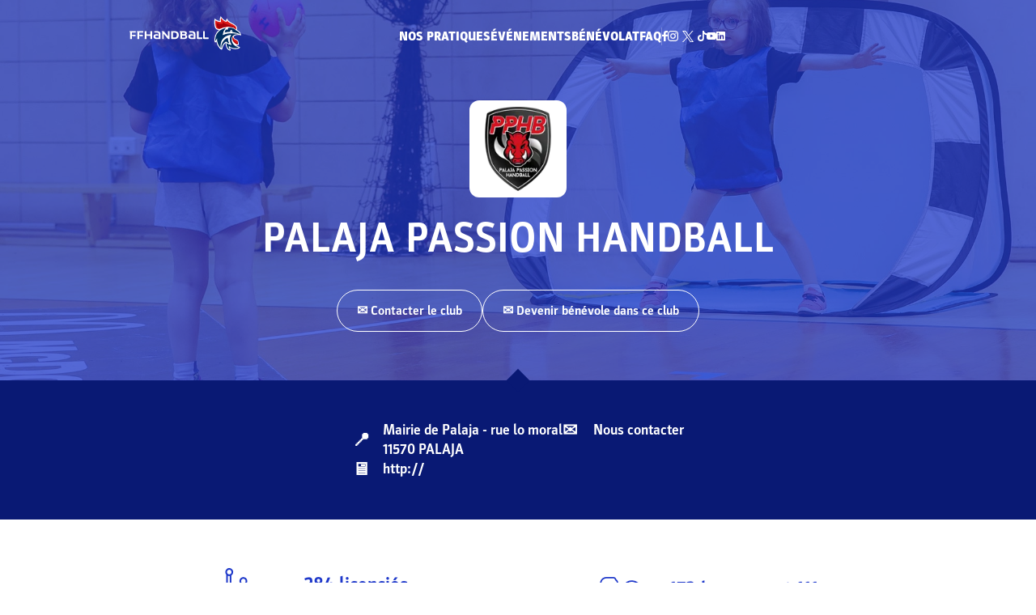

--- FILE ---
content_type: text/html; charset=UTF-8
request_url: https://monclub.ffhandball.fr/clubs/palaja-passion-handball/
body_size: 27041
content:

<!doctype html>
<html lang="fr-FR">

<head>

    <!-- Google Tag Manager -->
    <script>
        (function(w, d, s, l, i) {
            w[l] = w[l] || [];
            w[l].push({
                'gtm.start': new Date().getTime(),
                event: 'gtm.js'
            });
            var f = d.getElementsByTagName(s)[0],
                j = d.createElement(s),
                dl = l != 'dataLayer' ? '&l=' + l : '';
            j.async = true;
            j.src =
                'https://www.googletagmanager.com/gtm.js?id=' + i + dl;
            f.parentNode.insertBefore(j, f);
        })(window, document, 'script', 'dataLayer', 'GTM-P3LFHN6');
    </script>
    <!-- End Google Tag Manager -->

    <meta charset="UTF-8">
    <meta name="viewport" content="width=device-width, initial-scale=1, user-scalable=yes, viewport-fit=cover">
    <meta name='robots' content='index, follow, max-image-preview:large, max-snippet:-1, max-video-preview:-1' />
	<style>img:is([sizes="auto" i], [sizes^="auto," i]) { contain-intrinsic-size: 3000px 1500px }</style>
	
	<!-- This site is optimized with the Yoast SEO plugin v25.8 - https://yoast.com/wordpress/plugins/seo/ -->
	<title>PALAJA PASSION HANDBALL - Mon Club - FFHandball</title>
	<meta name="description" content="Retrouvez sur cette page toutes les informations sur le club PALAJA PASSION HANDBALL : nombre de licenciés, contact, site web du club et gymnases." />
	<link rel="canonical" href="https://monclub.ffhandball.fr/clubs/palaja-passion-handball/" />
	<meta property="og:locale" content="fr_FR" />
	<meta property="og:type" content="article" />
	<meta property="og:title" content="PALAJA PASSION HANDBALL - Mon Club - FFHandball" />
	<meta property="og:description" content="Retrouvez sur cette page toutes les informations sur le club PALAJA PASSION HANDBALL : nombre de licenciés, contact, site web du club et gymnases." />
	<meta property="og:url" content="https://monclub.ffhandball.fr/clubs/palaja-passion-handball/" />
	<meta property="og:site_name" content="Mon Club - FFHandball" />
	<meta property="article:publisher" content="https://fr-fr.facebook.com/ffhandball/" />
	<meta name="twitter:card" content="summary_large_image" />
	<meta name="twitter:site" content="@ffhandball" />
	<script type="application/ld+json" class="yoast-schema-graph">{"@context":"https://schema.org","@graph":[{"@type":"WebPage","@id":"https://monclub.ffhandball.fr/clubs/palaja-passion-handball/","url":"https://monclub.ffhandball.fr/clubs/palaja-passion-handball/","name":"PALAJA PASSION HANDBALL - Mon Club - FFHandball","isPartOf":{"@id":"https://monclub.ffhandball.fr/#website"},"datePublished":"2026-01-14T23:58:08+00:00","description":"Retrouvez sur cette page toutes les informations sur le club PALAJA PASSION HANDBALL : nombre de licenciés, contact, site web du club et gymnases.","breadcrumb":{"@id":"https://monclub.ffhandball.fr/clubs/palaja-passion-handball/#breadcrumb"},"inLanguage":"fr-FR","potentialAction":[{"@type":"ReadAction","target":["https://monclub.ffhandball.fr/clubs/palaja-passion-handball/"]}]},{"@type":"BreadcrumbList","@id":"https://monclub.ffhandball.fr/clubs/palaja-passion-handball/#breadcrumb","itemListElement":[{"@type":"ListItem","position":1,"name":"Home","item":"https://monclub.ffhandball.fr/"},{"@type":"ListItem","position":2,"name":"PALAJA PASSION HANDBALL"}]},{"@type":"WebSite","@id":"https://monclub.ffhandball.fr/#website","url":"https://monclub.ffhandball.fr/","name":"Mon Club - FFHandball","description":"","publisher":{"@id":"https://monclub.ffhandball.fr/#organization"},"potentialAction":[{"@type":"SearchAction","target":{"@type":"EntryPoint","urlTemplate":"https://monclub.ffhandball.fr/?s={search_term_string}"},"query-input":{"@type":"PropertyValueSpecification","valueRequired":true,"valueName":"search_term_string"}}],"inLanguage":"fr-FR"},{"@type":"Organization","@id":"https://monclub.ffhandball.fr/#organization","name":"Fédération Française de Handball","url":"https://monclub.ffhandball.fr/","logo":{"@type":"ImageObject","inLanguage":"fr-FR","@id":"https://monclub.ffhandball.fr/#/schema/logo/image/","url":"https://monclub.ffhandball.fr/wp-content/uploads/2022/06/Federation_francaise_de_handball_Logo_2016.svg-1.png","contentUrl":"https://monclub.ffhandball.fr/wp-content/uploads/2022/06/Federation_francaise_de_handball_Logo_2016.svg-1.png","width":1200,"height":809,"caption":"Fédération Française de Handball"},"image":{"@id":"https://monclub.ffhandball.fr/#/schema/logo/image/"},"sameAs":["https://fr-fr.facebook.com/ffhandball/","https://x.com/ffhandball"]}]}</script>
	<!-- / Yoast SEO plugin. -->


<link rel='stylesheet' id='wp-block-library-css' href='https://monclub.ffhandball.fr/wp-includes/css/dist/block-library/style.min.css?ver=6.8.2' media='all' />
<link rel='stylesheet' id='smartfire-main-css-0-css' href='https://monclub.ffhandball.fr/wp-content/plugins/smartfire-blocks-project-library/build/static/css/main.593df84d.css?ver=6.8.2' media='all' />
<style id='global-styles-inline-css'>
:root{--wp--preset--aspect-ratio--square: 1;--wp--preset--aspect-ratio--4-3: 4/3;--wp--preset--aspect-ratio--3-4: 3/4;--wp--preset--aspect-ratio--3-2: 3/2;--wp--preset--aspect-ratio--2-3: 2/3;--wp--preset--aspect-ratio--16-9: 16/9;--wp--preset--aspect-ratio--9-16: 9/16;--wp--preset--color--black: #000000;--wp--preset--color--cyan-bluish-gray: #abb8c3;--wp--preset--color--white: #ffffff;--wp--preset--color--pale-pink: #f78da7;--wp--preset--color--vivid-red: #cf2e2e;--wp--preset--color--luminous-vivid-orange: #ff6900;--wp--preset--color--luminous-vivid-amber: #fcb900;--wp--preset--color--light-green-cyan: #7bdcb5;--wp--preset--color--vivid-green-cyan: #00d084;--wp--preset--color--pale-cyan-blue: #8ed1fc;--wp--preset--color--vivid-cyan-blue: #0693e3;--wp--preset--color--vivid-purple: #9b51e0;--wp--preset--color--blue: #1f39ca;--wp--preset--color--dark-blue: #091974;--wp--preset--color--red: #ff0e37;--wp--preset--color--grey: #eef0fb;--wp--preset--gradient--vivid-cyan-blue-to-vivid-purple: linear-gradient(135deg,rgba(6,147,227,1) 0%,rgb(155,81,224) 100%);--wp--preset--gradient--light-green-cyan-to-vivid-green-cyan: linear-gradient(135deg,rgb(122,220,180) 0%,rgb(0,208,130) 100%);--wp--preset--gradient--luminous-vivid-amber-to-luminous-vivid-orange: linear-gradient(135deg,rgba(252,185,0,1) 0%,rgba(255,105,0,1) 100%);--wp--preset--gradient--luminous-vivid-orange-to-vivid-red: linear-gradient(135deg,rgba(255,105,0,1) 0%,rgb(207,46,46) 100%);--wp--preset--gradient--very-light-gray-to-cyan-bluish-gray: linear-gradient(135deg,rgb(238,238,238) 0%,rgb(169,184,195) 100%);--wp--preset--gradient--cool-to-warm-spectrum: linear-gradient(135deg,rgb(74,234,220) 0%,rgb(151,120,209) 20%,rgb(207,42,186) 40%,rgb(238,44,130) 60%,rgb(251,105,98) 80%,rgb(254,248,76) 100%);--wp--preset--gradient--blush-light-purple: linear-gradient(135deg,rgb(255,206,236) 0%,rgb(152,150,240) 100%);--wp--preset--gradient--blush-bordeaux: linear-gradient(135deg,rgb(254,205,165) 0%,rgb(254,45,45) 50%,rgb(107,0,62) 100%);--wp--preset--gradient--luminous-dusk: linear-gradient(135deg,rgb(255,203,112) 0%,rgb(199,81,192) 50%,rgb(65,88,208) 100%);--wp--preset--gradient--pale-ocean: linear-gradient(135deg,rgb(255,245,203) 0%,rgb(182,227,212) 50%,rgb(51,167,181) 100%);--wp--preset--gradient--electric-grass: linear-gradient(135deg,rgb(202,248,128) 0%,rgb(113,206,126) 100%);--wp--preset--gradient--midnight: linear-gradient(135deg,rgb(2,3,129) 0%,rgb(40,116,252) 100%);--wp--preset--font-size--small: 13px;--wp--preset--font-size--medium: 20px;--wp--preset--font-size--large: 36px;--wp--preset--font-size--x-large: 42px;--wp--preset--spacing--20: 0.44rem;--wp--preset--spacing--30: 0.67rem;--wp--preset--spacing--40: 1rem;--wp--preset--spacing--50: 1.5rem;--wp--preset--spacing--60: 2.25rem;--wp--preset--spacing--70: 3.38rem;--wp--preset--spacing--80: 5.06rem;--wp--preset--shadow--natural: 6px 6px 9px rgba(0, 0, 0, 0.2);--wp--preset--shadow--deep: 12px 12px 50px rgba(0, 0, 0, 0.4);--wp--preset--shadow--sharp: 6px 6px 0px rgba(0, 0, 0, 0.2);--wp--preset--shadow--outlined: 6px 6px 0px -3px rgba(255, 255, 255, 1), 6px 6px rgba(0, 0, 0, 1);--wp--preset--shadow--crisp: 6px 6px 0px rgba(0, 0, 0, 1);}:where(body) { margin: 0; }.wp-site-blocks > .alignleft { float: left; margin-right: 2em; }.wp-site-blocks > .alignright { float: right; margin-left: 2em; }.wp-site-blocks > .aligncenter { justify-content: center; margin-left: auto; margin-right: auto; }:where(.is-layout-flex){gap: 0.5em;}:where(.is-layout-grid){gap: 0.5em;}.is-layout-flow > .alignleft{float: left;margin-inline-start: 0;margin-inline-end: 2em;}.is-layout-flow > .alignright{float: right;margin-inline-start: 2em;margin-inline-end: 0;}.is-layout-flow > .aligncenter{margin-left: auto !important;margin-right: auto !important;}.is-layout-constrained > .alignleft{float: left;margin-inline-start: 0;margin-inline-end: 2em;}.is-layout-constrained > .alignright{float: right;margin-inline-start: 2em;margin-inline-end: 0;}.is-layout-constrained > .aligncenter{margin-left: auto !important;margin-right: auto !important;}.is-layout-constrained > :where(:not(.alignleft):not(.alignright):not(.alignfull)){margin-left: auto !important;margin-right: auto !important;}body .is-layout-flex{display: flex;}.is-layout-flex{flex-wrap: wrap;align-items: center;}.is-layout-flex > :is(*, div){margin: 0;}body .is-layout-grid{display: grid;}.is-layout-grid > :is(*, div){margin: 0;}body{padding-top: 0px;padding-right: 0px;padding-bottom: 0px;padding-left: 0px;}a:where(:not(.wp-element-button)){text-decoration: underline;}:root :where(.wp-element-button, .wp-block-button__link){background-color: #32373c;border-width: 0;color: #fff;font-family: inherit;font-size: inherit;line-height: inherit;padding: calc(0.667em + 2px) calc(1.333em + 2px);text-decoration: none;}.has-black-color{color: var(--wp--preset--color--black) !important;}.has-cyan-bluish-gray-color{color: var(--wp--preset--color--cyan-bluish-gray) !important;}.has-white-color{color: var(--wp--preset--color--white) !important;}.has-pale-pink-color{color: var(--wp--preset--color--pale-pink) !important;}.has-vivid-red-color{color: var(--wp--preset--color--vivid-red) !important;}.has-luminous-vivid-orange-color{color: var(--wp--preset--color--luminous-vivid-orange) !important;}.has-luminous-vivid-amber-color{color: var(--wp--preset--color--luminous-vivid-amber) !important;}.has-light-green-cyan-color{color: var(--wp--preset--color--light-green-cyan) !important;}.has-vivid-green-cyan-color{color: var(--wp--preset--color--vivid-green-cyan) !important;}.has-pale-cyan-blue-color{color: var(--wp--preset--color--pale-cyan-blue) !important;}.has-vivid-cyan-blue-color{color: var(--wp--preset--color--vivid-cyan-blue) !important;}.has-vivid-purple-color{color: var(--wp--preset--color--vivid-purple) !important;}.has-blue-color{color: var(--wp--preset--color--blue) !important;}.has-dark-blue-color{color: var(--wp--preset--color--dark-blue) !important;}.has-red-color{color: var(--wp--preset--color--red) !important;}.has-grey-color{color: var(--wp--preset--color--grey) !important;}.has-black-background-color{background-color: var(--wp--preset--color--black) !important;}.has-cyan-bluish-gray-background-color{background-color: var(--wp--preset--color--cyan-bluish-gray) !important;}.has-white-background-color{background-color: var(--wp--preset--color--white) !important;}.has-pale-pink-background-color{background-color: var(--wp--preset--color--pale-pink) !important;}.has-vivid-red-background-color{background-color: var(--wp--preset--color--vivid-red) !important;}.has-luminous-vivid-orange-background-color{background-color: var(--wp--preset--color--luminous-vivid-orange) !important;}.has-luminous-vivid-amber-background-color{background-color: var(--wp--preset--color--luminous-vivid-amber) !important;}.has-light-green-cyan-background-color{background-color: var(--wp--preset--color--light-green-cyan) !important;}.has-vivid-green-cyan-background-color{background-color: var(--wp--preset--color--vivid-green-cyan) !important;}.has-pale-cyan-blue-background-color{background-color: var(--wp--preset--color--pale-cyan-blue) !important;}.has-vivid-cyan-blue-background-color{background-color: var(--wp--preset--color--vivid-cyan-blue) !important;}.has-vivid-purple-background-color{background-color: var(--wp--preset--color--vivid-purple) !important;}.has-blue-background-color{background-color: var(--wp--preset--color--blue) !important;}.has-dark-blue-background-color{background-color: var(--wp--preset--color--dark-blue) !important;}.has-red-background-color{background-color: var(--wp--preset--color--red) !important;}.has-grey-background-color{background-color: var(--wp--preset--color--grey) !important;}.has-black-border-color{border-color: var(--wp--preset--color--black) !important;}.has-cyan-bluish-gray-border-color{border-color: var(--wp--preset--color--cyan-bluish-gray) !important;}.has-white-border-color{border-color: var(--wp--preset--color--white) !important;}.has-pale-pink-border-color{border-color: var(--wp--preset--color--pale-pink) !important;}.has-vivid-red-border-color{border-color: var(--wp--preset--color--vivid-red) !important;}.has-luminous-vivid-orange-border-color{border-color: var(--wp--preset--color--luminous-vivid-orange) !important;}.has-luminous-vivid-amber-border-color{border-color: var(--wp--preset--color--luminous-vivid-amber) !important;}.has-light-green-cyan-border-color{border-color: var(--wp--preset--color--light-green-cyan) !important;}.has-vivid-green-cyan-border-color{border-color: var(--wp--preset--color--vivid-green-cyan) !important;}.has-pale-cyan-blue-border-color{border-color: var(--wp--preset--color--pale-cyan-blue) !important;}.has-vivid-cyan-blue-border-color{border-color: var(--wp--preset--color--vivid-cyan-blue) !important;}.has-vivid-purple-border-color{border-color: var(--wp--preset--color--vivid-purple) !important;}.has-blue-border-color{border-color: var(--wp--preset--color--blue) !important;}.has-dark-blue-border-color{border-color: var(--wp--preset--color--dark-blue) !important;}.has-red-border-color{border-color: var(--wp--preset--color--red) !important;}.has-grey-border-color{border-color: var(--wp--preset--color--grey) !important;}.has-vivid-cyan-blue-to-vivid-purple-gradient-background{background: var(--wp--preset--gradient--vivid-cyan-blue-to-vivid-purple) !important;}.has-light-green-cyan-to-vivid-green-cyan-gradient-background{background: var(--wp--preset--gradient--light-green-cyan-to-vivid-green-cyan) !important;}.has-luminous-vivid-amber-to-luminous-vivid-orange-gradient-background{background: var(--wp--preset--gradient--luminous-vivid-amber-to-luminous-vivid-orange) !important;}.has-luminous-vivid-orange-to-vivid-red-gradient-background{background: var(--wp--preset--gradient--luminous-vivid-orange-to-vivid-red) !important;}.has-very-light-gray-to-cyan-bluish-gray-gradient-background{background: var(--wp--preset--gradient--very-light-gray-to-cyan-bluish-gray) !important;}.has-cool-to-warm-spectrum-gradient-background{background: var(--wp--preset--gradient--cool-to-warm-spectrum) !important;}.has-blush-light-purple-gradient-background{background: var(--wp--preset--gradient--blush-light-purple) !important;}.has-blush-bordeaux-gradient-background{background: var(--wp--preset--gradient--blush-bordeaux) !important;}.has-luminous-dusk-gradient-background{background: var(--wp--preset--gradient--luminous-dusk) !important;}.has-pale-ocean-gradient-background{background: var(--wp--preset--gradient--pale-ocean) !important;}.has-electric-grass-gradient-background{background: var(--wp--preset--gradient--electric-grass) !important;}.has-midnight-gradient-background{background: var(--wp--preset--gradient--midnight) !important;}.has-small-font-size{font-size: var(--wp--preset--font-size--small) !important;}.has-medium-font-size{font-size: var(--wp--preset--font-size--medium) !important;}.has-large-font-size{font-size: var(--wp--preset--font-size--large) !important;}.has-x-large-font-size{font-size: var(--wp--preset--font-size--x-large) !important;}
:where(.wp-block-post-template.is-layout-flex){gap: 1.25em;}:where(.wp-block-post-template.is-layout-grid){gap: 1.25em;}
:where(.wp-block-columns.is-layout-flex){gap: 2em;}:where(.wp-block-columns.is-layout-grid){gap: 2em;}
:root :where(.wp-block-pullquote){font-size: 1.5em;line-height: 1.6;}
</style>
<link rel='stylesheet' id='smartfire-normalize-css' href='https://monclub.ffhandball.fr/wp-content/themes/smartfire-wordpress-theme-v1/normalize.min.css?ver=6.8.2' media='all' />
<script src="https://monclub.ffhandball.fr/wp-includes/js/dist/vendor/react.min.js?ver=18.3.1.1" id="react-js"></script>
<script src="https://monclub.ffhandball.fr/wp-includes/js/dist/vendor/react-dom.min.js?ver=18.3.1.1" id="react-dom-js"></script>
<script src="https://monclub.ffhandball.fr/wp-content/plugins/smartfire-wordpress-block-engine/frontend/main.js?ver=3.1.0" id="smartfire-js-block-engine-js"></script>
<script src="https://monclub.ffhandball.fr/wp-includes/js/dist/hooks.min.js?ver=4d63a3d491d11ffd8ac6" id="wp-hooks-js"></script>
<script src="https://monclub.ffhandball.fr/wp-includes/js/dist/i18n.min.js?ver=5e580eb46a90c2b997e6" id="wp-i18n-js"></script>
<script id="wp-i18n-js-after">
wp.i18n.setLocaleData( { 'text direction\u0004ltr': [ 'ltr' ] } );
</script>
<script src="https://monclub.ffhandball.fr/wp-content/plugins/smartfire-blocks-project-library/build/static/js/main.0af6a0bf.js?ver=1760434798" id="smartfire-main-js-0-js"></script>
<link rel="https://api.w.org/" href="https://monclub.ffhandball.fr/wp-json/" /><link rel="EditURI" type="application/rsd+xml" title="RSD" href="https://monclub.ffhandball.fr/xmlrpc.php?rsd" />
<meta name="generator" content="WordPress 6.8.2" />
<link rel='shortlink' href='https://monclub.ffhandball.fr/?p=66536' />
<link rel="alternate" title="oEmbed (JSON)" type="application/json+oembed" href="https://monclub.ffhandball.fr/wp-json/oembed/1.0/embed?url=https%3A%2F%2Fmonclub.ffhandball.fr%2Fclubs%2Fpalaja-passion-handball%2F" />
<link rel="alternate" title="oEmbed (XML)" type="text/xml+oembed" href="https://monclub.ffhandball.fr/wp-json/oembed/1.0/embed?url=https%3A%2F%2Fmonclub.ffhandball.fr%2Fclubs%2Fpalaja-passion-handball%2F&#038;format=xml" />
<!-- AccessiWay -->
<script>
    (function() {
        var s = document.createElement('script'),
            e = !document.body ? document.querySelector('head') :
            document.body;
        s.src = 'https://eu.acsbapp.com/apps/app/dist/js/app.js';
        s.async = true;
        s.onload = function() {
            console.log('AccessiWay script loaded');
            acsbJS.init({
                statementLink: '#',
                footerHtml: '<a href="https://www.accessiway.fr/" target="_blank">AccessiWay. The Web Accessibility Solution</a>',
                hideMobile: false,
                hideTrigger: false,
                language: 'fr',
                position: 'right',
                leadColor: '#1f39ca',
                triggerColor: '#1f39ca',
                triggerRadius: '50%',
                triggerPositionX: 'right',
                triggerPositionY: 'bottom',
                triggerIcon: 'people',
                triggerSize: 'medium',
                triggerOffsetX: 20,
                triggerOffsetY: 20,
                mobile: {
                    triggerSize: 'medium',
                    triggerPositionX: 'right',
                    triggerPositionY: 'bottom',
                    triggerOffsetX: 10,
                    triggerOffsetY: 10,
                    triggerRadius: '50%'
                }
            });
        };
        e.appendChild(s);
    }());
</script>
<!-- End AccessiWay -->
<link rel="canonical" href="https://monclub.ffhandball.fr/clubs/palaja-passion-handball/" />
<link rel="icon" href="https://monclub.ffhandball.fr/wp-content/uploads/2022/06/cropped-favicon.png" sizes="32x32" />
<link rel="icon" href="https://monclub.ffhandball.fr/wp-content/uploads/2022/06/cropped-favicon.png" sizes="192x192" />
<link rel="apple-touch-icon" href="https://monclub.ffhandball.fr/wp-content/uploads/2022/06/cropped-favicon.png" />
<meta name="msapplication-TileImage" content="https://monclub.ffhandball.fr/wp-content/uploads/2022/06/cropped-favicon.png" />
</head>

<body class="wp-singular smartfire-clubs-template-default single single-smartfire-clubs postid-66536 wp-theme-smartfire-wordpress-theme-v1 wp-child-theme-ffh frontend">

    <!-- Google Tag Manager (noscript) -->
    <noscript><iframe src="https://www.googletagmanager.com/ns.html?id=GTM-P3LFHN6" ; height="0" width="0" style="display:none;visibility:hidden"></iframe></noscript>
    <!-- End Google Tag Manager (noscript) -->

    <div id="page" class="site">
        <smartfire-component name='header' attributes="{&quot;menu&quot;:{&quot;0&quot;:{&quot;ID&quot;:67577,&quot;post_author&quot;:&quot;17&quot;,&quot;post_date&quot;:&quot;2024-12-02 15:04:33&quot;,&quot;post_date_gmt&quot;:&quot;2024-10-21 07:25:27&quot;,&quot;post_content&quot;:&quot; &quot;,&quot;post_title&quot;:&quot;&quot;,&quot;post_excerpt&quot;:&quot;&quot;,&quot;post_status&quot;:&quot;publish&quot;,&quot;comment_status&quot;:&quot;closed&quot;,&quot;ping_status&quot;:&quot;closed&quot;,&quot;post_password&quot;:&quot;&quot;,&quot;post_name&quot;:&quot;67577&quot;,&quot;to_ping&quot;:&quot;&quot;,&quot;pinged&quot;:&quot;&quot;,&quot;post_modified&quot;:&quot;2024-12-02 15:04:33&quot;,&quot;post_modified_gmt&quot;:&quot;2024-12-02 15:04:33&quot;,&quot;post_content_filtered&quot;:&quot;&quot;,&quot;post_parent&quot;:0,&quot;guid&quot;:&quot;https:\/\/monclub.ffhandball.fr\/?p=67577&quot;,&quot;menu_order&quot;:1,&quot;post_type&quot;:&quot;nav_menu_item&quot;,&quot;post_mime_type&quot;:&quot;&quot;,&quot;comment_count&quot;:&quot;0&quot;,&quot;filter&quot;:&quot;raw&quot;,&quot;db_id&quot;:67577,&quot;menu_item_parent&quot;:&quot;0&quot;,&quot;object_id&quot;:&quot;67575&quot;,&quot;object&quot;:&quot;page&quot;,&quot;type&quot;:&quot;post_type&quot;,&quot;type_label&quot;:&quot;Page&quot;,&quot;url&quot;:&quot;https:\/\/monclub.ffhandball.fr\/evenements\/&quot;,&quot;title&quot;:&quot;\u00c9v\u00e9nements&quot;,&quot;target&quot;:&quot;&quot;,&quot;attr_title&quot;:&quot;&quot;,&quot;description&quot;:&quot;&quot;,&quot;classes&quot;:[&quot;&quot;],&quot;xfn&quot;:&quot;&quot;,&quot;meta&quot;:{&quot;_menu_item_type&quot;:[&quot;post_type&quot;],&quot;_menu_item_menu_item_parent&quot;:[&quot;0&quot;],&quot;_menu_item_object_id&quot;:[&quot;67575&quot;],&quot;_menu_item_object&quot;:[&quot;page&quot;],&quot;_menu_item_target&quot;:[&quot;&quot;],&quot;_menu_item_classes&quot;:[&quot;a:1:{i:0;s:0:\&quot;\&quot;;}&quot;],&quot;_menu_item_xfn&quot;:[&quot;&quot;],&quot;_menu_item_url&quot;:[&quot;&quot;],&quot;_wp_old_date&quot;:[&quot;2024-10-21&quot;]},&quot;children&quot;:[],&quot;has_children&quot;:0},&quot;1&quot;:{&quot;ID&quot;:67838,&quot;post_author&quot;:&quot;17&quot;,&quot;post_date&quot;:&quot;2024-12-02 15:04:33&quot;,&quot;post_date_gmt&quot;:&quot;2024-12-02 15:03:12&quot;,&quot;post_content&quot;:&quot;&quot;,&quot;post_title&quot;:&quot;B\u00e9n\u00e9volat&quot;,&quot;post_excerpt&quot;:&quot;&quot;,&quot;post_status&quot;:&quot;publish&quot;,&quot;comment_status&quot;:&quot;closed&quot;,&quot;ping_status&quot;:&quot;closed&quot;,&quot;post_password&quot;:&quot;&quot;,&quot;post_name&quot;:&quot;devenir-benevole&quot;,&quot;to_ping&quot;:&quot;&quot;,&quot;pinged&quot;:&quot;&quot;,&quot;post_modified&quot;:&quot;2024-12-02 15:04:33&quot;,&quot;post_modified_gmt&quot;:&quot;2024-12-02 15:04:33&quot;,&quot;post_content_filtered&quot;:&quot;&quot;,&quot;post_parent&quot;:0,&quot;guid&quot;:&quot;https:\/\/monclub.ffhandball.fr\/?p=67838&quot;,&quot;menu_order&quot;:2,&quot;post_type&quot;:&quot;nav_menu_item&quot;,&quot;post_mime_type&quot;:&quot;&quot;,&quot;comment_count&quot;:&quot;0&quot;,&quot;filter&quot;:&quot;raw&quot;,&quot;db_id&quot;:67838,&quot;menu_item_parent&quot;:&quot;0&quot;,&quot;object_id&quot;:&quot;67126&quot;,&quot;object&quot;:&quot;page&quot;,&quot;type&quot;:&quot;post_type&quot;,&quot;type_label&quot;:&quot;Page&quot;,&quot;url&quot;:&quot;https:\/\/monclub.ffhandball.fr\/benevolat\/&quot;,&quot;title&quot;:&quot;B\u00e9n\u00e9volat&quot;,&quot;target&quot;:&quot;&quot;,&quot;attr_title&quot;:&quot;&quot;,&quot;description&quot;:&quot;&quot;,&quot;classes&quot;:[&quot;&quot;],&quot;xfn&quot;:&quot;&quot;,&quot;meta&quot;:{&quot;_menu_item_type&quot;:[&quot;post_type&quot;],&quot;_menu_item_menu_item_parent&quot;:[&quot;0&quot;],&quot;_menu_item_object_id&quot;:[&quot;67126&quot;],&quot;_menu_item_object&quot;:[&quot;page&quot;],&quot;_menu_item_target&quot;:[&quot;&quot;],&quot;_menu_item_classes&quot;:[&quot;a:1:{i:0;s:0:\&quot;\&quot;;}&quot;],&quot;_menu_item_xfn&quot;:[&quot;&quot;],&quot;_menu_item_url&quot;:[&quot;&quot;]},&quot;children&quot;:[],&quot;has_children&quot;:0},&quot;2&quot;:{&quot;ID&quot;:3053,&quot;post_author&quot;:&quot;14&quot;,&quot;post_date&quot;:&quot;2024-12-02 15:04:33&quot;,&quot;post_date_gmt&quot;:&quot;2023-05-15 15:05:59&quot;,&quot;post_content&quot;:&quot;&quot;,&quot;post_title&quot;:&quot;FAQ&quot;,&quot;post_excerpt&quot;:&quot;&quot;,&quot;post_status&quot;:&quot;publish&quot;,&quot;comment_status&quot;:&quot;closed&quot;,&quot;ping_status&quot;:&quot;closed&quot;,&quot;post_password&quot;:&quot;&quot;,&quot;post_name&quot;:&quot;3053&quot;,&quot;to_ping&quot;:&quot;&quot;,&quot;pinged&quot;:&quot;&quot;,&quot;post_modified&quot;:&quot;2024-12-02 15:04:33&quot;,&quot;post_modified_gmt&quot;:&quot;2024-12-02 15:04:33&quot;,&quot;post_content_filtered&quot;:&quot;&quot;,&quot;post_parent&quot;:0,&quot;guid&quot;:&quot;https:\/\/monclub.ffhandball.fr\/?p=3053&quot;,&quot;menu_order&quot;:3,&quot;post_type&quot;:&quot;nav_menu_item&quot;,&quot;post_mime_type&quot;:&quot;&quot;,&quot;comment_count&quot;:&quot;0&quot;,&quot;filter&quot;:&quot;raw&quot;,&quot;db_id&quot;:3053,&quot;menu_item_parent&quot;:&quot;0&quot;,&quot;object_id&quot;:&quot;38&quot;,&quot;object&quot;:&quot;page&quot;,&quot;type&quot;:&quot;post_type&quot;,&quot;type_label&quot;:&quot;Page&quot;,&quot;url&quot;:&quot;https:\/\/monclub.ffhandball.fr\/faq\/&quot;,&quot;title&quot;:&quot;FAQ&quot;,&quot;target&quot;:&quot;&quot;,&quot;attr_title&quot;:&quot;&quot;,&quot;description&quot;:&quot;&quot;,&quot;classes&quot;:[&quot;&quot;],&quot;xfn&quot;:&quot;&quot;,&quot;meta&quot;:{&quot;_menu_item_type&quot;:[&quot;post_type&quot;],&quot;_menu_item_menu_item_parent&quot;:[&quot;0&quot;],&quot;_menu_item_object_id&quot;:[&quot;38&quot;],&quot;_menu_item_object&quot;:[&quot;page&quot;],&quot;_menu_item_target&quot;:[&quot;&quot;],&quot;_menu_item_classes&quot;:[&quot;a:1:{i:0;s:0:\&quot;\&quot;;}&quot;],&quot;_menu_item_xfn&quot;:[&quot;&quot;],&quot;_menu_item_url&quot;:[&quot;&quot;],&quot;_wp_old_date&quot;:[&quot;2023-05-15&quot;,&quot;2024-10-21&quot;]},&quot;children&quot;:[],&quot;has_children&quot;:0}},&quot;custom_settings&quot;:{&quot;facebook&quot;:&quot;https:\/\/fr-fr.facebook.com\/ffhandball\/&quot;,&quot;instagram&quot;:&quot;https:\/\/www.instagram.com\/ffhandball\/?hl=fr&quot;,&quot;twitter&quot;:&quot;https:\/\/twitter.com\/ffhandball?s=20&amp;t=zLKwqVlVOkvpR96U7OYsMg&quot;,&quot;youtube&quot;:&quot;https:\/\/www.youtube.com\/c\/FFHandball_officiel&quot;,&quot;adresse&quot;:&quot;1 rue Daniel Costantini \u2022 CS 90047 \u2022 94046 Cr\u00e9teil Cedex \u2022 France&quot;,&quot;tiktok&quot;:&quot;https:\/\/www.tiktok.com\/@frahandball&quot;,&quot;linkedin&quot;:&quot;https:\/\/www.linkedin.com\/company\/ffhandball\/&quot;,&quot;image_cover_comite&quot;:67406,&quot;image_cover_ligue&quot;:67406},&quot;practices&quot;:[{&quot;ID&quot;:2404,&quot;post_author&quot;:&quot;14&quot;,&quot;post_date&quot;:&quot;2022-06-21 15:30:08&quot;,&quot;post_date_gmt&quot;:&quot;2022-06-21 15:30:08&quot;,&quot;post_content&quot;:&quot;&lt;!-- wp:smartfire\/content {\&quot;blockColor\&quot;:\&quot;#ff0e37\&quot;} --&gt;\n&lt;!-- wp:smartfire\/content---title --&gt;\n&lt;!-- wp:heading {\&quot;placeholder\&quot;:\&quot;Titre du contenu\&quot;} --&gt;\n&lt;h2 class=\&quot;wp-block-heading\&quot;&gt;Le sport sans diff\u00e9rence, c&#039;est le &lt;span style=\&quot;color:#fff;text-shadow: #1f39ca 0px 0px 1px,#1f39ca 0px 0px 1px,#1f39ca 0px 0px 1px,#1f39ca 0px 0px 1px,#1f39ca 0px 0px 1px,#1f39ca 0px 0px 1px;\&quot; class=\&quot;smartfireoutlined\&quot;&gt;HandEnsemble&lt;\/span&gt; !&lt;\/h2&gt;\n&lt;!-- \/wp:heading --&gt;\n&lt;!-- \/wp:smartfire\/content---title --&gt;\n\n&lt;!-- wp:smartfire\/content---deux-colonnes --&gt;\n&lt;!-- wp:paragraph {\&quot;placeholder\&quot;:\&quot;Paragraphe\&quot;} --&gt;\n&lt;p&gt;Le handball est un sport ouvert \u00e0 toutes et tous. Le &lt;strong&gt;ParaHand&lt;\/strong&gt; porte cette politique d\u2019ouverture, d\u2019inclusion et de solidarit\u00e9 en proposant plusieurs offres de pratique \u00e0 destination de toutes les personnes en situation de handicap, via le hand fauteuil, le hand adapt\u00e9 et le hand sourd.&lt;br&gt;&lt;br&gt;\u00c0 l\u2019image du handball, le &lt;strong&gt;hand fauteuil&lt;\/strong&gt; se pratique de deux fa\u00e7ons diff\u00e9rentes&amp;nbsp;: pour le loisir ou la comp\u00e9tition. Dans sa version loisir, il permet de mixer personnes en situation de handicap moteur et personnes valides. Dans sa version comp\u00e9tition, il se joue soit \u00e0 4 joueurs en ciblant principalement les personnes en situation de handicap moteur, soit \u00e0 6 joueurs en mixant personnes en situation de handicap et personnes valides. Dans tous les cas, le hand fauteuil se pratique soit sur un terrain classique (40m x 20m) soit dans sa largeur (20m x 13m).&lt;\/p&gt;\n&lt;!-- \/wp:paragraph --&gt;\n\n&lt;!-- wp:paragraph {\&quot;align\&quot;:\&quot;left\&quot;,\&quot;placeholder\&quot;:\&quot;Paragraphe\&quot;} --&gt;\n&lt;p class=\&quot;has-text-align-left\&quot;&gt;Le ParaHand propose d\u2019autres offres \u00e0 destination d\u2019autres publics. Le &lt;strong&gt;hand adapt\u00e9&lt;\/strong&gt; est une pratique de loisir ciblant les personnes en situation de handicap mental&amp;nbsp;(d\u00e9ficience intellectuelle et troubles mentaux). Les r\u00e8gles du handball sont ainsi adapt\u00e9es, pour faciliter leur compr\u00e9hension.&lt;br&gt;&lt;br&gt;Autre pratique&amp;nbsp;: le &lt;strong&gt;hand sourd&lt;\/strong&gt;. Elle s\u2019adresse aux personnes sourdes ou malentendantes, avec une offre comp\u00e9titive pour les seniors masculins, qui va \u00e9galement bient\u00f4t se d\u00e9velopper pour les jeunes, les femmes et dans une version de loisir. Les r\u00e8gles sont les m\u00eames que pour les handballeurs valides \u00e0 une exception pr\u00e8s&amp;nbsp;: le sifflet est remplac\u00e9 par un tissu fluo qui s\u2019agite au besoin.&lt;br&gt;&lt;br&gt;Inscrivez-vous dans &lt;a href=\&quot;https:\/\/monclub.ffhandball.fr\/\&quot;&gt;le club le plus proche de chez vous&lt;\/a&gt;&amp;nbsp;!&lt;\/p&gt;\n&lt;!-- \/wp:paragraph --&gt;\n&lt;!-- \/wp:smartfire\/content---deux-colonnes --&gt;\n\n&lt;!-- wp:smartfire\/content---media --&gt;\n&lt;!-- wp:smartfire\/content---media---image {\&quot;image\&quot;:{\&quot;uploading\&quot;:false,\&quot;date\&quot;:1720169120000,\&quot;filename\&quot;:\&quot;HandEnsemble_2.jpg\&quot;,\&quot;menuOrder\&quot;:0,\&quot;uploadedTo\&quot;:2404,\&quot;type\&quot;:\&quot;image\&quot;,\&quot;subtype\&quot;:\&quot;jpeg\&quot;,\&quot;alt\&quot;:\&quot;\&quot;,\&quot;title\&quot;:\&quot;HandEnsemble_2\&quot;,\&quot;caption\&quot;:\&quot;\&quot;,\&quot;description\&quot;:\&quot;\&quot;,\&quot;url\&quot;:\&quot;https:\/\/monclub.ffhandball.fr\/wp-content\/uploads\/2022\/06\/HandEnsemble_2.jpg\&quot;,\&quot;id\&quot;:67230,\&quot;link\&quot;:\&quot;https:\/\/monclub.ffhandball.fr\/pratiques\/para-hand\/handensemble_2\/\&quot;,\&quot;author\&quot;:\&quot;14\&quot;,\&quot;name\&quot;:\&quot;handensemble_2\&quot;,\&quot;status\&quot;:\&quot;inherit\&quot;,\&quot;modified\&quot;:1720169120000,\&quot;mime\&quot;:\&quot;image\/jpeg\&quot;,\&quot;icon\&quot;:\&quot;https:\/\/monclub.ffhandball.fr\/wp-includes\/images\/media\/default.png\&quot;,\&quot;dateFormatted\&quot;:\&quot;5 juillet 2024\&quot;,\&quot;nonces\&quot;:{\&quot;update\&quot;:\&quot;26c3c0b416\&quot;,\&quot;delete\&quot;:\&quot;8e64fbe08b\&quot;,\&quot;edit\&quot;:\&quot;a632bfdea4\&quot;},\&quot;editLink\&quot;:\&quot;https:\/\/monclub.ffhandball.fr\/wp-admin\/post.php?post=67230\\u0026action=edit\&quot;,\&quot;meta\&quot;:false,\&quot;authorName\&quot;:\&quot;Hugo MORTREUX\&quot;,\&quot;authorLink\&quot;:\&quot;https:\/\/monclub.ffhandball.fr\/wp-admin\/profile.php\&quot;,\&quot;uploadedToTitle\&quot;:\&quot;ParaHand\&quot;,\&quot;uploadedToLink\&quot;:\&quot;https:\/\/monclub.ffhandball.fr\/wp-admin\/post.php?post=2404\\u0026action=edit\&quot;,\&quot;filesizeInBytes\&quot;:222810,\&quot;filesizeHumanReadable\&quot;:\&quot;218 Ko\&quot;,\&quot;context\&quot;:\&quot;\&quot;,\&quot;height\&quot;:891,\&quot;width\&quot;:1336,\&quot;orientation\&quot;:\&quot;landscape\&quot;,\&quot;sizes\&quot;:{\&quot;thumbnail\&quot;:{\&quot;height\&quot;:150,\&quot;width\&quot;:150,\&quot;url\&quot;:\&quot;https:\/\/monclub.ffhandball.fr\/wp-content\/uploads\/2022\/06\/HandEnsemble_2-150x150.jpg\&quot;,\&quot;orientation\&quot;:\&quot;landscape\&quot;},\&quot;medium\&quot;:{\&quot;height\&quot;:200,\&quot;width\&quot;:300,\&quot;url\&quot;:\&quot;https:\/\/monclub.ffhandball.fr\/wp-content\/uploads\/2022\/06\/HandEnsemble_2-300x200.jpg\&quot;,\&quot;orientation\&quot;:\&quot;landscape\&quot;},\&quot;large\&quot;:{\&quot;height\&quot;:427,\&quot;width\&quot;:640,\&quot;url\&quot;:\&quot;https:\/\/monclub.ffhandball.fr\/wp-content\/uploads\/2022\/06\/HandEnsemble_2-1024x683.jpg\&quot;,\&quot;orientation\&quot;:\&quot;landscape\&quot;},\&quot;full\&quot;:{\&quot;url\&quot;:\&quot;https:\/\/monclub.ffhandball.fr\/wp-content\/uploads\/2022\/06\/HandEnsemble_2.jpg\&quot;,\&quot;height\&quot;:891,\&quot;width\&quot;:1336,\&quot;orientation\&quot;:\&quot;landscape\&quot;}},\&quot;compat\&quot;:{\&quot;item\&quot;:\&quot;\&quot;,\&quot;meta\&quot;:\&quot;\&quot;}}} \/--&gt;\n\n&lt;!-- wp:smartfire\/content---media---image {\&quot;image\&quot;:{\&quot;uploading\&quot;:false,\&quot;date\&quot;:\&quot;2024-07-05T08:45:22.000Z\&quot;,\&quot;filename\&quot;:\&quot;HandEnsemble_3.jpg\&quot;,\&quot;menuOrder\&quot;:0,\&quot;uploadedTo\&quot;:2404,\&quot;type\&quot;:\&quot;image\&quot;,\&quot;subtype\&quot;:\&quot;jpeg\&quot;,\&quot;alt\&quot;:\&quot;\&quot;,\&quot;title\&quot;:\&quot;HandEnsemble_3\&quot;,\&quot;caption\&quot;:\&quot;\&quot;,\&quot;description\&quot;:\&quot;\&quot;,\&quot;url\&quot;:\&quot;https:\/\/monclub.ffhandball.fr\/wp-content\/uploads\/2022\/06\/HandEnsemble_3.jpg\&quot;,\&quot;id\&quot;:67231,\&quot;link\&quot;:\&quot;https:\/\/monclub.ffhandball.fr\/pratiques\/para-hand\/handensemble_3\/\&quot;,\&quot;author\&quot;:\&quot;14\&quot;,\&quot;name\&quot;:\&quot;handensemble_3\&quot;,\&quot;status\&quot;:\&quot;inherit\&quot;,\&quot;modified\&quot;:\&quot;2024-07-05T08:45:22.000Z\&quot;,\&quot;mime\&quot;:\&quot;image\/jpeg\&quot;,\&quot;icon\&quot;:\&quot;https:\/\/monclub.ffhandball.fr\/wp-includes\/images\/media\/default.png\&quot;,\&quot;dateFormatted\&quot;:\&quot;5 juillet 2024\&quot;,\&quot;nonces\&quot;:{\&quot;update\&quot;:\&quot;34833b3600\&quot;,\&quot;delete\&quot;:\&quot;12781e1d9f\&quot;,\&quot;edit\&quot;:\&quot;eceef8dcd2\&quot;},\&quot;editLink\&quot;:\&quot;https:\/\/monclub.ffhandball.fr\/wp-admin\/post.php?post=67231\\u0026action=edit\&quot;,\&quot;meta\&quot;:false,\&quot;authorName\&quot;:\&quot;Hugo MORTREUX\&quot;,\&quot;authorLink\&quot;:\&quot;https:\/\/monclub.ffhandball.fr\/wp-admin\/profile.php\&quot;,\&quot;uploadedToTitle\&quot;:\&quot;ParaHand\&quot;,\&quot;uploadedToLink\&quot;:\&quot;https:\/\/monclub.ffhandball.fr\/wp-admin\/post.php?post=2404\\u0026action=edit\&quot;,\&quot;filesizeInBytes\&quot;:177357,\&quot;filesizeHumanReadable\&quot;:\&quot;173 Ko\&quot;,\&quot;context\&quot;:\&quot;\&quot;,\&quot;height\&quot;:891,\&quot;width\&quot;:1336,\&quot;orientation\&quot;:\&quot;landscape\&quot;,\&quot;sizes\&quot;:{\&quot;thumbnail\&quot;:{\&quot;height\&quot;:150,\&quot;width\&quot;:150,\&quot;url\&quot;:\&quot;https:\/\/monclub.ffhandball.fr\/wp-content\/uploads\/2022\/06\/HandEnsemble_3-150x150.jpg\&quot;,\&quot;orientation\&quot;:\&quot;landscape\&quot;},\&quot;medium\&quot;:{\&quot;height\&quot;:200,\&quot;width\&quot;:300,\&quot;url\&quot;:\&quot;https:\/\/monclub.ffhandball.fr\/wp-content\/uploads\/2022\/06\/HandEnsemble_3-300x200.jpg\&quot;,\&quot;orientation\&quot;:\&quot;landscape\&quot;},\&quot;large\&quot;:{\&quot;height\&quot;:427,\&quot;width\&quot;:640,\&quot;url\&quot;:\&quot;https:\/\/monclub.ffhandball.fr\/wp-content\/uploads\/2022\/06\/HandEnsemble_3-1024x683.jpg\&quot;,\&quot;orientation\&quot;:\&quot;landscape\&quot;},\&quot;full\&quot;:{\&quot;url\&quot;:\&quot;https:\/\/monclub.ffhandball.fr\/wp-content\/uploads\/2022\/06\/HandEnsemble_3.jpg\&quot;,\&quot;height\&quot;:891,\&quot;width\&quot;:1336,\&quot;orientation\&quot;:\&quot;landscape\&quot;}},\&quot;compat\&quot;:{\&quot;item\&quot;:\&quot;\&quot;,\&quot;meta\&quot;:\&quot;\&quot;},\&quot;acf_errors\&quot;:false}} \/--&gt;\n\n&lt;!-- wp:smartfire\/content---media---image {\&quot;image\&quot;:{\&quot;uploading\&quot;:false,\&quot;date\&quot;:1720169383000,\&quot;filename\&quot;:\&quot;HandEnsemble_5.jpg\&quot;,\&quot;menuOrder\&quot;:0,\&quot;uploadedTo\&quot;:2404,\&quot;type\&quot;:\&quot;image\&quot;,\&quot;subtype\&quot;:\&quot;jpeg\&quot;,\&quot;alt\&quot;:\&quot;\&quot;,\&quot;title\&quot;:\&quot;HandEnsemble_5\&quot;,\&quot;caption\&quot;:\&quot;\&quot;,\&quot;description\&quot;:\&quot;\&quot;,\&quot;url\&quot;:\&quot;https:\/\/monclub.ffhandball.fr\/wp-content\/uploads\/2022\/06\/HandEnsemble_5.jpg\&quot;,\&quot;id\&quot;:67235,\&quot;link\&quot;:\&quot;https:\/\/monclub.ffhandball.fr\/pratiques\/para-hand\/handensemble_5\/\&quot;,\&quot;author\&quot;:\&quot;14\&quot;,\&quot;name\&quot;:\&quot;handensemble_5\&quot;,\&quot;status\&quot;:\&quot;inherit\&quot;,\&quot;modified\&quot;:1720169383000,\&quot;mime\&quot;:\&quot;image\/jpeg\&quot;,\&quot;icon\&quot;:\&quot;https:\/\/monclub.ffhandball.fr\/wp-includes\/images\/media\/default.png\&quot;,\&quot;dateFormatted\&quot;:\&quot;5 juillet 2024\&quot;,\&quot;nonces\&quot;:{\&quot;update\&quot;:\&quot;649085c9ae\&quot;,\&quot;delete\&quot;:\&quot;ce5bb3ec78\&quot;,\&quot;edit\&quot;:\&quot;4fe3ee450a\&quot;},\&quot;editLink\&quot;:\&quot;https:\/\/monclub.ffhandball.fr\/wp-admin\/post.php?post=67235\\u0026action=edit\&quot;,\&quot;meta\&quot;:false,\&quot;authorName\&quot;:\&quot;Hugo MORTREUX\&quot;,\&quot;authorLink\&quot;:\&quot;https:\/\/monclub.ffhandball.fr\/wp-admin\/profile.php\&quot;,\&quot;uploadedToTitle\&quot;:\&quot;ParaHand\&quot;,\&quot;uploadedToLink\&quot;:\&quot;https:\/\/monclub.ffhandball.fr\/wp-admin\/post.php?post=2404\\u0026action=edit\&quot;,\&quot;filesizeInBytes\&quot;:252743,\&quot;filesizeHumanReadable\&quot;:\&quot;247 Ko\&quot;,\&quot;context\&quot;:\&quot;\&quot;,\&quot;height\&quot;:891,\&quot;width\&quot;:1336,\&quot;orientation\&quot;:\&quot;landscape\&quot;,\&quot;sizes\&quot;:{\&quot;thumbnail\&quot;:{\&quot;height\&quot;:150,\&quot;width\&quot;:150,\&quot;url\&quot;:\&quot;https:\/\/monclub.ffhandball.fr\/wp-content\/uploads\/2022\/06\/HandEnsemble_5-150x150.jpg\&quot;,\&quot;orientation\&quot;:\&quot;landscape\&quot;},\&quot;medium\&quot;:{\&quot;height\&quot;:200,\&quot;width\&quot;:300,\&quot;url\&quot;:\&quot;https:\/\/monclub.ffhandball.fr\/wp-content\/uploads\/2022\/06\/HandEnsemble_5-300x200.jpg\&quot;,\&quot;orientation\&quot;:\&quot;landscape\&quot;},\&quot;large\&quot;:{\&quot;height\&quot;:427,\&quot;width\&quot;:640,\&quot;url\&quot;:\&quot;https:\/\/monclub.ffhandball.fr\/wp-content\/uploads\/2022\/06\/HandEnsemble_5-1024x683.jpg\&quot;,\&quot;orientation\&quot;:\&quot;landscape\&quot;},\&quot;full\&quot;:{\&quot;url\&quot;:\&quot;https:\/\/monclub.ffhandball.fr\/wp-content\/uploads\/2022\/06\/HandEnsemble_5.jpg\&quot;,\&quot;height\&quot;:891,\&quot;width\&quot;:1336,\&quot;orientation\&quot;:\&quot;landscape\&quot;}},\&quot;compat\&quot;:{\&quot;item\&quot;:\&quot;\&quot;,\&quot;meta\&quot;:\&quot;\&quot;}}} \/--&gt;\n&lt;!-- \/wp:smartfire\/content---media --&gt;\n\n&lt;!-- wp:smartfire\/content---media --&gt;\n&lt;!-- wp:smartfire\/content---media---video {\&quot;video\&quot;:{\&quot;url\&quot;:\&quot;https:\/\/youtu.be\/wYc3kVc_XgY\&quot;}} \/--&gt;\n\n&lt;!-- wp:smartfire\/content---media---image {\&quot;image\&quot;:{\&quot;uploading\&quot;:false,\&quot;date\&quot;:\&quot;2024-07-05T08:45:23.000Z\&quot;,\&quot;filename\&quot;:\&quot;HandEnsemble_4.jpg\&quot;,\&quot;menuOrder\&quot;:0,\&quot;uploadedTo\&quot;:2404,\&quot;type\&quot;:\&quot;image\&quot;,\&quot;subtype\&quot;:\&quot;jpeg\&quot;,\&quot;alt\&quot;:\&quot;\&quot;,\&quot;title\&quot;:\&quot;HandEnsemble_4\&quot;,\&quot;caption\&quot;:\&quot;\&quot;,\&quot;description\&quot;:\&quot;\&quot;,\&quot;url\&quot;:\&quot;https:\/\/monclub.ffhandball.fr\/wp-content\/uploads\/2022\/06\/HandEnsemble_4.jpg\&quot;,\&quot;id\&quot;:67232,\&quot;link\&quot;:\&quot;https:\/\/monclub.ffhandball.fr\/pratiques\/para-hand\/handensemble_4\/\&quot;,\&quot;author\&quot;:\&quot;14\&quot;,\&quot;name\&quot;:\&quot;handensemble_4\&quot;,\&quot;status\&quot;:\&quot;inherit\&quot;,\&quot;modified\&quot;:\&quot;2024-07-05T08:45:23.000Z\&quot;,\&quot;mime\&quot;:\&quot;image\/jpeg\&quot;,\&quot;icon\&quot;:\&quot;https:\/\/monclub.ffhandball.fr\/wp-includes\/images\/media\/default.png\&quot;,\&quot;dateFormatted\&quot;:\&quot;5 juillet 2024\&quot;,\&quot;nonces\&quot;:{\&quot;update\&quot;:\&quot;dcf4510852\&quot;,\&quot;delete\&quot;:\&quot;73e0bdd36f\&quot;,\&quot;edit\&quot;:\&quot;c57b59c5e3\&quot;},\&quot;editLink\&quot;:\&quot;https:\/\/monclub.ffhandball.fr\/wp-admin\/post.php?post=67232\\u0026action=edit\&quot;,\&quot;meta\&quot;:false,\&quot;authorName\&quot;:\&quot;Hugo MORTREUX\&quot;,\&quot;authorLink\&quot;:\&quot;https:\/\/monclub.ffhandball.fr\/wp-admin\/profile.php\&quot;,\&quot;uploadedToTitle\&quot;:\&quot;ParaHand\&quot;,\&quot;uploadedToLink\&quot;:\&quot;https:\/\/monclub.ffhandball.fr\/wp-admin\/post.php?post=2404\\u0026action=edit\&quot;,\&quot;filesizeInBytes\&quot;:283287,\&quot;filesizeHumanReadable\&quot;:\&quot;277 Ko\&quot;,\&quot;context\&quot;:\&quot;\&quot;,\&quot;height\&quot;:891,\&quot;width\&quot;:1336,\&quot;orientation\&quot;:\&quot;landscape\&quot;,\&quot;sizes\&quot;:{\&quot;thumbnail\&quot;:{\&quot;height\&quot;:150,\&quot;width\&quot;:150,\&quot;url\&quot;:\&quot;https:\/\/monclub.ffhandball.fr\/wp-content\/uploads\/2022\/06\/HandEnsemble_4-150x150.jpg\&quot;,\&quot;orientation\&quot;:\&quot;landscape\&quot;},\&quot;medium\&quot;:{\&quot;height\&quot;:200,\&quot;width\&quot;:300,\&quot;url\&quot;:\&quot;https:\/\/monclub.ffhandball.fr\/wp-content\/uploads\/2022\/06\/HandEnsemble_4-300x200.jpg\&quot;,\&quot;orientation\&quot;:\&quot;landscape\&quot;},\&quot;large\&quot;:{\&quot;height\&quot;:427,\&quot;width\&quot;:640,\&quot;url\&quot;:\&quot;https:\/\/monclub.ffhandball.fr\/wp-content\/uploads\/2022\/06\/HandEnsemble_4-1024x683.jpg\&quot;,\&quot;orientation\&quot;:\&quot;landscape\&quot;},\&quot;full\&quot;:{\&quot;url\&quot;:\&quot;https:\/\/monclub.ffhandball.fr\/wp-content\/uploads\/2022\/06\/HandEnsemble_4.jpg\&quot;,\&quot;height\&quot;:891,\&quot;width\&quot;:1336,\&quot;orientation\&quot;:\&quot;landscape\&quot;}},\&quot;compat\&quot;:{\&quot;item\&quot;:\&quot;\&quot;,\&quot;meta\&quot;:\&quot;\&quot;},\&quot;acf_errors\&quot;:false}} \/--&gt;\n&lt;!-- \/wp:smartfire\/content---media --&gt;\n&lt;!-- \/wp:smartfire\/content --&gt;\n\n&lt;!-- wp:smartfire\/single-practice---map-practice \/--&gt;\n\n&lt;!-- wp:smartfire\/spacer {\&quot;height\&quot;:108,\&quot;laptopHeight\&quot;:102,\&quot;tabletHeight\&quot;:68,\&quot;mobileHeight\&quot;:85} \/--&gt;\n\n&lt;!-- wp:smartfire\/pratique-faq {\&quot;buttonLink\&quot;:\&quot;https:\/\/monclub.ffhandball.fr\/faq\/\&quot;,\&quot;selectedQuestions\&quot;:[{\&quot;label\&quot;:\&quot;Comment trouver la pratique qui me convient\u202f?\&quot;,\&quot;value\&quot;:2,\&quot;content\&quot;:{\&quot;title\&quot;:\&quot;Comment trouver la pratique qui me convient\u202f?\&quot;,\&quot;text\&quot;:\&quot;Pour trouver la pratique qui me convient, je peux d\u00e9couvrir les diff\u00e9rentes pages associ\u00e9es \u00e0 chaque pratique qui expliquent en d\u00e9tails la fa\u00e7on dont se d\u00e9roulent les entra\u00eenements, le cadre r\u00e9glementaire de la pratique et le cadre comp\u00e9titif s\u2019il y en a un. Je peux \u00e9galement effectuer une s\u00e9ance d\u2019essaie en accord avec le club dans lequel je souhaite pratiquer afin de d\u00e9couvrir si cela peut me correspondre.\&quot;}},{\&quot;label\&quot;:\&quot;Comment et o\u00f9 faire une demande de licence\u202f?\&quot;,\&quot;value\&quot;:5,\&quot;content\&quot;:{\&quot;title\&quot;:\&quot;Comment et o\u00f9 faire une demande de licence\u202f?\&quot;,\&quot;text\&quot;:\&quot;Pour toute demande de licence, je dois me rapprocher du club dans lequel je souhaite \u00e9voluer. Celui-ci pourra m\u2019indiquer la d\u00e9marche \u00e0 suivre pour entamer un processus d\u2019inscription avec tous les documents n\u00e9cessaires \u00e0 la finalisation de ma licence.  \&quot;}},{\&quot;label\&quot;:\&quot;Pourquoi prendre une licence ?\&quot;,\&quot;value\&quot;:8,\&quot;content\&quot;:{\&quot;title\&quot;:\&quot;Pourquoi prendre une licence ?\&quot;,\&quot;text\&quot;:\&quot;Pour pratiquer le handball et la comp\u00e9tition dans un club en \u00e9tant dans un cadre l\u00e9gal et assur\u00e9, je dois imp\u00e9rativement avoir une licence d\u00e9livr\u00e9e par la FFHandball. Cette licence me prot\u00e8ge au titre d\u2019une couverture en responsabilit\u00e9 Civile et me permet \u00e9galement de b\u00e9n\u00e9ficier d\u2019avantages exclusifs aupr\u00e8s des partenaires f\u00e9d\u00e9raux de la FFHandball. \&quot;}}]} --&gt;\n&lt;!-- wp:heading {\&quot;placeholder\&quot;:\&quot;Titre\&quot;} --&gt;\n&lt;h2 class=\&quot;wp-block-heading\&quot;&gt;Questions fr\u00e9quemment pos\u00e9es&lt;\/h2&gt;\n&lt;!-- \/wp:heading --&gt;\n&lt;!-- \/wp:smartfire\/pratique-faq --&gt;&quot;,&quot;post_title&quot;:&quot;HandEnsemble&quot;,&quot;post_excerpt&quot;:&quot;Le Para Hand est une excellente alternative \u00e0 la pratique du handball et la FFHandball propose ainsi plusieurs offres de pratique, adapt\u00e9es \u00e0 tous les handicaps.&quot;,&quot;post_status&quot;:&quot;publish&quot;,&quot;comment_status&quot;:&quot;closed&quot;,&quot;ping_status&quot;:&quot;closed&quot;,&quot;post_password&quot;:&quot;&quot;,&quot;post_name&quot;:&quot;para-hand&quot;,&quot;to_ping&quot;:&quot;&quot;,&quot;pinged&quot;:&quot;&quot;,&quot;post_modified&quot;:&quot;2024-07-26 14:28:56&quot;,&quot;post_modified_gmt&quot;:&quot;2024-07-26 14:28:56&quot;,&quot;post_content_filtered&quot;:&quot;&quot;,&quot;post_parent&quot;:0,&quot;guid&quot;:&quot;https:\/\/monclub.ffhandball.fr\/?post_type=smartfire-practices&amp;#038;p=2404&quot;,&quot;menu_order&quot;:0,&quot;post_type&quot;:&quot;smartfire-practices&quot;,&quot;post_mime_type&quot;:&quot;&quot;,&quot;comment_count&quot;:&quot;0&quot;,&quot;filter&quot;:&quot;raw&quot;},{&quot;ID&quot;:2403,&quot;post_author&quot;:&quot;14&quot;,&quot;post_date&quot;:&quot;2022-06-21 15:26:20&quot;,&quot;post_date_gmt&quot;:&quot;2022-06-21 15:26:20&quot;,&quot;post_content&quot;:&quot;&lt;!-- wp:smartfire\/content {\&quot;blockColor\&quot;:\&quot;#ff0e37\&quot;} --&gt;\n&lt;!-- wp:smartfire\/content---title --&gt;\n&lt;!-- wp:heading {\&quot;placeholder\&quot;:\&quot;Titre du contenu\&quot;} --&gt;\n&lt;h2 class=\&quot;wp-block-heading\&quot;&gt;&lt;span style=\&quot;color:#1f39ca;text-shadow: #fff 0px 0px 1px,#fff 0px 0px 1px,#fff 0px 0px 1px,#fff 0px 0px 1px,#fff 0px 0px 1px,#fff 0px 0px 1px;\&quot; class=\&quot;smartfireoutlined\&quot;&gt;Facile et partout. Fa\u00e7on urban.&lt;br&gt;C&#039;est le &lt;\/span&gt;&lt;span style=\&quot;color:#fff;text-shadow: #1f39ca 0px 0px 1px,#1f39ca 0px 0px 1px,#1f39ca 0px 0px 1px,#1f39ca 0px 0px 1px,#1f39ca 0px 0px 1px,#1f39ca 0px 0px 1px;\&quot; class=\&quot;smartfireoutlined\&quot;&gt;Hand \u00e0 4&lt;\/span&gt; &lt;span style=\&quot;color:#fff;text-shadow: #1f39ca 0px 0px 1px,#1f39ca 0px 0px 1px,#1f39ca 0px 0px 1px,#1f39ca 0px 0px 1px,#1f39ca 0px 0px 1px,#1f39ca 0px 0px 1px;\&quot; class=\&quot;smartfireoutlined\&quot;&gt;!&lt;\/span&gt;&lt;\/h2&gt;\n&lt;!-- \/wp:heading --&gt;\n&lt;!-- \/wp:smartfire\/content---title --&gt;\n\n&lt;!-- wp:smartfire\/content---deux-colonnes --&gt;\n&lt;!-- wp:paragraph {\&quot;placeholder\&quot;:\&quot;Paragraphe\&quot;} --&gt;\n&lt;p&gt;Le handball se joue \u00e0 7\u2026 mais aussi \u00e0 4&amp;nbsp;! Le &lt;strong&gt;Hand \u00e0 4&lt;\/strong&gt; est une pratique \u00e0 destination de publics jeunes, plus urbains. Comme pour son grand fr\u00e8re du 7, on retrouve une cible \u00e0 attaquer et \u00e0 d\u00e9fendre, des partenaires, des adversaires et de l\u2019engagement.&lt;br&gt;&lt;br&gt;La diff\u00e9rence&amp;nbsp;? Au-del\u00e0 du nombre de joueurs qui composent une \u00e9quipe (3 joueurs de champ et un gardien de but) et d\u2019une zone situ\u00e9e \u00e0 4 ou 5 m\u00e8tres au lieu de 6, le Hand \u00e0 4 r\u00e9pond \u00e0 plusieurs objectifs&amp;nbsp;:&lt;br&gt;\u00b7&amp;nbsp;&amp;nbsp;&amp;nbsp;&amp;nbsp;&amp;nbsp; Proposer une offre \u00ab&amp;nbsp;urbaine&amp;nbsp;\u00bb et tr\u00e8s facile \u00e0 mettre en place \u00e0 un public pr\u00e9-ado et ado (9-15 ans)&amp;nbsp;;&lt;br&gt;\u00b7&amp;nbsp;&amp;nbsp;&amp;nbsp;&amp;nbsp;&amp;nbsp; Proposer une pratique ludique adapt\u00e9e pour la d\u00e9couverte du handball notamment dans une activit\u00e9 pour des adultes non-handballeurs&amp;nbsp;;&lt;br&gt;\u00b7&amp;nbsp;&amp;nbsp;&amp;nbsp;&amp;nbsp;&amp;nbsp; Organiser des rencontres \u00e0 effectif r\u00e9duit.&lt;br&gt;&lt;\/p&gt;\n&lt;!-- \/wp:paragraph --&gt;\n\n&lt;!-- wp:paragraph {\&quot;align\&quot;:\&quot;left\&quot;,\&quot;placeholder\&quot;:\&quot;Paragraphe\&quot;} --&gt;\n&lt;p class=\&quot;has-text-align-left\&quot;&gt;L\u2019avantage du Hand \u00e0 4 est qu\u2019il peut se jouer partout&amp;nbsp;: sur un terrain de handball classique d\u00e9coup\u00e9 en 3 terrains de 20m x 12m, dans une cour d\u2019\u00e9cole, sur un city stade ou sur un terrain de plein air. La mixit\u00e9 des pratiquants, tant par sexe que par comp\u00e9tences, est un point fort de cette activit\u00e9, dont la dur\u00e9e est de deux mi-temps de 8 minutes. Il est aussi possible de cr\u00e9er des groupes par niveau de comp\u00e9tences (d\u00e9butant, d\u00e9brouill\u00e9, confirm\u00e9).&lt;br&gt;&lt;br&gt;Le Hand \u00e0 4 se d\u00e9cline dans d\u2019autres formats pour encore plus de fun et de nouveaut\u00e9s. C\u2019est le cas du &lt;strong&gt;hand fluo&lt;\/strong&gt;, qui se pratique de nuit et\/ou dans un gymnase \u00e9teint.&lt;br&gt;&lt;br&gt;Ludique, accessible et convivial, cette pratique condens\u00e9e du handball peut se jouer partout et avec n\u2019importe qui, pourvu qu\u2019il y ait un ballon et des cibles. &lt;br&gt;&lt;br&gt;Inscrivez-vous dans &lt;a href=\&quot;https:\/\/monclub.ffhandball.fr\/\&quot;&gt;le club le plus proche de chez vous&lt;\/a&gt;&amp;nbsp;!&lt;\/p&gt;\n&lt;!-- \/wp:paragraph --&gt;\n&lt;!-- \/wp:smartfire\/content---deux-colonnes --&gt;\n\n&lt;!-- wp:smartfire\/content---media --&gt;\n&lt;!-- wp:smartfire\/content---media---image {\&quot;image\&quot;:{\&quot;uploading\&quot;:false,\&quot;date\&quot;:1720172337000,\&quot;filename\&quot;:\&quot;Hand4_6.jpg\&quot;,\&quot;menuOrder\&quot;:0,\&quot;uploadedTo\&quot;:2403,\&quot;type\&quot;:\&quot;image\&quot;,\&quot;subtype\&quot;:\&quot;jpeg\&quot;,\&quot;id\&quot;:67254,\&quot;title\&quot;:\&quot;Hand4_6\&quot;,\&quot;url\&quot;:\&quot;https:\/\/monclub.ffhandball.fr\/wp-content\/uploads\/2022\/06\/Hand4_6.jpg\&quot;,\&quot;link\&quot;:\&quot;https:\/\/monclub.ffhandball.fr\/pratiques\/hand-a-4\/hand4_6\/\&quot;,\&quot;alt\&quot;:\&quot;\&quot;,\&quot;author\&quot;:\&quot;14\&quot;,\&quot;description\&quot;:\&quot;\&quot;,\&quot;caption\&quot;:\&quot;\&quot;,\&quot;name\&quot;:\&quot;hand4_6\&quot;,\&quot;status\&quot;:\&quot;inherit\&quot;,\&quot;modified\&quot;:1720172337000,\&quot;mime\&quot;:\&quot;image\/jpeg\&quot;,\&quot;icon\&quot;:\&quot;https:\/\/monclub.ffhandball.fr\/wp-includes\/images\/media\/default.png\&quot;,\&quot;dateFormatted\&quot;:\&quot;5 juillet 2024\&quot;,\&quot;nonces\&quot;:{\&quot;update\&quot;:\&quot;c2aa49c1e1\&quot;,\&quot;delete\&quot;:\&quot;c8bdc4ffbb\&quot;,\&quot;edit\&quot;:\&quot;e7150e2b39\&quot;},\&quot;editLink\&quot;:\&quot;https:\/\/monclub.ffhandball.fr\/wp-admin\/post.php?post=67254\\u0026action=edit\&quot;,\&quot;meta\&quot;:false,\&quot;authorName\&quot;:\&quot;Hugo MORTREUX\&quot;,\&quot;authorLink\&quot;:\&quot;https:\/\/monclub.ffhandball.fr\/wp-admin\/profile.php\&quot;,\&quot;uploadedToTitle\&quot;:\&quot;Hand \u00e0 4\&quot;,\&quot;uploadedToLink\&quot;:\&quot;https:\/\/monclub.ffhandball.fr\/wp-admin\/post.php?post=2403\\u0026action=edit\&quot;,\&quot;filesizeInBytes\&quot;:195403,\&quot;filesizeHumanReadable\&quot;:\&quot;191 Ko\&quot;,\&quot;context\&quot;:\&quot;\&quot;,\&quot;height\&quot;:891,\&quot;width\&quot;:1336,\&quot;orientation\&quot;:\&quot;landscape\&quot;,\&quot;sizes\&quot;:{\&quot;thumbnail\&quot;:{\&quot;height\&quot;:150,\&quot;width\&quot;:150,\&quot;url\&quot;:\&quot;https:\/\/monclub.ffhandball.fr\/wp-content\/uploads\/2022\/06\/Hand4_6-150x150.jpg\&quot;,\&quot;orientation\&quot;:\&quot;landscape\&quot;},\&quot;medium\&quot;:{\&quot;height\&quot;:200,\&quot;width\&quot;:300,\&quot;url\&quot;:\&quot;https:\/\/monclub.ffhandball.fr\/wp-content\/uploads\/2022\/06\/Hand4_6-300x200.jpg\&quot;,\&quot;orientation\&quot;:\&quot;landscape\&quot;},\&quot;large\&quot;:{\&quot;height\&quot;:427,\&quot;width\&quot;:640,\&quot;url\&quot;:\&quot;https:\/\/monclub.ffhandball.fr\/wp-content\/uploads\/2022\/06\/Hand4_6-1024x683.jpg\&quot;,\&quot;orientation\&quot;:\&quot;landscape\&quot;},\&quot;full\&quot;:{\&quot;url\&quot;:\&quot;https:\/\/monclub.ffhandball.fr\/wp-content\/uploads\/2022\/06\/Hand4_6.jpg\&quot;,\&quot;height\&quot;:891,\&quot;width\&quot;:1336,\&quot;orientation\&quot;:\&quot;landscape\&quot;}},\&quot;compat\&quot;:{\&quot;item\&quot;:\&quot;\&quot;,\&quot;meta\&quot;:\&quot;\&quot;}}} \/--&gt;\n\n&lt;!-- wp:smartfire\/content---media---image {\&quot;image\&quot;:{\&quot;uploading\&quot;:false,\&quot;date\&quot;:\&quot;2024-07-05T09:38:56.000Z\&quot;,\&quot;filename\&quot;:\&quot;Hand4_5.jpg\&quot;,\&quot;menuOrder\&quot;:0,\&quot;uploadedTo\&quot;:2403,\&quot;type\&quot;:\&quot;image\&quot;,\&quot;subtype\&quot;:\&quot;jpeg\&quot;,\&quot;alt\&quot;:\&quot;\&quot;,\&quot;title\&quot;:\&quot;Hand4_5\&quot;,\&quot;caption\&quot;:\&quot;\&quot;,\&quot;description\&quot;:\&quot;\&quot;,\&quot;url\&quot;:\&quot;https:\/\/monclub.ffhandball.fr\/wp-content\/uploads\/2022\/06\/Hand4_5.jpg\&quot;,\&quot;id\&quot;:67253,\&quot;link\&quot;:\&quot;https:\/\/monclub.ffhandball.fr\/pratiques\/hand-a-4\/hand4_5\/\&quot;,\&quot;author\&quot;:\&quot;14\&quot;,\&quot;name\&quot;:\&quot;hand4_5\&quot;,\&quot;status\&quot;:\&quot;inherit\&quot;,\&quot;modified\&quot;:\&quot;2024-07-05T09:38:56.000Z\&quot;,\&quot;mime\&quot;:\&quot;image\/jpeg\&quot;,\&quot;icon\&quot;:\&quot;https:\/\/monclub.ffhandball.fr\/wp-includes\/images\/media\/default.png\&quot;,\&quot;dateFormatted\&quot;:\&quot;5 juillet 2024\&quot;,\&quot;nonces\&quot;:{\&quot;update\&quot;:\&quot;585ab4a12a\&quot;,\&quot;delete\&quot;:\&quot;d8473a8c59\&quot;,\&quot;edit\&quot;:\&quot;5bba402637\&quot;},\&quot;editLink\&quot;:\&quot;https:\/\/monclub.ffhandball.fr\/wp-admin\/post.php?post=67253\\u0026action=edit\&quot;,\&quot;meta\&quot;:false,\&quot;authorName\&quot;:\&quot;Hugo MORTREUX\&quot;,\&quot;authorLink\&quot;:\&quot;https:\/\/monclub.ffhandball.fr\/wp-admin\/profile.php\&quot;,\&quot;uploadedToTitle\&quot;:\&quot;Hand \u00e0 4\&quot;,\&quot;uploadedToLink\&quot;:\&quot;https:\/\/monclub.ffhandball.fr\/wp-admin\/post.php?post=2403\\u0026action=edit\&quot;,\&quot;filesizeInBytes\&quot;:183176,\&quot;filesizeHumanReadable\&quot;:\&quot;179 Ko\&quot;,\&quot;context\&quot;:\&quot;\&quot;,\&quot;height\&quot;:891,\&quot;width\&quot;:1336,\&quot;orientation\&quot;:\&quot;landscape\&quot;,\&quot;sizes\&quot;:{\&quot;thumbnail\&quot;:{\&quot;height\&quot;:150,\&quot;width\&quot;:150,\&quot;url\&quot;:\&quot;https:\/\/monclub.ffhandball.fr\/wp-content\/uploads\/2022\/06\/Hand4_5-150x150.jpg\&quot;,\&quot;orientation\&quot;:\&quot;landscape\&quot;},\&quot;medium\&quot;:{\&quot;height\&quot;:200,\&quot;width\&quot;:300,\&quot;url\&quot;:\&quot;https:\/\/monclub.ffhandball.fr\/wp-content\/uploads\/2022\/06\/Hand4_5-300x200.jpg\&quot;,\&quot;orientation\&quot;:\&quot;landscape\&quot;},\&quot;large\&quot;:{\&quot;height\&quot;:427,\&quot;width\&quot;:640,\&quot;url\&quot;:\&quot;https:\/\/monclub.ffhandball.fr\/wp-content\/uploads\/2022\/06\/Hand4_5-1024x683.jpg\&quot;,\&quot;orientation\&quot;:\&quot;landscape\&quot;},\&quot;full\&quot;:{\&quot;url\&quot;:\&quot;https:\/\/monclub.ffhandball.fr\/wp-content\/uploads\/2022\/06\/Hand4_5.jpg\&quot;,\&quot;height\&quot;:891,\&quot;width\&quot;:1336,\&quot;orientation\&quot;:\&quot;landscape\&quot;}},\&quot;compat\&quot;:{\&quot;item\&quot;:\&quot;\&quot;,\&quot;meta\&quot;:\&quot;\&quot;},\&quot;acf_errors\&quot;:false}} \/--&gt;\n\n&lt;!-- wp:smartfire\/content---media---image {\&quot;image\&quot;:{\&quot;uploading\&quot;:false,\&quot;date\&quot;:\&quot;2024-07-05T09:38:51.000Z\&quot;,\&quot;filename\&quot;:\&quot;Hand4_2.jpg\&quot;,\&quot;menuOrder\&quot;:0,\&quot;uploadedTo\&quot;:2403,\&quot;type\&quot;:\&quot;image\&quot;,\&quot;subtype\&quot;:\&quot;jpeg\&quot;,\&quot;alt\&quot;:\&quot;\&quot;,\&quot;title\&quot;:\&quot;Hand4_2\&quot;,\&quot;caption\&quot;:\&quot;\&quot;,\&quot;description\&quot;:\&quot;\&quot;,\&quot;url\&quot;:\&quot;https:\/\/monclub.ffhandball.fr\/wp-content\/uploads\/2022\/06\/Hand4_2.jpg\&quot;,\&quot;id\&quot;:67250,\&quot;link\&quot;:\&quot;https:\/\/monclub.ffhandball.fr\/pratiques\/hand-a-4\/hand4_2\/\&quot;,\&quot;author\&quot;:\&quot;14\&quot;,\&quot;name\&quot;:\&quot;hand4_2\&quot;,\&quot;status\&quot;:\&quot;inherit\&quot;,\&quot;modified\&quot;:\&quot;2024-07-05T09:38:51.000Z\&quot;,\&quot;mime\&quot;:\&quot;image\/jpeg\&quot;,\&quot;icon\&quot;:\&quot;https:\/\/monclub.ffhandball.fr\/wp-includes\/images\/media\/default.png\&quot;,\&quot;dateFormatted\&quot;:\&quot;5 juillet 2024\&quot;,\&quot;nonces\&quot;:{\&quot;update\&quot;:\&quot;0157197eb7\&quot;,\&quot;delete\&quot;:\&quot;08b8cf8c37\&quot;,\&quot;edit\&quot;:\&quot;1adbaa7d5e\&quot;},\&quot;editLink\&quot;:\&quot;https:\/\/monclub.ffhandball.fr\/wp-admin\/post.php?post=67250\\u0026action=edit\&quot;,\&quot;meta\&quot;:false,\&quot;authorName\&quot;:\&quot;Hugo MORTREUX\&quot;,\&quot;authorLink\&quot;:\&quot;https:\/\/monclub.ffhandball.fr\/wp-admin\/profile.php\&quot;,\&quot;uploadedToTitle\&quot;:\&quot;Hand \u00e0 4\&quot;,\&quot;uploadedToLink\&quot;:\&quot;https:\/\/monclub.ffhandball.fr\/wp-admin\/post.php?post=2403\\u0026action=edit\&quot;,\&quot;filesizeInBytes\&quot;:184807,\&quot;filesizeHumanReadable\&quot;:\&quot;180 Ko\&quot;,\&quot;context\&quot;:\&quot;\&quot;,\&quot;height\&quot;:891,\&quot;width\&quot;:1336,\&quot;orientation\&quot;:\&quot;landscape\&quot;,\&quot;sizes\&quot;:{\&quot;thumbnail\&quot;:{\&quot;height\&quot;:150,\&quot;width\&quot;:150,\&quot;url\&quot;:\&quot;https:\/\/monclub.ffhandball.fr\/wp-content\/uploads\/2022\/06\/Hand4_2-150x150.jpg\&quot;,\&quot;orientation\&quot;:\&quot;landscape\&quot;},\&quot;medium\&quot;:{\&quot;height\&quot;:200,\&quot;width\&quot;:300,\&quot;url\&quot;:\&quot;https:\/\/monclub.ffhandball.fr\/wp-content\/uploads\/2022\/06\/Hand4_2-300x200.jpg\&quot;,\&quot;orientation\&quot;:\&quot;landscape\&quot;},\&quot;large\&quot;:{\&quot;height\&quot;:427,\&quot;width\&quot;:640,\&quot;url\&quot;:\&quot;https:\/\/monclub.ffhandball.fr\/wp-content\/uploads\/2022\/06\/Hand4_2-1024x683.jpg\&quot;,\&quot;orientation\&quot;:\&quot;landscape\&quot;},\&quot;full\&quot;:{\&quot;url\&quot;:\&quot;https:\/\/monclub.ffhandball.fr\/wp-content\/uploads\/2022\/06\/Hand4_2.jpg\&quot;,\&quot;height\&quot;:891,\&quot;width\&quot;:1336,\&quot;orientation\&quot;:\&quot;landscape\&quot;}},\&quot;compat\&quot;:{\&quot;item\&quot;:\&quot;\&quot;,\&quot;meta\&quot;:\&quot;\&quot;},\&quot;acf_errors\&quot;:false}} \/--&gt;\n&lt;!-- \/wp:smartfire\/content---media --&gt;\n\n&lt;!-- wp:smartfire\/content---media --&gt;\n&lt;!-- wp:smartfire\/content---media---video {\&quot;video\&quot;:{\&quot;url\&quot;:\&quot;https:\/\/youtu.be\/kP7c4E2dGI4\&quot;}} \/--&gt;\n\n&lt;!-- wp:smartfire\/content---media---image {\&quot;image\&quot;:{\&quot;uploading\&quot;:false,\&quot;date\&quot;:\&quot;2024-07-05T09:38:50.000Z\&quot;,\&quot;filename\&quot;:\&quot;Hand4_1.jpg\&quot;,\&quot;menuOrder\&quot;:0,\&quot;uploadedTo\&quot;:2403,\&quot;type\&quot;:\&quot;image\&quot;,\&quot;subtype\&quot;:\&quot;jpeg\&quot;,\&quot;alt\&quot;:\&quot;\&quot;,\&quot;title\&quot;:\&quot;Hand4_1\&quot;,\&quot;caption\&quot;:\&quot;\&quot;,\&quot;description\&quot;:\&quot;\&quot;,\&quot;url\&quot;:\&quot;https:\/\/monclub.ffhandball.fr\/wp-content\/uploads\/2022\/06\/Hand4_1.jpg\&quot;,\&quot;id\&quot;:67249,\&quot;link\&quot;:\&quot;https:\/\/monclub.ffhandball.fr\/pratiques\/hand-a-4\/hand4_1\/\&quot;,\&quot;author\&quot;:\&quot;14\&quot;,\&quot;name\&quot;:\&quot;hand4_1\&quot;,\&quot;status\&quot;:\&quot;inherit\&quot;,\&quot;modified\&quot;:\&quot;2024-07-05T09:38:50.000Z\&quot;,\&quot;mime\&quot;:\&quot;image\/jpeg\&quot;,\&quot;icon\&quot;:\&quot;https:\/\/monclub.ffhandball.fr\/wp-includes\/images\/media\/default.png\&quot;,\&quot;dateFormatted\&quot;:\&quot;5 juillet 2024\&quot;,\&quot;nonces\&quot;:{\&quot;update\&quot;:\&quot;9bce77d427\&quot;,\&quot;delete\&quot;:\&quot;ee8769febb\&quot;,\&quot;edit\&quot;:\&quot;59ebac473e\&quot;},\&quot;editLink\&quot;:\&quot;https:\/\/monclub.ffhandball.fr\/wp-admin\/post.php?post=67249\\u0026action=edit\&quot;,\&quot;meta\&quot;:false,\&quot;authorName\&quot;:\&quot;Hugo MORTREUX\&quot;,\&quot;authorLink\&quot;:\&quot;https:\/\/monclub.ffhandball.fr\/wp-admin\/profile.php\&quot;,\&quot;uploadedToTitle\&quot;:\&quot;Hand \u00e0 4\&quot;,\&quot;uploadedToLink\&quot;:\&quot;https:\/\/monclub.ffhandball.fr\/wp-admin\/post.php?post=2403\\u0026action=edit\&quot;,\&quot;filesizeInBytes\&quot;:274394,\&quot;filesizeHumanReadable\&quot;:\&quot;268 Ko\&quot;,\&quot;context\&quot;:\&quot;\&quot;,\&quot;height\&quot;:891,\&quot;width\&quot;:1336,\&quot;orientation\&quot;:\&quot;landscape\&quot;,\&quot;sizes\&quot;:{\&quot;thumbnail\&quot;:{\&quot;height\&quot;:150,\&quot;width\&quot;:150,\&quot;url\&quot;:\&quot;https:\/\/monclub.ffhandball.fr\/wp-content\/uploads\/2022\/06\/Hand4_1-150x150.jpg\&quot;,\&quot;orientation\&quot;:\&quot;landscape\&quot;},\&quot;medium\&quot;:{\&quot;height\&quot;:200,\&quot;width\&quot;:300,\&quot;url\&quot;:\&quot;https:\/\/monclub.ffhandball.fr\/wp-content\/uploads\/2022\/06\/Hand4_1-300x200.jpg\&quot;,\&quot;orientation\&quot;:\&quot;landscape\&quot;},\&quot;large\&quot;:{\&quot;height\&quot;:427,\&quot;width\&quot;:640,\&quot;url\&quot;:\&quot;https:\/\/monclub.ffhandball.fr\/wp-content\/uploads\/2022\/06\/Hand4_1-1024x683.jpg\&quot;,\&quot;orientation\&quot;:\&quot;landscape\&quot;},\&quot;full\&quot;:{\&quot;url\&quot;:\&quot;https:\/\/monclub.ffhandball.fr\/wp-content\/uploads\/2022\/06\/Hand4_1.jpg\&quot;,\&quot;height\&quot;:891,\&quot;width\&quot;:1336,\&quot;orientation\&quot;:\&quot;landscape\&quot;}},\&quot;compat\&quot;:{\&quot;item\&quot;:\&quot;\&quot;,\&quot;meta\&quot;:\&quot;\&quot;},\&quot;acf_errors\&quot;:false}} \/--&gt;\n&lt;!-- \/wp:smartfire\/content---media --&gt;\n&lt;!-- \/wp:smartfire\/content --&gt;\n\n&lt;!-- wp:smartfire\/single-practice---map-practice \/--&gt;\n\n&lt;!-- wp:smartfire\/spacer {\&quot;height\&quot;:108,\&quot;laptopHeight\&quot;:102,\&quot;tabletHeight\&quot;:68,\&quot;mobileHeight\&quot;:85} \/--&gt;\n\n&lt;!-- wp:smartfire\/pratique-faq {\&quot;buttonLink\&quot;:\&quot;https:\/\/monclub.ffhandball.fr\/faq\/\&quot;,\&quot;selectedQuestions\&quot;:[{\&quot;label\&quot;:\&quot;Comment trouver la pratique qui me convient\u202f?\&quot;,\&quot;value\&quot;:2,\&quot;content\&quot;:{\&quot;title\&quot;:\&quot;Comment trouver la pratique qui me convient\u202f?\&quot;,\&quot;text\&quot;:\&quot;Pour trouver la pratique qui me convient, je peux d\u00e9couvrir les diff\u00e9rentes pages associ\u00e9es \u00e0 chaque pratique qui expliquent en d\u00e9tails la fa\u00e7on dont se d\u00e9roulent les entra\u00eenements, le cadre r\u00e9glementaire de la pratique et le cadre comp\u00e9titif s\u2019il y en a un. Je peux \u00e9galement effectuer une s\u00e9ance d\u2019essaie en accord avec le club dans lequel je souhaite pratiquer afin de d\u00e9couvrir si cela peut me correspondre.\&quot;}},{\&quot;label\&quot;:\&quot;Comment et o\u00f9 faire une demande de licence\u202f?\&quot;,\&quot;value\&quot;:5,\&quot;content\&quot;:{\&quot;title\&quot;:\&quot;Comment et o\u00f9 faire une demande de licence\u202f?\&quot;,\&quot;text\&quot;:\&quot;Pour toute demande de licence, je dois me rapprocher du club dans lequel je souhaite \u00e9voluer. Celui-ci pourra m\u2019indiquer la d\u00e9marche \u00e0 suivre pour entamer un processus d\u2019inscription avec tous les documents n\u00e9cessaires \u00e0 la finalisation de ma licence.  \&quot;}},{\&quot;label\&quot;:\&quot;Pourquoi prendre une licence ?\&quot;,\&quot;value\&quot;:8,\&quot;content\&quot;:{\&quot;title\&quot;:\&quot;Pourquoi prendre une licence ?\&quot;,\&quot;text\&quot;:\&quot;Pour pratiquer le handball et la comp\u00e9tition dans un club en \u00e9tant dans un cadre l\u00e9gal et assur\u00e9, je dois imp\u00e9rativement avoir une licence d\u00e9livr\u00e9e par la FFHandball. Cette licence me prot\u00e8ge au titre d\u2019une couverture en responsabilit\u00e9 Civile et me permet \u00e9galement de b\u00e9n\u00e9ficier d\u2019avantages exclusifs aupr\u00e8s des partenaires f\u00e9d\u00e9raux de la FFHandball. \&quot;}}]} --&gt;\n&lt;!-- wp:heading {\&quot;placeholder\&quot;:\&quot;Titre\&quot;} --&gt;\n&lt;h2 class=\&quot;wp-block-heading\&quot;&gt;Questions fr\u00e9quemment pos\u00e9es&lt;\/h2&gt;\n&lt;!-- \/wp:heading --&gt;\n&lt;!-- \/wp:smartfire\/pratique-faq --&gt;&quot;,&quot;post_title&quot;:&quot;Hand \u00e0 4&quot;,&quot;post_excerpt&quot;:&quot;Le Hand \u00e0 4 est une pratique r\u00e9cente, urbaine et condens\u00e9e. Une fa\u00e7on de rajeunir et de d\u00e9velopper le handball.&quot;,&quot;post_status&quot;:&quot;publish&quot;,&quot;comment_status&quot;:&quot;closed&quot;,&quot;ping_status&quot;:&quot;closed&quot;,&quot;post_password&quot;:&quot;&quot;,&quot;post_name&quot;:&quot;hand-a-4&quot;,&quot;to_ping&quot;:&quot;&quot;,&quot;pinged&quot;:&quot;&quot;,&quot;post_modified&quot;:&quot;2024-07-26 14:14:34&quot;,&quot;post_modified_gmt&quot;:&quot;2024-07-26 14:14:34&quot;,&quot;post_content_filtered&quot;:&quot;&quot;,&quot;post_parent&quot;:0,&quot;guid&quot;:&quot;https:\/\/monclub.ffhandball.fr\/?post_type=smartfire-practices&amp;#038;p=2403&quot;,&quot;menu_order&quot;:0,&quot;post_type&quot;:&quot;smartfire-practices&quot;,&quot;post_mime_type&quot;:&quot;&quot;,&quot;comment_count&quot;:&quot;0&quot;,&quot;filter&quot;:&quot;raw&quot;},{&quot;ID&quot;:2402,&quot;post_author&quot;:&quot;14&quot;,&quot;post_date&quot;:&quot;2022-06-21 15:25:12&quot;,&quot;post_date_gmt&quot;:&quot;2022-06-21 15:25:12&quot;,&quot;post_content&quot;:&quot;&lt;!-- wp:smartfire\/content {\&quot;blockColor\&quot;:\&quot;#ff0e37\&quot;} --&gt;\n&lt;!-- wp:smartfire\/content---title --&gt;\n&lt;!-- wp:heading {\&quot;placeholder\&quot;:\&quot;Titre du contenu\&quot;} --&gt;\n&lt;h2 class=\&quot;wp-block-heading\&quot;&gt;Loisir et comp\u00e9t&#039; version originale,&lt;br&gt;c&#039;est le &lt;span style=\&quot;color:#fff;text-shadow: #1f39ca 0px 0px 1px,#1f39ca 0px 0px 1px,#1f39ca 0px 0px 1px,#1f39ca 0px 0px 1px,#1f39ca 0px 0px 1px,#1f39ca 0px 0px 1px;\&quot; class=\&quot;smartfireoutlined\&quot;&gt;Handball&lt;\/span&gt; !&lt;\/h2&gt;\n&lt;!-- \/wp:heading --&gt;\n&lt;!-- \/wp:smartfire\/content---title --&gt;\n\n&lt;!-- wp:smartfire\/content---deux-colonnes --&gt;\n&lt;!-- wp:paragraph {\&quot;placeholder\&quot;:\&quot;Paragraphe\&quot;} --&gt;\n&lt;p&gt;Le &lt;strong&gt;handball&lt;\/strong&gt; est un sport collectif de plus en plus pratiqu\u00e9 en France et qui permet de rassembler tous types de profils de joueurs&amp;nbsp;: les plus petits comme les plus grands, les plus minces comme les plus corpulents. Tous peuvent trouver une place dans une \u00e9quipe de handball&amp;nbsp;: les adeptes de la technique, du chabala, du kung-fu ou de la roucoulette autant que ceux de la puissance, de l\u2019engagement, de la d\u00e9fense ou de la force physique.&lt;br&gt;&lt;br&gt;Compos\u00e9e de 7 joueurs, une \u00e9quipe de hand rassemble 60 minutes durant \u2013 moins pour les plus jeunes \u2013, et sur un terrain de 40m x 20m, gardien\/gardienne, ailiers\/aili\u00e8res, arri\u00e8res, pivot et demi-centre.&lt;br&gt;&lt;br&gt;&lt;strong&gt;Sport olympique &lt;\/strong&gt;depuis 1936, o\u00f9 il \u00e9tait alors jou\u00e9 \u00e0 11 contre 11 en ext\u00e9rieur, le handball s\u2019est largement d\u00e9velopp\u00e9 en France depuis les ann\u00e9es 1990 et l\u2019\u00e9pop\u00e9e des Bronz\u00e9s aux Jeux Olympiques de Barcelone 1992, puis celle des Barjots aux Championnats du Monde 1995. Les \u00e9quipes de France masculine et f\u00e9minine successives ont tour \u00e0 tour, jusqu\u2019aux derniers Jeux Olympique de Tokyo 2021 notamment, remport\u00e9 m\u00e9dailles et succ\u00e8s, confirmant le savoir-faire du handball fran\u00e7ais.&lt;br&gt;&amp;nbsp;&lt;\/p&gt;\n&lt;!-- \/wp:paragraph --&gt;\n\n&lt;!-- wp:paragraph {\&quot;placeholder\&quot;:\&quot;Paragraphe\&quot;} --&gt;\n&lt;p&gt;Depuis de nombreuses ann\u00e9es, la &lt;strong&gt;FFHandball&lt;\/strong&gt; a su structurer la pratique du hand et a vu le nombre de pratiquants progresser jusqu\u2019\u00e0 tutoyer les 500 000 licenci\u00e9s en 2019. Avec de nombreux \u00e9ducateurs, arbitres, b\u00e9n\u00e9voles et dirigeants form\u00e9s, les clubs sont aussi toujours plus nombreux sur le territoire \u00e0 pouvoir accueillir les joueurs de handball, qu\u2019ils soient d\u00e9butants ou exp\u00e9riment\u00e9s, qu\u2019ils viennent pour de la comp\u00e9tition ou pour du loisir.&lt;br&gt;&lt;br&gt;Inscrivez-vous dans &lt;a href=\&quot;https:\/\/monclub.ffhandball.fr\/\&quot;&gt;le club le plus proche de chez vous&lt;\/a&gt;&amp;nbsp;!&lt;\/p&gt;\n&lt;!-- \/wp:paragraph --&gt;\n&lt;!-- \/wp:smartfire\/content---deux-colonnes --&gt;\n\n&lt;!-- wp:smartfire\/content---media --&gt;\n&lt;!-- wp:smartfire\/content---media---image {\&quot;image\&quot;:{\&quot;uploading\&quot;:false,\&quot;date\&quot;:\&quot;2024-07-05T08:56:58.000Z\&quot;,\&quot;filename\&quot;:\&quot;Hand7_1.jpg\&quot;,\&quot;menuOrder\&quot;:0,\&quot;uploadedTo\&quot;:2402,\&quot;type\&quot;:\&quot;image\&quot;,\&quot;subtype\&quot;:\&quot;jpeg\&quot;,\&quot;alt\&quot;:\&quot;\&quot;,\&quot;title\&quot;:\&quot;Hand7_1\&quot;,\&quot;caption\&quot;:\&quot;\&quot;,\&quot;description\&quot;:\&quot;\&quot;,\&quot;url\&quot;:\&quot;https:\/\/monclub.ffhandball.fr\/wp-content\/uploads\/2022\/06\/Hand7_1.jpg\&quot;,\&quot;id\&quot;:67236,\&quot;link\&quot;:\&quot;https:\/\/monclub.ffhandball.fr\/pratiques\/handball\/hand7_1\/\&quot;,\&quot;author\&quot;:\&quot;14\&quot;,\&quot;name\&quot;:\&quot;hand7_1\&quot;,\&quot;status\&quot;:\&quot;inherit\&quot;,\&quot;modified\&quot;:\&quot;2024-07-05T08:56:58.000Z\&quot;,\&quot;mime\&quot;:\&quot;image\/jpeg\&quot;,\&quot;icon\&quot;:\&quot;https:\/\/monclub.ffhandball.fr\/wp-includes\/images\/media\/default.png\&quot;,\&quot;dateFormatted\&quot;:\&quot;5 juillet 2024\&quot;,\&quot;nonces\&quot;:{\&quot;update\&quot;:\&quot;a0a3215c32\&quot;,\&quot;delete\&quot;:\&quot;81c7081429\&quot;,\&quot;edit\&quot;:\&quot;0cd0e5c4a3\&quot;},\&quot;editLink\&quot;:\&quot;https:\/\/monclub.ffhandball.fr\/wp-admin\/post.php?post=67236\\u0026action=edit\&quot;,\&quot;meta\&quot;:false,\&quot;authorName\&quot;:\&quot;Hugo MORTREUX\&quot;,\&quot;authorLink\&quot;:\&quot;https:\/\/monclub.ffhandball.fr\/wp-admin\/profile.php\&quot;,\&quot;uploadedToTitle\&quot;:\&quot;Handball\&quot;,\&quot;uploadedToLink\&quot;:\&quot;https:\/\/monclub.ffhandball.fr\/wp-admin\/post.php?post=2402\\u0026action=edit\&quot;,\&quot;filesizeInBytes\&quot;:297348,\&quot;filesizeHumanReadable\&quot;:\&quot;290 Ko\&quot;,\&quot;context\&quot;:\&quot;\&quot;,\&quot;height\&quot;:891,\&quot;width\&quot;:1336,\&quot;orientation\&quot;:\&quot;landscape\&quot;,\&quot;sizes\&quot;:{\&quot;thumbnail\&quot;:{\&quot;height\&quot;:150,\&quot;width\&quot;:150,\&quot;url\&quot;:\&quot;https:\/\/monclub.ffhandball.fr\/wp-content\/uploads\/2022\/06\/Hand7_1-150x150.jpg\&quot;,\&quot;orientation\&quot;:\&quot;landscape\&quot;},\&quot;medium\&quot;:{\&quot;height\&quot;:200,\&quot;width\&quot;:300,\&quot;url\&quot;:\&quot;https:\/\/monclub.ffhandball.fr\/wp-content\/uploads\/2022\/06\/Hand7_1-300x200.jpg\&quot;,\&quot;orientation\&quot;:\&quot;landscape\&quot;},\&quot;large\&quot;:{\&quot;height\&quot;:427,\&quot;width\&quot;:640,\&quot;url\&quot;:\&quot;https:\/\/monclub.ffhandball.fr\/wp-content\/uploads\/2022\/06\/Hand7_1-1024x683.jpg\&quot;,\&quot;orientation\&quot;:\&quot;landscape\&quot;},\&quot;full\&quot;:{\&quot;url\&quot;:\&quot;https:\/\/monclub.ffhandball.fr\/wp-content\/uploads\/2022\/06\/Hand7_1.jpg\&quot;,\&quot;height\&quot;:891,\&quot;width\&quot;:1336,\&quot;orientation\&quot;:\&quot;landscape\&quot;}},\&quot;compat\&quot;:{\&quot;item\&quot;:\&quot;\&quot;,\&quot;meta\&quot;:\&quot;\&quot;},\&quot;acf_errors\&quot;:false}} \/--&gt;\n\n&lt;!-- wp:smartfire\/content---media---image {\&quot;image\&quot;:{\&quot;uploading\&quot;:false,\&quot;date\&quot;:\&quot;2024-07-05T08:57:05.000Z\&quot;,\&quot;filename\&quot;:\&quot;Hand7_6.jpg\&quot;,\&quot;menuOrder\&quot;:0,\&quot;uploadedTo\&quot;:2402,\&quot;type\&quot;:\&quot;image\&quot;,\&quot;subtype\&quot;:\&quot;jpeg\&quot;,\&quot;alt\&quot;:\&quot;\&quot;,\&quot;title\&quot;:\&quot;Hand7_6\&quot;,\&quot;caption\&quot;:\&quot;\&quot;,\&quot;description\&quot;:\&quot;\&quot;,\&quot;url\&quot;:\&quot;https:\/\/monclub.ffhandball.fr\/wp-content\/uploads\/2022\/06\/Hand7_6.jpg\&quot;,\&quot;id\&quot;:67241,\&quot;link\&quot;:\&quot;https:\/\/monclub.ffhandball.fr\/pratiques\/handball\/hand7_6\/\&quot;,\&quot;author\&quot;:\&quot;14\&quot;,\&quot;name\&quot;:\&quot;hand7_6\&quot;,\&quot;status\&quot;:\&quot;inherit\&quot;,\&quot;modified\&quot;:\&quot;2024-07-05T08:57:05.000Z\&quot;,\&quot;mime\&quot;:\&quot;image\/jpeg\&quot;,\&quot;icon\&quot;:\&quot;https:\/\/monclub.ffhandball.fr\/wp-includes\/images\/media\/default.png\&quot;,\&quot;dateFormatted\&quot;:\&quot;5 juillet 2024\&quot;,\&quot;nonces\&quot;:{\&quot;update\&quot;:\&quot;286f97c21d\&quot;,\&quot;delete\&quot;:\&quot;8da921eefd\&quot;,\&quot;edit\&quot;:\&quot;43c6a5461f\&quot;},\&quot;editLink\&quot;:\&quot;https:\/\/monclub.ffhandball.fr\/wp-admin\/post.php?post=67241\\u0026action=edit\&quot;,\&quot;meta\&quot;:false,\&quot;authorName\&quot;:\&quot;Hugo MORTREUX\&quot;,\&quot;authorLink\&quot;:\&quot;https:\/\/monclub.ffhandball.fr\/wp-admin\/profile.php\&quot;,\&quot;uploadedToTitle\&quot;:\&quot;Handball\&quot;,\&quot;uploadedToLink\&quot;:\&quot;https:\/\/monclub.ffhandball.fr\/wp-admin\/post.php?post=2402\\u0026action=edit\&quot;,\&quot;filesizeInBytes\&quot;:222031,\&quot;filesizeHumanReadable\&quot;:\&quot;217 Ko\&quot;,\&quot;context\&quot;:\&quot;\&quot;,\&quot;height\&quot;:891,\&quot;width\&quot;:1336,\&quot;orientation\&quot;:\&quot;landscape\&quot;,\&quot;sizes\&quot;:{\&quot;thumbnail\&quot;:{\&quot;height\&quot;:150,\&quot;width\&quot;:150,\&quot;url\&quot;:\&quot;https:\/\/monclub.ffhandball.fr\/wp-content\/uploads\/2022\/06\/Hand7_6-150x150.jpg\&quot;,\&quot;orientation\&quot;:\&quot;landscape\&quot;},\&quot;medium\&quot;:{\&quot;height\&quot;:200,\&quot;width\&quot;:300,\&quot;url\&quot;:\&quot;https:\/\/monclub.ffhandball.fr\/wp-content\/uploads\/2022\/06\/Hand7_6-300x200.jpg\&quot;,\&quot;orientation\&quot;:\&quot;landscape\&quot;},\&quot;large\&quot;:{\&quot;height\&quot;:427,\&quot;width\&quot;:640,\&quot;url\&quot;:\&quot;https:\/\/monclub.ffhandball.fr\/wp-content\/uploads\/2022\/06\/Hand7_6-1024x683.jpg\&quot;,\&quot;orientation\&quot;:\&quot;landscape\&quot;},\&quot;full\&quot;:{\&quot;url\&quot;:\&quot;https:\/\/monclub.ffhandball.fr\/wp-content\/uploads\/2022\/06\/Hand7_6.jpg\&quot;,\&quot;height\&quot;:891,\&quot;width\&quot;:1336,\&quot;orientation\&quot;:\&quot;landscape\&quot;}},\&quot;compat\&quot;:{\&quot;item\&quot;:\&quot;\&quot;,\&quot;meta\&quot;:\&quot;\&quot;},\&quot;acf_errors\&quot;:false}} \/--&gt;\n\n&lt;!-- wp:smartfire\/content---media---image {\&quot;image\&quot;:{\&quot;uploading\&quot;:false,\&quot;date\&quot;:\&quot;2024-07-05T08:56:59.000Z\&quot;,\&quot;filename\&quot;:\&quot;Hand7_2.jpg\&quot;,\&quot;menuOrder\&quot;:0,\&quot;uploadedTo\&quot;:2402,\&quot;type\&quot;:\&quot;image\&quot;,\&quot;subtype\&quot;:\&quot;jpeg\&quot;,\&quot;alt\&quot;:\&quot;\&quot;,\&quot;title\&quot;:\&quot;Hand7_2\&quot;,\&quot;caption\&quot;:\&quot;\&quot;,\&quot;description\&quot;:\&quot;\&quot;,\&quot;url\&quot;:\&quot;https:\/\/monclub.ffhandball.fr\/wp-content\/uploads\/2022\/06\/Hand7_2.jpg\&quot;,\&quot;id\&quot;:67237,\&quot;link\&quot;:\&quot;https:\/\/monclub.ffhandball.fr\/pratiques\/handball\/hand7_2\/\&quot;,\&quot;author\&quot;:\&quot;14\&quot;,\&quot;name\&quot;:\&quot;hand7_2\&quot;,\&quot;status\&quot;:\&quot;inherit\&quot;,\&quot;modified\&quot;:\&quot;2024-07-05T08:56:59.000Z\&quot;,\&quot;mime\&quot;:\&quot;image\/jpeg\&quot;,\&quot;icon\&quot;:\&quot;https:\/\/monclub.ffhandball.fr\/wp-includes\/images\/media\/default.png\&quot;,\&quot;dateFormatted\&quot;:\&quot;5 juillet 2024\&quot;,\&quot;nonces\&quot;:{\&quot;update\&quot;:\&quot;d1e1314f3d\&quot;,\&quot;delete\&quot;:\&quot;2f8de966f6\&quot;,\&quot;edit\&quot;:\&quot;b4ccd0dbcd\&quot;},\&quot;editLink\&quot;:\&quot;https:\/\/monclub.ffhandball.fr\/wp-admin\/post.php?post=67237\\u0026action=edit\&quot;,\&quot;meta\&quot;:false,\&quot;authorName\&quot;:\&quot;Hugo MORTREUX\&quot;,\&quot;authorLink\&quot;:\&quot;https:\/\/monclub.ffhandball.fr\/wp-admin\/profile.php\&quot;,\&quot;uploadedToTitle\&quot;:\&quot;Handball\&quot;,\&quot;uploadedToLink\&quot;:\&quot;https:\/\/monclub.ffhandball.fr\/wp-admin\/post.php?post=2402\\u0026action=edit\&quot;,\&quot;filesizeInBytes\&quot;:296007,\&quot;filesizeHumanReadable\&quot;:\&quot;289 Ko\&quot;,\&quot;context\&quot;:\&quot;\&quot;,\&quot;height\&quot;:891,\&quot;width\&quot;:1336,\&quot;orientation\&quot;:\&quot;landscape\&quot;,\&quot;sizes\&quot;:{\&quot;thumbnail\&quot;:{\&quot;height\&quot;:150,\&quot;width\&quot;:150,\&quot;url\&quot;:\&quot;https:\/\/monclub.ffhandball.fr\/wp-content\/uploads\/2022\/06\/Hand7_2-150x150.jpg\&quot;,\&quot;orientation\&quot;:\&quot;landscape\&quot;},\&quot;medium\&quot;:{\&quot;height\&quot;:200,\&quot;width\&quot;:300,\&quot;url\&quot;:\&quot;https:\/\/monclub.ffhandball.fr\/wp-content\/uploads\/2022\/06\/Hand7_2-300x200.jpg\&quot;,\&quot;orientation\&quot;:\&quot;landscape\&quot;},\&quot;large\&quot;:{\&quot;height\&quot;:427,\&quot;width\&quot;:640,\&quot;url\&quot;:\&quot;https:\/\/monclub.ffhandball.fr\/wp-content\/uploads\/2022\/06\/Hand7_2-1024x683.jpg\&quot;,\&quot;orientation\&quot;:\&quot;landscape\&quot;},\&quot;full\&quot;:{\&quot;url\&quot;:\&quot;https:\/\/monclub.ffhandball.fr\/wp-content\/uploads\/2022\/06\/Hand7_2.jpg\&quot;,\&quot;height\&quot;:891,\&quot;width\&quot;:1336,\&quot;orientation\&quot;:\&quot;landscape\&quot;}},\&quot;compat\&quot;:{\&quot;item\&quot;:\&quot;\&quot;,\&quot;meta\&quot;:\&quot;\&quot;},\&quot;acf_errors\&quot;:false}} \/--&gt;\n&lt;!-- \/wp:smartfire\/content---media --&gt;\n\n&lt;!-- wp:smartfire\/content---media --&gt;\n&lt;!-- wp:smartfire\/content---media---video {\&quot;video\&quot;:{\&quot;url\&quot;:\&quot;https:\/\/youtu.be\/mEbsXX6RUTk\&quot;}} \/--&gt;\n\n&lt;!-- wp:smartfire\/content---media---image {\&quot;image\&quot;:{\&quot;uploading\&quot;:false,\&quot;date\&quot;:\&quot;2024-07-05T08:57:02.000Z\&quot;,\&quot;filename\&quot;:\&quot;Hand7_4.jpg\&quot;,\&quot;menuOrder\&quot;:0,\&quot;uploadedTo\&quot;:2402,\&quot;type\&quot;:\&quot;image\&quot;,\&quot;subtype\&quot;:\&quot;jpeg\&quot;,\&quot;alt\&quot;:\&quot;\&quot;,\&quot;title\&quot;:\&quot;Hand7_4\&quot;,\&quot;caption\&quot;:\&quot;\&quot;,\&quot;description\&quot;:\&quot;\&quot;,\&quot;url\&quot;:\&quot;https:\/\/monclub.ffhandball.fr\/wp-content\/uploads\/2022\/06\/Hand7_4.jpg\&quot;,\&quot;id\&quot;:67239,\&quot;link\&quot;:\&quot;https:\/\/monclub.ffhandball.fr\/pratiques\/handball\/hand7_4\/\&quot;,\&quot;author\&quot;:\&quot;14\&quot;,\&quot;name\&quot;:\&quot;hand7_4\&quot;,\&quot;status\&quot;:\&quot;inherit\&quot;,\&quot;modified\&quot;:\&quot;2024-07-05T08:57:02.000Z\&quot;,\&quot;mime\&quot;:\&quot;image\/jpeg\&quot;,\&quot;icon\&quot;:\&quot;https:\/\/monclub.ffhandball.fr\/wp-includes\/images\/media\/default.png\&quot;,\&quot;dateFormatted\&quot;:\&quot;5 juillet 2024\&quot;,\&quot;nonces\&quot;:{\&quot;update\&quot;:\&quot;4583d13bc6\&quot;,\&quot;delete\&quot;:\&quot;65f4e0ea1a\&quot;,\&quot;edit\&quot;:\&quot;b0e5c1f492\&quot;},\&quot;editLink\&quot;:\&quot;https:\/\/monclub.ffhandball.fr\/wp-admin\/post.php?post=67239\\u0026action=edit\&quot;,\&quot;meta\&quot;:false,\&quot;authorName\&quot;:\&quot;Hugo MORTREUX\&quot;,\&quot;authorLink\&quot;:\&quot;https:\/\/monclub.ffhandball.fr\/wp-admin\/profile.php\&quot;,\&quot;uploadedToTitle\&quot;:\&quot;Handball\&quot;,\&quot;uploadedToLink\&quot;:\&quot;https:\/\/monclub.ffhandball.fr\/wp-admin\/post.php?post=2402\\u0026action=edit\&quot;,\&quot;filesizeInBytes\&quot;:204630,\&quot;filesizeHumanReadable\&quot;:\&quot;200 Ko\&quot;,\&quot;context\&quot;:\&quot;\&quot;,\&quot;height\&quot;:891,\&quot;width\&quot;:1336,\&quot;orientation\&quot;:\&quot;landscape\&quot;,\&quot;sizes\&quot;:{\&quot;thumbnail\&quot;:{\&quot;height\&quot;:150,\&quot;width\&quot;:150,\&quot;url\&quot;:\&quot;https:\/\/monclub.ffhandball.fr\/wp-content\/uploads\/2022\/06\/Hand7_4-150x150.jpg\&quot;,\&quot;orientation\&quot;:\&quot;landscape\&quot;},\&quot;medium\&quot;:{\&quot;height\&quot;:200,\&quot;width\&quot;:300,\&quot;url\&quot;:\&quot;https:\/\/monclub.ffhandball.fr\/wp-content\/uploads\/2022\/06\/Hand7_4-300x200.jpg\&quot;,\&quot;orientation\&quot;:\&quot;landscape\&quot;},\&quot;large\&quot;:{\&quot;height\&quot;:427,\&quot;width\&quot;:640,\&quot;url\&quot;:\&quot;https:\/\/monclub.ffhandball.fr\/wp-content\/uploads\/2022\/06\/Hand7_4-1024x683.jpg\&quot;,\&quot;orientation\&quot;:\&quot;landscape\&quot;},\&quot;full\&quot;:{\&quot;url\&quot;:\&quot;https:\/\/monclub.ffhandball.fr\/wp-content\/uploads\/2022\/06\/Hand7_4.jpg\&quot;,\&quot;height\&quot;:891,\&quot;width\&quot;:1336,\&quot;orientation\&quot;:\&quot;landscape\&quot;}},\&quot;compat\&quot;:{\&quot;item\&quot;:\&quot;\&quot;,\&quot;meta\&quot;:\&quot;\&quot;},\&quot;acf_errors\&quot;:false}} \/--&gt;\n&lt;!-- \/wp:smartfire\/content---media --&gt;\n&lt;!-- \/wp:smartfire\/content --&gt;\n\n&lt;!-- wp:smartfire\/single-practice---map-practice \/--&gt;\n\n&lt;!-- wp:smartfire\/spacer {\&quot;height\&quot;:108,\&quot;laptopHeight\&quot;:102,\&quot;tabletHeight\&quot;:68,\&quot;mobileHeight\&quot;:85} \/--&gt;\n\n&lt;!-- wp:smartfire\/pratique-faq {\&quot;buttonLink\&quot;:\&quot;https:\/\/monclub.ffhandball.fr\/faq\/\&quot;,\&quot;selectedQuestions\&quot;:[{\&quot;label\&quot;:\&quot;Comment trouver la pratique qui me convient\u202f?\&quot;,\&quot;value\&quot;:2,\&quot;content\&quot;:{\&quot;title\&quot;:\&quot;Comment trouver la pratique qui me convient\u202f?\&quot;,\&quot;text\&quot;:\&quot;Pour trouver la pratique qui me convient, je peux d\u00e9couvrir les diff\u00e9rentes pages associ\u00e9es \u00e0 chaque pratique qui expliquent en d\u00e9tails la fa\u00e7on dont se d\u00e9roulent les entra\u00eenements, le cadre r\u00e9glementaire de la pratique et le cadre comp\u00e9titif s\u2019il y en a un. Je peux \u00e9galement effectuer une s\u00e9ance d\u2019essaie en accord avec le club dans lequel je souhaite pratiquer afin de d\u00e9couvrir si cela peut me correspondre.\&quot;}},{\&quot;label\&quot;:\&quot;Comment et o\u00f9 faire une demande de licence\u202f?\&quot;,\&quot;value\&quot;:5,\&quot;content\&quot;:{\&quot;title\&quot;:\&quot;Comment et o\u00f9 faire une demande de licence\u202f?\&quot;,\&quot;text\&quot;:\&quot;Pour toute demande de licence, je dois me rapprocher du club dans lequel je souhaite \u00e9voluer. Celui-ci pourra m\u2019indiquer la d\u00e9marche \u00e0 suivre pour entamer un processus d\u2019inscription avec tous les documents n\u00e9cessaires \u00e0 la finalisation de ma licence.  \&quot;}},{\&quot;label\&quot;:\&quot;Pourquoi prendre une licence ?\&quot;,\&quot;value\&quot;:8,\&quot;content\&quot;:{\&quot;title\&quot;:\&quot;Pourquoi prendre une licence ?\&quot;,\&quot;text\&quot;:\&quot;Pour pratiquer le handball et la comp\u00e9tition dans un club en \u00e9tant dans un cadre l\u00e9gal et assur\u00e9, je dois imp\u00e9rativement avoir une licence d\u00e9livr\u00e9e par la FFHandball. Cette licence me prot\u00e8ge au titre d\u2019une couverture en responsabilit\u00e9 Civile et me permet \u00e9galement de b\u00e9n\u00e9ficier d\u2019avantages exclusifs aupr\u00e8s des partenaires f\u00e9d\u00e9raux de la FFHandball. \&quot;}}]} --&gt;\n&lt;!-- wp:heading {\&quot;placeholder\&quot;:\&quot;Titre\&quot;} --&gt;\n&lt;h2 class=\&quot;wp-block-heading\&quot;&gt;Questions fr\u00e9quemment pos\u00e9es&lt;\/h2&gt;\n&lt;!-- \/wp:heading --&gt;\n&lt;!-- \/wp:smartfire\/pratique-faq --&gt;&quot;,&quot;post_title&quot;:&quot;Handball&quot;,&quot;post_excerpt&quot;:&quot;Le Handball est l\u2019un des sports collectifs les plus pratiqu\u00e9s en France, en loisir, \u00e0 l\u2019\u00e9cole ou en comp\u00e9tition. Suivez la trace des championnes et champions fran\u00e7ais dans l\u2019un de nos 2 400 clubs !&quot;,&quot;post_status&quot;:&quot;publish&quot;,&quot;comment_status&quot;:&quot;closed&quot;,&quot;ping_status&quot;:&quot;closed&quot;,&quot;post_password&quot;:&quot;&quot;,&quot;post_name&quot;:&quot;handball&quot;,&quot;to_ping&quot;:&quot;&quot;,&quot;pinged&quot;:&quot;&quot;,&quot;post_modified&quot;:&quot;2024-07-05 08:59:12&quot;,&quot;post_modified_gmt&quot;:&quot;2024-07-05 08:59:12&quot;,&quot;post_content_filtered&quot;:&quot;&quot;,&quot;post_parent&quot;:0,&quot;guid&quot;:&quot;https:\/\/monclub.ffhandball.fr\/?post_type=smartfire-practices&amp;#038;p=2402&quot;,&quot;menu_order&quot;:0,&quot;post_type&quot;:&quot;smartfire-practices&quot;,&quot;post_mime_type&quot;:&quot;&quot;,&quot;comment_count&quot;:&quot;0&quot;,&quot;filter&quot;:&quot;raw&quot;},{&quot;ID&quot;:2400,&quot;post_author&quot;:&quot;14&quot;,&quot;post_date&quot;:&quot;2022-06-21 14:56:02&quot;,&quot;post_date_gmt&quot;:&quot;2022-06-21 14:56:02&quot;,&quot;post_content&quot;:&quot;&lt;!-- wp:smartfire\/content {\&quot;blockColor\&quot;:\&quot;#ff0e37\&quot;} --&gt;\n&lt;!-- wp:smartfire\/content---title --&gt;\n&lt;!-- wp:heading {\&quot;placeholder\&quot;:\&quot;Titre du contenu\&quot;} --&gt;\n&lt;h2 class=\&quot;wp-block-heading\&quot;&gt;Tu aimes le soleil et le sable ?&lt;br&gt;&lt;span class=\&quot;smartfireoutlined\&quot; style=\&quot;color:#fff;text-shadow: #1f39ca 0px 0px 1px,#1f39ca 0px 0px 1px,#1f39ca 0px 0px 1px,#1f39ca 0px 0px 1px,#1f39ca 0px 0px 1px,#1f39ca 0px 0px 1px;\&quot;&gt;Le BeachHandball est la pratique qu\u2019il te faut !&lt;\/span&gt; &lt;\/h2&gt;\n&lt;!-- \/wp:heading --&gt;\n&lt;!-- \/wp:smartfire\/content---title --&gt;\n\n&lt;!-- wp:smartfire\/content---deux-colonnes --&gt;\n&lt;!-- wp:paragraph {\&quot;placeholder\&quot;:\&quot;Paragraphe\&quot;} --&gt;\n&lt;p&gt;Spectaculaire, ludique et moderne, le &lt;strong&gt;BeachHandball&lt;\/strong&gt; est une discipline assez r\u00e9cente en France et plaira \u00e0 coup s\u00fbr aux jeunes qui souhaitent pratiquer le handball diff\u00e9remment, au soleil et les pieds dans le sable. Elle v\u00e9hicule aussi des valeurs de fair-play et de respect&amp;nbsp;: aucune contestation n\u2019est possible et le ton entre co\u00e9quipiers, adversaires et arbitres doit \u00eatre jovial, positif et amical.&lt;br&gt;&amp;nbsp;&lt;br&gt;Sur le terrain de BeachHandball, deux \u00e9quipes de quatre joueurs (dont un gardien de but) enchainent les passes et les 360\u00b0, sans pouvoir bouger balle en main, en ayant le m\u00eame objectif&amp;nbsp;: marquer le plus de buts dits \u00ab&amp;nbsp;spectaculaires&amp;nbsp;\u00bb, puisqu\u2019ils valent deux points. Il en existe cinq sortes&amp;nbsp;: 360\u00b0, kung fu, sp\u00e9cialiste, tir du gardien et penalty.&lt;br&gt;&lt;br&gt;Les r\u00e8gles sont quelques peu diff\u00e9rentes du handball&amp;nbsp;: chacune des 2 mi-temps de 10 minutes remport\u00e9e rapporte 1 point \u00e0 l\u2019\u00e9quipe. En cas d\u2019\u00e9galit\u00e9&amp;nbsp;: s\u00e9ance de tirs au but&amp;nbsp;! Durant le match, le ballon peut rouler 3 secondes au maximum et les contacts attaquant \/ d\u00e9fenseur sont notamment interdits.&lt;br&gt;&lt;\/p&gt;\n&lt;!-- \/wp:paragraph --&gt;\n\n&lt;!-- wp:paragraph {\&quot;placeholder\&quot;:\&quot;Paragraphe\&quot;} --&gt;\n&lt;p&gt;Le BeachHandball permet de d\u00e9velopper de nombreuses qualit\u00e9s et comp\u00e9tences. Discipline &lt;strong&gt;physique&lt;\/strong&gt;, elle am\u00e9liore l\u2019explosivit\u00e9 et la proprioception et permet un meilleur gainage et la perte de poids. Cette pratique du handball est aussi tr\u00e8s &lt;strong&gt;technique&lt;\/strong&gt; puisque les gestes techniques sont encourag\u00e9s, sur un sol sableux plus \u00e9prouvant, permettant une am\u00e9lioration de la motricit\u00e9. Le d\u00e9veloppement d\u2019aptitudes &lt;strong&gt;mentales&lt;\/strong&gt; est enfin int\u00e9ressant, gr\u00e2ce notamment \u00e0 la rotation permanente des postes et \u00e0 la dur\u00e9e des rencontres (deux mi-temps de 10 minutes). Esprit d\u2019\u00e9quipe, concentration, anticipation&amp;nbsp;: les b\u00e9n\u00e9fices sont nombreux.&lt;br&gt;&amp;nbsp;&lt;br&gt;Inscrivez-vous dans le club &lt;a href=\&quot;https:\/\/monclub.ffhandball.fr\/\&quot;&gt;le plus proche de chez vous&lt;\/a&gt;&amp;nbsp;!&lt;br&gt;&lt;br&gt;Retrouvez &lt;a href=\&quot;https:\/\/monclub.ffhandball.fr\/wp-content\/uploads\/2023\/10\/doc_Guide_de_la_pratique_BeachHandball.pdf\&quot; target=\&quot;_blank\&quot; rel=\&quot;noreferrer noopener\&quot;&gt;le guide de la pratique du BeachHandball&lt;\/a&gt; pour de plus amples informations sur ce sport.&lt;\/p&gt;\n&lt;!-- \/wp:paragraph --&gt;\n&lt;!-- \/wp:smartfire\/content---deux-colonnes --&gt;\n\n&lt;!-- wp:smartfire\/content---media --&gt;\n&lt;!-- wp:smartfire\/content---media---image {\&quot;image\&quot;:{\&quot;uploading\&quot;:false,\&quot;date\&quot;:1720193536000,\&quot;filename\&quot;:\&quot;BeachHandball_5.jpg\&quot;,\&quot;menuOrder\&quot;:0,\&quot;uploadedTo\&quot;:2400,\&quot;type\&quot;:\&quot;image\&quot;,\&quot;subtype\&quot;:\&quot;jpeg\&quot;,\&quot;id\&quot;:67265,\&quot;title\&quot;:\&quot;BeachHandball_5\&quot;,\&quot;url\&quot;:\&quot;https:\/\/monclub.ffhandball.fr\/wp-content\/uploads\/2022\/06\/BeachHandball_5.jpg\&quot;,\&quot;link\&quot;:\&quot;https:\/\/monclub.ffhandball.fr\/pratiques\/beach-handball\/beachhandball_5\/\&quot;,\&quot;alt\&quot;:\&quot;\&quot;,\&quot;author\&quot;:\&quot;14\&quot;,\&quot;description\&quot;:\&quot;\&quot;,\&quot;caption\&quot;:\&quot;\&quot;,\&quot;name\&quot;:\&quot;beachhandball_5\&quot;,\&quot;status\&quot;:\&quot;inherit\&quot;,\&quot;modified\&quot;:1720193536000,\&quot;mime\&quot;:\&quot;image\/jpeg\&quot;,\&quot;icon\&quot;:\&quot;https:\/\/monclub.ffhandball.fr\/wp-includes\/images\/media\/default.png\&quot;,\&quot;dateFormatted\&quot;:\&quot;5 juillet 2024\&quot;,\&quot;nonces\&quot;:{\&quot;update\&quot;:\&quot;c813d1764c\&quot;,\&quot;delete\&quot;:\&quot;9a44679285\&quot;,\&quot;edit\&quot;:\&quot;5389cabba4\&quot;},\&quot;editLink\&quot;:\&quot;https:\/\/monclub.ffhandball.fr\/wp-admin\/post.php?post=67265\\u0026action=edit\&quot;,\&quot;meta\&quot;:false,\&quot;authorName\&quot;:\&quot;Hugo MORTREUX\&quot;,\&quot;authorLink\&quot;:\&quot;https:\/\/monclub.ffhandball.fr\/wp-admin\/profile.php\&quot;,\&quot;uploadedToTitle\&quot;:\&quot;BeachHandball\&quot;,\&quot;uploadedToLink\&quot;:\&quot;https:\/\/monclub.ffhandball.fr\/wp-admin\/post.php?post=2400\\u0026action=edit\&quot;,\&quot;filesizeInBytes\&quot;:260014,\&quot;filesizeHumanReadable\&quot;:\&quot;254 Ko\&quot;,\&quot;context\&quot;:\&quot;\&quot;,\&quot;height\&quot;:891,\&quot;width\&quot;:1336,\&quot;orientation\&quot;:\&quot;landscape\&quot;,\&quot;sizes\&quot;:{\&quot;thumbnail\&quot;:{\&quot;height\&quot;:150,\&quot;width\&quot;:150,\&quot;url\&quot;:\&quot;https:\/\/monclub.ffhandball.fr\/wp-content\/uploads\/2022\/06\/BeachHandball_5-150x150.jpg\&quot;,\&quot;orientation\&quot;:\&quot;landscape\&quot;},\&quot;medium\&quot;:{\&quot;height\&quot;:200,\&quot;width\&quot;:300,\&quot;url\&quot;:\&quot;https:\/\/monclub.ffhandball.fr\/wp-content\/uploads\/2022\/06\/BeachHandball_5-300x200.jpg\&quot;,\&quot;orientation\&quot;:\&quot;landscape\&quot;},\&quot;large\&quot;:{\&quot;height\&quot;:427,\&quot;width\&quot;:640,\&quot;url\&quot;:\&quot;https:\/\/monclub.ffhandball.fr\/wp-content\/uploads\/2022\/06\/BeachHandball_5-1024x683.jpg\&quot;,\&quot;orientation\&quot;:\&quot;landscape\&quot;},\&quot;full\&quot;:{\&quot;url\&quot;:\&quot;https:\/\/monclub.ffhandball.fr\/wp-content\/uploads\/2022\/06\/BeachHandball_5.jpg\&quot;,\&quot;height\&quot;:891,\&quot;width\&quot;:1336,\&quot;orientation\&quot;:\&quot;landscape\&quot;}},\&quot;compat\&quot;:{\&quot;item\&quot;:\&quot;\&quot;,\&quot;meta\&quot;:\&quot;\&quot;}}} \/--&gt;\n\n&lt;!-- wp:smartfire\/content---media---image {\&quot;image\&quot;:{\&quot;uploading\&quot;:false,\&quot;date\&quot;:\&quot;2024-07-05T15:32:14.000Z\&quot;,\&quot;filename\&quot;:\&quot;BeachHandball_3.jpg\&quot;,\&quot;menuOrder\&quot;:0,\&quot;uploadedTo\&quot;:2400,\&quot;type\&quot;:\&quot;image\&quot;,\&quot;subtype\&quot;:\&quot;jpeg\&quot;,\&quot;alt\&quot;:\&quot;\&quot;,\&quot;title\&quot;:\&quot;BeachHandball_3\&quot;,\&quot;caption\&quot;:\&quot;\&quot;,\&quot;description\&quot;:\&quot;\&quot;,\&quot;url\&quot;:\&quot;https:\/\/monclub.ffhandball.fr\/wp-content\/uploads\/2022\/06\/BeachHandball_3.jpg\&quot;,\&quot;id\&quot;:67263,\&quot;link\&quot;:\&quot;https:\/\/monclub.ffhandball.fr\/pratiques\/beach-handball\/beachhandball_3\/\&quot;,\&quot;author\&quot;:\&quot;14\&quot;,\&quot;name\&quot;:\&quot;beachhandball_3\&quot;,\&quot;status\&quot;:\&quot;inherit\&quot;,\&quot;modified\&quot;:\&quot;2024-07-05T15:32:14.000Z\&quot;,\&quot;mime\&quot;:\&quot;image\/jpeg\&quot;,\&quot;icon\&quot;:\&quot;https:\/\/monclub.ffhandball.fr\/wp-includes\/images\/media\/default.png\&quot;,\&quot;dateFormatted\&quot;:\&quot;5 juillet 2024\&quot;,\&quot;nonces\&quot;:{\&quot;update\&quot;:\&quot;dfacee5342\&quot;,\&quot;delete\&quot;:\&quot;d5c35ce42f\&quot;,\&quot;edit\&quot;:\&quot;8a76bf8270\&quot;},\&quot;editLink\&quot;:\&quot;https:\/\/monclub.ffhandball.fr\/wp-admin\/post.php?post=67263\\u0026action=edit\&quot;,\&quot;meta\&quot;:false,\&quot;authorName\&quot;:\&quot;Hugo MORTREUX\&quot;,\&quot;authorLink\&quot;:\&quot;https:\/\/monclub.ffhandball.fr\/wp-admin\/profile.php\&quot;,\&quot;uploadedToTitle\&quot;:\&quot;BeachHandball\&quot;,\&quot;uploadedToLink\&quot;:\&quot;https:\/\/monclub.ffhandball.fr\/wp-admin\/post.php?post=2400\\u0026action=edit\&quot;,\&quot;filesizeInBytes\&quot;:267051,\&quot;filesizeHumanReadable\&quot;:\&quot;261 Ko\&quot;,\&quot;context\&quot;:\&quot;\&quot;,\&quot;height\&quot;:891,\&quot;width\&quot;:1336,\&quot;orientation\&quot;:\&quot;landscape\&quot;,\&quot;sizes\&quot;:{\&quot;thumbnail\&quot;:{\&quot;height\&quot;:150,\&quot;width\&quot;:150,\&quot;url\&quot;:\&quot;https:\/\/monclub.ffhandball.fr\/wp-content\/uploads\/2022\/06\/BeachHandball_3-150x150.jpg\&quot;,\&quot;orientation\&quot;:\&quot;landscape\&quot;},\&quot;medium\&quot;:{\&quot;height\&quot;:200,\&quot;width\&quot;:300,\&quot;url\&quot;:\&quot;https:\/\/monclub.ffhandball.fr\/wp-content\/uploads\/2022\/06\/BeachHandball_3-300x200.jpg\&quot;,\&quot;orientation\&quot;:\&quot;landscape\&quot;},\&quot;large\&quot;:{\&quot;height\&quot;:427,\&quot;width\&quot;:640,\&quot;url\&quot;:\&quot;https:\/\/monclub.ffhandball.fr\/wp-content\/uploads\/2022\/06\/BeachHandball_3-1024x683.jpg\&quot;,\&quot;orientation\&quot;:\&quot;landscape\&quot;},\&quot;full\&quot;:{\&quot;url\&quot;:\&quot;https:\/\/monclub.ffhandball.fr\/wp-content\/uploads\/2022\/06\/BeachHandball_3.jpg\&quot;,\&quot;height\&quot;:891,\&quot;width\&quot;:1336,\&quot;orientation\&quot;:\&quot;landscape\&quot;}},\&quot;compat\&quot;:{\&quot;item\&quot;:\&quot;\&quot;,\&quot;meta\&quot;:\&quot;\&quot;},\&quot;acf_errors\&quot;:false}} \/--&gt;\n\n&lt;!-- wp:smartfire\/content---media---image {\&quot;image\&quot;:{\&quot;uploading\&quot;:false,\&quot;date\&quot;:\&quot;2024-07-05T15:32:15.000Z\&quot;,\&quot;filename\&quot;:\&quot;BeachHandball_4.jpg\&quot;,\&quot;menuOrder\&quot;:0,\&quot;uploadedTo\&quot;:2400,\&quot;type\&quot;:\&quot;image\&quot;,\&quot;subtype\&quot;:\&quot;jpeg\&quot;,\&quot;alt\&quot;:\&quot;\&quot;,\&quot;title\&quot;:\&quot;BeachHandball_4\&quot;,\&quot;caption\&quot;:\&quot;\&quot;,\&quot;description\&quot;:\&quot;\&quot;,\&quot;url\&quot;:\&quot;https:\/\/monclub.ffhandball.fr\/wp-content\/uploads\/2022\/06\/BeachHandball_4.jpg\&quot;,\&quot;id\&quot;:67264,\&quot;link\&quot;:\&quot;https:\/\/monclub.ffhandball.fr\/pratiques\/beach-handball\/beachhandball_4\/\&quot;,\&quot;author\&quot;:\&quot;14\&quot;,\&quot;name\&quot;:\&quot;beachhandball_4\&quot;,\&quot;status\&quot;:\&quot;inherit\&quot;,\&quot;modified\&quot;:\&quot;2024-07-05T15:32:15.000Z\&quot;,\&quot;mime\&quot;:\&quot;image\/jpeg\&quot;,\&quot;icon\&quot;:\&quot;https:\/\/monclub.ffhandball.fr\/wp-includes\/images\/media\/default.png\&quot;,\&quot;dateFormatted\&quot;:\&quot;5 juillet 2024\&quot;,\&quot;nonces\&quot;:{\&quot;update\&quot;:\&quot;b859cd8fec\&quot;,\&quot;delete\&quot;:\&quot;2d69697512\&quot;,\&quot;edit\&quot;:\&quot;3884e5b89e\&quot;},\&quot;editLink\&quot;:\&quot;https:\/\/monclub.ffhandball.fr\/wp-admin\/post.php?post=67264\\u0026action=edit\&quot;,\&quot;meta\&quot;:false,\&quot;authorName\&quot;:\&quot;Hugo MORTREUX\&quot;,\&quot;authorLink\&quot;:\&quot;https:\/\/monclub.ffhandball.fr\/wp-admin\/profile.php\&quot;,\&quot;uploadedToTitle\&quot;:\&quot;BeachHandball\&quot;,\&quot;uploadedToLink\&quot;:\&quot;https:\/\/monclub.ffhandball.fr\/wp-admin\/post.php?post=2400\\u0026action=edit\&quot;,\&quot;filesizeInBytes\&quot;:230956,\&quot;filesizeHumanReadable\&quot;:\&quot;226 Ko\&quot;,\&quot;context\&quot;:\&quot;\&quot;,\&quot;height\&quot;:891,\&quot;width\&quot;:1336,\&quot;orientation\&quot;:\&quot;landscape\&quot;,\&quot;sizes\&quot;:{\&quot;thumbnail\&quot;:{\&quot;height\&quot;:150,\&quot;width\&quot;:150,\&quot;url\&quot;:\&quot;https:\/\/monclub.ffhandball.fr\/wp-content\/uploads\/2022\/06\/BeachHandball_4-150x150.jpg\&quot;,\&quot;orientation\&quot;:\&quot;landscape\&quot;},\&quot;medium\&quot;:{\&quot;height\&quot;:200,\&quot;width\&quot;:300,\&quot;url\&quot;:\&quot;https:\/\/monclub.ffhandball.fr\/wp-content\/uploads\/2022\/06\/BeachHandball_4-300x200.jpg\&quot;,\&quot;orientation\&quot;:\&quot;landscape\&quot;},\&quot;large\&quot;:{\&quot;height\&quot;:427,\&quot;width\&quot;:640,\&quot;url\&quot;:\&quot;https:\/\/monclub.ffhandball.fr\/wp-content\/uploads\/2022\/06\/BeachHandball_4-1024x683.jpg\&quot;,\&quot;orientation\&quot;:\&quot;landscape\&quot;},\&quot;full\&quot;:{\&quot;url\&quot;:\&quot;https:\/\/monclub.ffhandball.fr\/wp-content\/uploads\/2022\/06\/BeachHandball_4.jpg\&quot;,\&quot;height\&quot;:891,\&quot;width\&quot;:1336,\&quot;orientation\&quot;:\&quot;landscape\&quot;}},\&quot;compat\&quot;:{\&quot;item\&quot;:\&quot;\&quot;,\&quot;meta\&quot;:\&quot;\&quot;},\&quot;acf_errors\&quot;:false}} \/--&gt;\n&lt;!-- \/wp:smartfire\/content---media --&gt;\n&lt;!-- \/wp:smartfire\/content --&gt;\n\n&lt;!-- wp:smartfire\/single-practice---map-practice \/--&gt;\n\n&lt;!-- wp:smartfire\/spacer {\&quot;height\&quot;:108,\&quot;laptopHeight\&quot;:102,\&quot;tabletHeight\&quot;:68,\&quot;mobileHeight\&quot;:85} \/--&gt;\n\n&lt;!-- wp:smartfire\/pratique-faq {\&quot;buttonLink\&quot;:\&quot;https:\/\/monclub.ffhandball.fr\/faq\/\&quot;,\&quot;selectedQuestions\&quot;:[{\&quot;label\&quot;:\&quot;Comment trouver la pratique qui me convient\u202f?\&quot;,\&quot;value\&quot;:2,\&quot;content\&quot;:{\&quot;title\&quot;:\&quot;Comment trouver la pratique qui me convient\u202f?\&quot;,\&quot;text\&quot;:\&quot;Pour trouver la pratique qui me convient, je peux d\u00e9couvrir les diff\u00e9rentes pages associ\u00e9es \u00e0 chaque pratique qui expliquent en d\u00e9tails la fa\u00e7on dont se d\u00e9roulent les entra\u00eenements, le cadre r\u00e9glementaire de la pratique et le cadre comp\u00e9titif s\u2019il y en a un. Je peux \u00e9galement effectuer une s\u00e9ance d\u2019essaie en accord avec le club dans lequel je souhaite pratiquer afin de d\u00e9couvrir si cela peut me correspondre.\&quot;}},{\&quot;label\&quot;:\&quot;Comment et o\u00f9 faire une demande de licence\u202f?\&quot;,\&quot;value\&quot;:5,\&quot;content\&quot;:{\&quot;title\&quot;:\&quot;Comment et o\u00f9 faire une demande de licence\u202f?\&quot;,\&quot;text\&quot;:\&quot;Pour toute demande de licence, je dois me rapprocher du club dans lequel je souhaite \u00e9voluer. Celui-ci pourra m\u2019indiquer la d\u00e9marche \u00e0 suivre pour entamer un processus d\u2019inscription avec tous les documents n\u00e9cessaires \u00e0 la finalisation de ma licence.  \&quot;}},{\&quot;label\&quot;:\&quot;Pourquoi prendre une licence ?\&quot;,\&quot;value\&quot;:8,\&quot;content\&quot;:{\&quot;title\&quot;:\&quot;Pourquoi prendre une licence ?\&quot;,\&quot;text\&quot;:\&quot;Pour pratiquer le handball et la comp\u00e9tition dans un club en \u00e9tant dans un cadre l\u00e9gal et assur\u00e9, je dois imp\u00e9rativement avoir une licence d\u00e9livr\u00e9e par la FFHandball. Cette licence me prot\u00e8ge au titre d\u2019une couverture en responsabilit\u00e9 Civile et me permet \u00e9galement de b\u00e9n\u00e9ficier d\u2019avantages exclusifs aupr\u00e8s des partenaires f\u00e9d\u00e9raux de la FFHandball. \&quot;}}]} --&gt;\n&lt;!-- wp:heading {\&quot;placeholder\&quot;:\&quot;Titre\&quot;} --&gt;\n&lt;h2 class=\&quot;wp-block-heading\&quot;&gt;Questions fr\u00e9quemment pos\u00e9es&lt;\/h2&gt;\n&lt;!-- \/wp:heading --&gt;\n&lt;!-- \/wp:smartfire\/pratique-faq --&gt;&quot;,&quot;post_title&quot;:&quot;BeachHandball&quot;,&quot;post_excerpt&quot;:&quot;Le BeachHandball est une discipline \u00e0 l\u2019ambiance singuli\u00e8re, puisque pratiqu\u00e9e au soleil et les pieds dans le sable, et o\u00f9 la notion de fair-play est fondamentale.&quot;,&quot;post_status&quot;:&quot;publish&quot;,&quot;comment_status&quot;:&quot;closed&quot;,&quot;ping_status&quot;:&quot;closed&quot;,&quot;post_password&quot;:&quot;&quot;,&quot;post_name&quot;:&quot;beach-handball&quot;,&quot;to_ping&quot;:&quot;&quot;,&quot;pinged&quot;:&quot;&quot;,&quot;post_modified&quot;:&quot;2024-07-05 15:34:24&quot;,&quot;post_modified_gmt&quot;:&quot;2024-07-05 15:34:24&quot;,&quot;post_content_filtered&quot;:&quot;&quot;,&quot;post_parent&quot;:0,&quot;guid&quot;:&quot;https:\/\/monclub.ffhandball.fr\/?post_type=smartfire-practices&amp;#038;p=2400&quot;,&quot;menu_order&quot;:0,&quot;post_type&quot;:&quot;smartfire-practices&quot;,&quot;post_mime_type&quot;:&quot;&quot;,&quot;comment_count&quot;:&quot;0&quot;,&quot;filter&quot;:&quot;raw&quot;},{&quot;ID&quot;:2395,&quot;post_author&quot;:&quot;17&quot;,&quot;post_date&quot;:&quot;2022-06-21 14:25:07&quot;,&quot;post_date_gmt&quot;:&quot;2022-06-21 14:25:07&quot;,&quot;post_content&quot;:&quot;&lt;!-- wp:smartfire\/content {\&quot;blockColor\&quot;:\&quot;#ff0e37\&quot;} --&gt;\n&lt;!-- wp:smartfire\/content---title --&gt;\n&lt;!-- wp:heading {\&quot;placeholder\&quot;:\&quot;Titre du contenu\&quot;} --&gt;\n&lt;h2 class=\&quot;wp-block-heading\&quot;&gt;Une activit\u00e9 d\u00e8s 3 ans, &lt;br&gt;c&#039;est le &lt;span style=\&quot;color:#fff;text-shadow: #1f39ca 0px 0px 1px,#1f39ca 0px 0px 1px,#1f39ca 0px 0px 1px,#1f39ca 0px 0px 1px,#1f39ca 0px 0px 1px,#1f39ca 0px 0px 1px;\&quot; class=\&quot;smartfireoutlined\&quot;&gt;BabyHand&lt;\/span&gt; !&lt;\/h2&gt;\n&lt;!-- \/wp:heading --&gt;\n&lt;!-- \/wp:smartfire\/content---title --&gt;\n\n&lt;!-- wp:smartfire\/content---deux-colonnes --&gt;\n&lt;!-- wp:paragraph {\&quot;placeholder\&quot;:\&quot;Paragraphe\&quot;} --&gt;\n&lt;p&gt;Avec le &lt;strong&gt;BabyHand&lt;\/strong&gt;, faites d\u00e9couvrir \u00e0 votre enfant de 3 \u00e0 5 ans&amp;nbsp;les fondamentaux et les valeurs du handball, tout en lui permettant de d\u00e9velopper des actions motrices de base&amp;nbsp;: locomotion, \u00e9quilibre, manipulations, projections et r\u00e9cup\u00e9rations d\u2019objets\u2026 Il s\u2019agit avant tout d\u2019un \u00e9veil psychomoteur&amp;nbsp;!&lt;br&gt;&lt;br&gt;Pratique collective, le BabyHand permet aussi de d\u00e9velopper le lien parent-enfant en les faisant jouer et partager des moments privil\u00e9gi\u00e9s ensemble lors des s\u00e9ances. Elles se d\u00e9roulent sur des surfaces de jeu diverses, mais toujours am\u00e9nag\u00e9es&amp;nbsp;: terrain de handball, ext\u00e9rieur, salle. Ces \u00e9changes vont permettre de contribuer \u00e0 l\u2019\u00e9volution de la socialisation de l\u2019enfant avec ses camarades.&lt;br&gt;&lt;br&gt;Chaque s\u00e9ance est construite autour d\u2019une histoire de sorte que les enfants soient constamment stimul\u00e9s, mais aussi sensibilis\u00e9s aux sujets de la vie quotidienne. Avec l\u2019aide de &lt;strong&gt;Handy&lt;\/strong&gt;, la mascotte du BabyHand, et de son \u00e9quipe de personnages, ces handballeurs en herbe sont emport\u00e9s \u00e0 travers 16 univers imaginaires et uniques (cirque, ferme, oc\u00e9an, jungle, pompiers...), comportant chacun 3 jeux diff\u00e9rents. La s\u00e9ance est encadr\u00e9e par des \u00e9ducateurs et des animateurs form\u00e9s par la FFHandball.&lt;\/p&gt;\n&lt;!-- \/wp:paragraph --&gt;\n\n&lt;!-- wp:paragraph {\&quot;align\&quot;:\&quot;left\&quot;,\&quot;placeholder\&quot;:\&quot;Paragraphe\&quot;} --&gt;\n&lt;p class=\&quot;has-text-align-left\&quot;&gt;Avec ses plus de 14 000 licenci\u00e9s, le BabyHand est un succ\u00e8s en France et s\u2019exporte m\u00eame en dehors des clubs&amp;nbsp;: il se d\u00e9veloppe aussi dans les \u00e9coles maternelles, les centres sociaux, les cr\u00e8ches, les haltes garderie... Pratique, aussi bien pour les enfants introvertis qui peuvent prendre de l\u2019assurance gr\u00e2ce \u00e0 la communication non-verbale qu\u2019engendrent les jeux, que pour les plus hyperactifs, qui peuvent se d\u00e9penser dans une activit\u00e9 ludique et encadr\u00e9e.&lt;br&gt;&lt;br&gt;Cette &lt;strong&gt;activit\u00e9 familiale&lt;\/strong&gt; et vectrice de socialisation, de coop\u00e9ration et d\u2019adaptation est recommand\u00e9e aux plus petits\u2026 comme aux parents&amp;nbsp;! &lt;br&gt;&lt;br&gt;Inscrivez-vous dans &lt;a href=\&quot;https:\/\/monclub.ffhandball.fr\/\&quot;&gt;le club le plus proche de chez vous&lt;\/a&gt;&amp;nbsp;!&lt;\/p&gt;\n&lt;!-- \/wp:paragraph --&gt;\n&lt;!-- \/wp:smartfire\/content---deux-colonnes --&gt;\n\n&lt;!-- wp:smartfire\/content---media --&gt;\n&lt;!-- wp:smartfire\/content---media---video {\&quot;video\&quot;:{\&quot;url\&quot;:\&quot;https:\/\/youtu.be\/SgpALsbNaj8\&quot;}} \/--&gt;\n\n&lt;!-- wp:smartfire\/content---media---image {\&quot;image\&quot;:{\&quot;uploading\&quot;:false,\&quot;date\&quot;:1720170225000,\&quot;filename\&quot;:\&quot;BabyHand_6.jpg\&quot;,\&quot;menuOrder\&quot;:0,\&quot;uploadedTo\&quot;:2395,\&quot;type\&quot;:\&quot;image\&quot;,\&quot;subtype\&quot;:\&quot;jpeg\&quot;,\&quot;id\&quot;:67248,\&quot;title\&quot;:\&quot;BabyHand_6\&quot;,\&quot;url\&quot;:\&quot;https:\/\/monclub.ffhandball.fr\/wp-content\/uploads\/2022\/06\/BabyHand_6.jpg\&quot;,\&quot;link\&quot;:\&quot;https:\/\/monclub.ffhandball.fr\/pratiques\/baby-hand\/babyhand_6\/\&quot;,\&quot;alt\&quot;:\&quot;\&quot;,\&quot;author\&quot;:\&quot;14\&quot;,\&quot;description\&quot;:\&quot;\&quot;,\&quot;caption\&quot;:\&quot;\&quot;,\&quot;name\&quot;:\&quot;babyhand_6\&quot;,\&quot;status\&quot;:\&quot;inherit\&quot;,\&quot;modified\&quot;:1720170225000,\&quot;mime\&quot;:\&quot;image\/jpeg\&quot;,\&quot;icon\&quot;:\&quot;https:\/\/monclub.ffhandball.fr\/wp-includes\/images\/media\/default.png\&quot;,\&quot;dateFormatted\&quot;:\&quot;5 juillet 2024\&quot;,\&quot;nonces\&quot;:{\&quot;update\&quot;:\&quot;df74af824c\&quot;,\&quot;delete\&quot;:\&quot;f2776954f8\&quot;,\&quot;edit\&quot;:\&quot;faa2565f2e\&quot;},\&quot;editLink\&quot;:\&quot;https:\/\/monclub.ffhandball.fr\/wp-admin\/post.php?post=67248\\u0026action=edit\&quot;,\&quot;meta\&quot;:false,\&quot;authorName\&quot;:\&quot;Hugo MORTREUX\&quot;,\&quot;authorLink\&quot;:\&quot;https:\/\/monclub.ffhandball.fr\/wp-admin\/profile.php\&quot;,\&quot;uploadedToTitle\&quot;:\&quot;BabyHand\&quot;,\&quot;uploadedToLink\&quot;:\&quot;https:\/\/monclub.ffhandball.fr\/wp-admin\/post.php?post=2395\\u0026action=edit\&quot;,\&quot;filesizeInBytes\&quot;:199656,\&quot;filesizeHumanReadable\&quot;:\&quot;195 Ko\&quot;,\&quot;context\&quot;:\&quot;\&quot;,\&quot;height\&quot;:891,\&quot;width\&quot;:1336,\&quot;orientation\&quot;:\&quot;landscape\&quot;,\&quot;sizes\&quot;:{\&quot;thumbnail\&quot;:{\&quot;height\&quot;:150,\&quot;width\&quot;:150,\&quot;url\&quot;:\&quot;https:\/\/monclub.ffhandball.fr\/wp-content\/uploads\/2022\/06\/BabyHand_6-150x150.jpg\&quot;,\&quot;orientation\&quot;:\&quot;landscape\&quot;},\&quot;medium\&quot;:{\&quot;height\&quot;:200,\&quot;width\&quot;:300,\&quot;url\&quot;:\&quot;https:\/\/monclub.ffhandball.fr\/wp-content\/uploads\/2022\/06\/BabyHand_6-300x200.jpg\&quot;,\&quot;orientation\&quot;:\&quot;landscape\&quot;},\&quot;large\&quot;:{\&quot;height\&quot;:427,\&quot;width\&quot;:640,\&quot;url\&quot;:\&quot;https:\/\/monclub.ffhandball.fr\/wp-content\/uploads\/2022\/06\/BabyHand_6-1024x683.jpg\&quot;,\&quot;orientation\&quot;:\&quot;landscape\&quot;},\&quot;full\&quot;:{\&quot;url\&quot;:\&quot;https:\/\/monclub.ffhandball.fr\/wp-content\/uploads\/2022\/06\/BabyHand_6.jpg\&quot;,\&quot;height\&quot;:891,\&quot;width\&quot;:1336,\&quot;orientation\&quot;:\&quot;landscape\&quot;}},\&quot;compat\&quot;:{\&quot;item\&quot;:\&quot;\&quot;,\&quot;meta\&quot;:\&quot;\&quot;}}} \/--&gt;\n\n&lt;!-- wp:smartfire\/content---media---image {\&quot;image\&quot;:{\&quot;uploading\&quot;:false,\&quot;date\&quot;:\&quot;2024-07-05T09:03:43.000Z\&quot;,\&quot;filename\&quot;:\&quot;BabyHand_5.jpg\&quot;,\&quot;menuOrder\&quot;:0,\&quot;uploadedTo\&quot;:2395,\&quot;type\&quot;:\&quot;image\&quot;,\&quot;subtype\&quot;:\&quot;jpeg\&quot;,\&quot;alt\&quot;:\&quot;\&quot;,\&quot;title\&quot;:\&quot;BabyHand_5\&quot;,\&quot;caption\&quot;:\&quot;\&quot;,\&quot;description\&quot;:\&quot;\&quot;,\&quot;url\&quot;:\&quot;https:\/\/monclub.ffhandball.fr\/wp-content\/uploads\/2022\/06\/BabyHand_5.jpg\&quot;,\&quot;id\&quot;:67247,\&quot;link\&quot;:\&quot;https:\/\/monclub.ffhandball.fr\/pratiques\/baby-hand\/babyhand_5\/\&quot;,\&quot;author\&quot;:\&quot;14\&quot;,\&quot;name\&quot;:\&quot;babyhand_5\&quot;,\&quot;status\&quot;:\&quot;inherit\&quot;,\&quot;modified\&quot;:\&quot;2024-07-05T09:03:43.000Z\&quot;,\&quot;mime\&quot;:\&quot;image\/jpeg\&quot;,\&quot;icon\&quot;:\&quot;https:\/\/monclub.ffhandball.fr\/wp-includes\/images\/media\/default.png\&quot;,\&quot;dateFormatted\&quot;:\&quot;5 juillet 2024\&quot;,\&quot;nonces\&quot;:{\&quot;update\&quot;:\&quot;25345327e1\&quot;,\&quot;delete\&quot;:\&quot;8ed9b806e6\&quot;,\&quot;edit\&quot;:\&quot;ae66fd2638\&quot;},\&quot;editLink\&quot;:\&quot;https:\/\/monclub.ffhandball.fr\/wp-admin\/post.php?post=67247\\u0026action=edit\&quot;,\&quot;meta\&quot;:false,\&quot;authorName\&quot;:\&quot;Hugo MORTREUX\&quot;,\&quot;authorLink\&quot;:\&quot;https:\/\/monclub.ffhandball.fr\/wp-admin\/profile.php\&quot;,\&quot;uploadedToTitle\&quot;:\&quot;BabyHand\&quot;,\&quot;uploadedToLink\&quot;:\&quot;https:\/\/monclub.ffhandball.fr\/wp-admin\/post.php?post=2395\\u0026action=edit\&quot;,\&quot;filesizeInBytes\&quot;:168043,\&quot;filesizeHumanReadable\&quot;:\&quot;164 Ko\&quot;,\&quot;context\&quot;:\&quot;\&quot;,\&quot;height\&quot;:891,\&quot;width\&quot;:1336,\&quot;orientation\&quot;:\&quot;landscape\&quot;,\&quot;sizes\&quot;:{\&quot;thumbnail\&quot;:{\&quot;height\&quot;:150,\&quot;width\&quot;:150,\&quot;url\&quot;:\&quot;https:\/\/monclub.ffhandball.fr\/wp-content\/uploads\/2022\/06\/BabyHand_5-150x150.jpg\&quot;,\&quot;orientation\&quot;:\&quot;landscape\&quot;},\&quot;medium\&quot;:{\&quot;height\&quot;:200,\&quot;width\&quot;:300,\&quot;url\&quot;:\&quot;https:\/\/monclub.ffhandball.fr\/wp-content\/uploads\/2022\/06\/BabyHand_5-300x200.jpg\&quot;,\&quot;orientation\&quot;:\&quot;landscape\&quot;},\&quot;large\&quot;:{\&quot;height\&quot;:427,\&quot;width\&quot;:640,\&quot;url\&quot;:\&quot;https:\/\/monclub.ffhandball.fr\/wp-content\/uploads\/2022\/06\/BabyHand_5-1024x683.jpg\&quot;,\&quot;orientation\&quot;:\&quot;landscape\&quot;},\&quot;full\&quot;:{\&quot;url\&quot;:\&quot;https:\/\/monclub.ffhandball.fr\/wp-content\/uploads\/2022\/06\/BabyHand_5.jpg\&quot;,\&quot;height\&quot;:891,\&quot;width\&quot;:1336,\&quot;orientation\&quot;:\&quot;landscape\&quot;}},\&quot;compat\&quot;:{\&quot;item\&quot;:\&quot;\&quot;,\&quot;meta\&quot;:\&quot;\&quot;},\&quot;acf_errors\&quot;:false}} \/--&gt;\n\n&lt;!-- wp:smartfire\/content---media---image {\&quot;image\&quot;:{\&quot;uploading\&quot;:false,\&quot;date\&quot;:\&quot;2024-07-05T09:03:41.000Z\&quot;,\&quot;filename\&quot;:\&quot;BabyHand_4.jpg\&quot;,\&quot;menuOrder\&quot;:0,\&quot;uploadedTo\&quot;:2395,\&quot;type\&quot;:\&quot;image\&quot;,\&quot;subtype\&quot;:\&quot;jpeg\&quot;,\&quot;alt\&quot;:\&quot;\&quot;,\&quot;title\&quot;:\&quot;BabyHand_4\&quot;,\&quot;caption\&quot;:\&quot;\&quot;,\&quot;description\&quot;:\&quot;\&quot;,\&quot;url\&quot;:\&quot;https:\/\/monclub.ffhandball.fr\/wp-content\/uploads\/2022\/06\/BabyHand_4.jpg\&quot;,\&quot;id\&quot;:67246,\&quot;link\&quot;:\&quot;https:\/\/monclub.ffhandball.fr\/pratiques\/baby-hand\/babyhand_4\/\&quot;,\&quot;author\&quot;:\&quot;14\&quot;,\&quot;name\&quot;:\&quot;babyhand_4\&quot;,\&quot;status\&quot;:\&quot;inherit\&quot;,\&quot;modified\&quot;:\&quot;2024-07-05T09:03:41.000Z\&quot;,\&quot;mime\&quot;:\&quot;image\/jpeg\&quot;,\&quot;icon\&quot;:\&quot;https:\/\/monclub.ffhandball.fr\/wp-includes\/images\/media\/default.png\&quot;,\&quot;dateFormatted\&quot;:\&quot;5 juillet 2024\&quot;,\&quot;nonces\&quot;:{\&quot;update\&quot;:\&quot;676602479c\&quot;,\&quot;delete\&quot;:\&quot;13424420b1\&quot;,\&quot;edit\&quot;:\&quot;5bc61c6215\&quot;},\&quot;editLink\&quot;:\&quot;https:\/\/monclub.ffhandball.fr\/wp-admin\/post.php?post=67246\\u0026action=edit\&quot;,\&quot;meta\&quot;:false,\&quot;authorName\&quot;:\&quot;Hugo MORTREUX\&quot;,\&quot;authorLink\&quot;:\&quot;https:\/\/monclub.ffhandball.fr\/wp-admin\/profile.php\&quot;,\&quot;uploadedToTitle\&quot;:\&quot;BabyHand\&quot;,\&quot;uploadedToLink\&quot;:\&quot;https:\/\/monclub.ffhandball.fr\/wp-admin\/post.php?post=2395\\u0026action=edit\&quot;,\&quot;filesizeInBytes\&quot;:181447,\&quot;filesizeHumanReadable\&quot;:\&quot;177 Ko\&quot;,\&quot;context\&quot;:\&quot;\&quot;,\&quot;height\&quot;:891,\&quot;width\&quot;:1336,\&quot;orientation\&quot;:\&quot;landscape\&quot;,\&quot;sizes\&quot;:{\&quot;thumbnail\&quot;:{\&quot;height\&quot;:150,\&quot;width\&quot;:150,\&quot;url\&quot;:\&quot;https:\/\/monclub.ffhandball.fr\/wp-content\/uploads\/2022\/06\/BabyHand_4-150x150.jpg\&quot;,\&quot;orientation\&quot;:\&quot;landscape\&quot;},\&quot;medium\&quot;:{\&quot;height\&quot;:200,\&quot;width\&quot;:300,\&quot;url\&quot;:\&quot;https:\/\/monclub.ffhandball.fr\/wp-content\/uploads\/2022\/06\/BabyHand_4-300x200.jpg\&quot;,\&quot;orientation\&quot;:\&quot;landscape\&quot;},\&quot;large\&quot;:{\&quot;height\&quot;:427,\&quot;width\&quot;:640,\&quot;url\&quot;:\&quot;https:\/\/monclub.ffhandball.fr\/wp-content\/uploads\/2022\/06\/BabyHand_4-1024x683.jpg\&quot;,\&quot;orientation\&quot;:\&quot;landscape\&quot;},\&quot;full\&quot;:{\&quot;url\&quot;:\&quot;https:\/\/monclub.ffhandball.fr\/wp-content\/uploads\/2022\/06\/BabyHand_4.jpg\&quot;,\&quot;height\&quot;:891,\&quot;width\&quot;:1336,\&quot;orientation\&quot;:\&quot;landscape\&quot;}},\&quot;compat\&quot;:{\&quot;item\&quot;:\&quot;\&quot;,\&quot;meta\&quot;:\&quot;\&quot;},\&quot;acf_errors\&quot;:false}} \/--&gt;\n\n&lt;!-- wp:smartfire\/content---media---image {\&quot;image\&quot;:{\&quot;uploading\&quot;:false,\&quot;date\&quot;:\&quot;2024-07-05T09:03:37.000Z\&quot;,\&quot;filename\&quot;:\&quot;BabyHand_2.jpg\&quot;,\&quot;menuOrder\&quot;:0,\&quot;uploadedTo\&quot;:2395,\&quot;type\&quot;:\&quot;image\&quot;,\&quot;subtype\&quot;:\&quot;jpeg\&quot;,\&quot;alt\&quot;:\&quot;\&quot;,\&quot;title\&quot;:\&quot;BabyHand_2\&quot;,\&quot;caption\&quot;:\&quot;\&quot;,\&quot;description\&quot;:\&quot;\&quot;,\&quot;url\&quot;:\&quot;https:\/\/monclub.ffhandball.fr\/wp-content\/uploads\/2022\/06\/BabyHand_2.jpg\&quot;,\&quot;id\&quot;:67244,\&quot;link\&quot;:\&quot;https:\/\/monclub.ffhandball.fr\/pratiques\/baby-hand\/babyhand_2\/\&quot;,\&quot;author\&quot;:\&quot;14\&quot;,\&quot;name\&quot;:\&quot;babyhand_2\&quot;,\&quot;status\&quot;:\&quot;inherit\&quot;,\&quot;modified\&quot;:\&quot;2024-07-05T09:03:37.000Z\&quot;,\&quot;mime\&quot;:\&quot;image\/jpeg\&quot;,\&quot;icon\&quot;:\&quot;https:\/\/monclub.ffhandball.fr\/wp-includes\/images\/media\/default.png\&quot;,\&quot;dateFormatted\&quot;:\&quot;5 juillet 2024\&quot;,\&quot;nonces\&quot;:{\&quot;update\&quot;:\&quot;a5daf489a0\&quot;,\&quot;delete\&quot;:\&quot;29c105f2cc\&quot;,\&quot;edit\&quot;:\&quot;d42a746ea5\&quot;},\&quot;editLink\&quot;:\&quot;https:\/\/monclub.ffhandball.fr\/wp-admin\/post.php?post=67244\\u0026action=edit\&quot;,\&quot;meta\&quot;:false,\&quot;authorName\&quot;:\&quot;Hugo MORTREUX\&quot;,\&quot;authorLink\&quot;:\&quot;https:\/\/monclub.ffhandball.fr\/wp-admin\/profile.php\&quot;,\&quot;uploadedToTitle\&quot;:\&quot;BabyHand\&quot;,\&quot;uploadedToLink\&quot;:\&quot;https:\/\/monclub.ffhandball.fr\/wp-admin\/post.php?post=2395\\u0026action=edit\&quot;,\&quot;filesizeInBytes\&quot;:163225,\&quot;filesizeHumanReadable\&quot;:\&quot;159 Ko\&quot;,\&quot;context\&quot;:\&quot;\&quot;,\&quot;height\&quot;:891,\&quot;width\&quot;:1336,\&quot;orientation\&quot;:\&quot;landscape\&quot;,\&quot;sizes\&quot;:{\&quot;thumbnail\&quot;:{\&quot;height\&quot;:150,\&quot;width\&quot;:150,\&quot;url\&quot;:\&quot;https:\/\/monclub.ffhandball.fr\/wp-content\/uploads\/2022\/06\/BabyHand_2-150x150.jpg\&quot;,\&quot;orientation\&quot;:\&quot;landscape\&quot;},\&quot;medium\&quot;:{\&quot;height\&quot;:200,\&quot;width\&quot;:300,\&quot;url\&quot;:\&quot;https:\/\/monclub.ffhandball.fr\/wp-content\/uploads\/2022\/06\/BabyHand_2-300x200.jpg\&quot;,\&quot;orientation\&quot;:\&quot;landscape\&quot;},\&quot;large\&quot;:{\&quot;height\&quot;:427,\&quot;width\&quot;:640,\&quot;url\&quot;:\&quot;https:\/\/monclub.ffhandball.fr\/wp-content\/uploads\/2022\/06\/BabyHand_2-1024x683.jpg\&quot;,\&quot;orientation\&quot;:\&quot;landscape\&quot;},\&quot;full\&quot;:{\&quot;url\&quot;:\&quot;https:\/\/monclub.ffhandball.fr\/wp-content\/uploads\/2022\/06\/BabyHand_2.jpg\&quot;,\&quot;height\&quot;:891,\&quot;width\&quot;:1336,\&quot;orientation\&quot;:\&quot;landscape\&quot;}},\&quot;compat\&quot;:{\&quot;item\&quot;:\&quot;\&quot;,\&quot;meta\&quot;:\&quot;\&quot;},\&quot;acf_errors\&quot;:false}} \/--&gt;\n&lt;!-- \/wp:smartfire\/content---media --&gt;\n&lt;!-- \/wp:smartfire\/content --&gt;\n\n&lt;!-- wp:smartfire\/single-practice---map-practice \/--&gt;\n\n&lt;!-- wp:smartfire\/spacer {\&quot;height\&quot;:108,\&quot;laptopHeight\&quot;:102,\&quot;tabletHeight\&quot;:68,\&quot;mobileHeight\&quot;:85} \/--&gt;\n\n&lt;!-- wp:smartfire\/pratique-faq {\&quot;buttonLink\&quot;:\&quot;https:\/\/monclub.ffhandball.fr\/faq\/\&quot;,\&quot;selectedQuestions\&quot;:[{\&quot;label\&quot;:\&quot;Comment trouver la pratique qui me convient\u202f?\&quot;,\&quot;value\&quot;:2,\&quot;content\&quot;:{\&quot;title\&quot;:\&quot;Comment trouver la pratique qui me convient\u202f?\&quot;,\&quot;text\&quot;:\&quot;Pour trouver la pratique qui me convient, je peux d\u00e9couvrir les diff\u00e9rentes pages associ\u00e9es \u00e0 chaque pratique qui expliquent en d\u00e9tails la fa\u00e7on dont se d\u00e9roulent les entra\u00eenements, le cadre r\u00e9glementaire de la pratique et le cadre comp\u00e9titif s\u2019il y en a un. Je peux \u00e9galement effectuer une s\u00e9ance d\u2019essaie en accord avec le club dans lequel je souhaite pratiquer afin de d\u00e9couvrir si cela peut me correspondre.\&quot;}},{\&quot;label\&quot;:\&quot;Comment et o\u00f9 faire une demande de licence\u202f?\&quot;,\&quot;value\&quot;:5,\&quot;content\&quot;:{\&quot;title\&quot;:\&quot;Comment et o\u00f9 faire une demande de licence\u202f?\&quot;,\&quot;text\&quot;:\&quot;Pour toute demande de licence, je dois me rapprocher du club dans lequel je souhaite \u00e9voluer. Celui-ci pourra m\u2019indiquer la d\u00e9marche \u00e0 suivre pour entamer un processus d\u2019inscription avec tous les documents n\u00e9cessaires \u00e0 la finalisation de ma licence.  \&quot;}},{\&quot;label\&quot;:\&quot;Pourquoi prendre une licence ?\&quot;,\&quot;value\&quot;:8,\&quot;content\&quot;:{\&quot;title\&quot;:\&quot;Pourquoi prendre une licence ?\&quot;,\&quot;text\&quot;:\&quot;Pour pratiquer le handball et la comp\u00e9tition dans un club en \u00e9tant dans un cadre l\u00e9gal et assur\u00e9, je dois imp\u00e9rativement avoir une licence d\u00e9livr\u00e9e par la FFHandball. Cette licence me prot\u00e8ge au titre d\u2019une couverture en responsabilit\u00e9 Civile et me permet \u00e9galement de b\u00e9n\u00e9ficier d\u2019avantages exclusifs aupr\u00e8s des partenaires f\u00e9d\u00e9raux de la FFHandball. \&quot;}}]} --&gt;\n&lt;!-- wp:heading {\&quot;placeholder\&quot;:\&quot;Titre\&quot;} --&gt;\n&lt;h2 class=\&quot;wp-block-heading\&quot;&gt;Questions fr\u00e9quemment pos\u00e9es&lt;\/h2&gt;\n&lt;!-- \/wp:heading --&gt;\n&lt;!-- \/wp:smartfire\/pratique-faq --&gt;&quot;,&quot;post_title&quot;:&quot;BabyHand&quot;,&quot;post_excerpt&quot;:&quot;Lanc\u00e9 par la FFHandball en 2015, le Baby Hand est une pratique ludique du handball, adapt\u00e9e au d\u00e9veloppement du jeune enfant, et est en plein boom !&quot;,&quot;post_status&quot;:&quot;publish&quot;,&quot;comment_status&quot;:&quot;closed&quot;,&quot;ping_status&quot;:&quot;closed&quot;,&quot;post_password&quot;:&quot;&quot;,&quot;post_name&quot;:&quot;baby-hand&quot;,&quot;to_ping&quot;:&quot;&quot;,&quot;pinged&quot;:&quot;&quot;,&quot;post_modified&quot;:&quot;2024-11-04 10:39:25&quot;,&quot;post_modified_gmt&quot;:&quot;2024-11-04 10:39:25&quot;,&quot;post_content_filtered&quot;:&quot;&quot;,&quot;post_parent&quot;:0,&quot;guid&quot;:&quot;https:\/\/monclub.ffhandball.fr\/?post_type=smartfire-practices&amp;#038;p=2395&quot;,&quot;menu_order&quot;:0,&quot;post_type&quot;:&quot;smartfire-practices&quot;,&quot;post_mime_type&quot;:&quot;&quot;,&quot;comment_count&quot;:&quot;0&quot;,&quot;filter&quot;:&quot;raw&quot;},{&quot;ID&quot;:2386,&quot;post_author&quot;:&quot;14&quot;,&quot;post_date&quot;:&quot;2022-06-17 14:30:07&quot;,&quot;post_date_gmt&quot;:&quot;2022-06-17 14:30:07&quot;,&quot;post_content&quot;:&quot;&lt;!-- wp:smartfire\/content {\&quot;blockColor\&quot;:\&quot;#ff0e37\&quot;} --&gt;\n&lt;!-- wp:smartfire\/content---title --&gt;\n&lt;!-- wp:heading {\&quot;placeholder\&quot;:\&quot;Titre du contenu\&quot;} --&gt;\n&lt;h2 class=\&quot;wp-block-heading\&quot;&gt;Le sport \u00e0 ton rythme, &lt;br&gt;c&#039;est le &lt;span style=\&quot;color:#fff;text-shadow: #1f39ca 0px 0px 1px,#1f39ca 0px 0px 1px,#1f39ca 0px 0px 1px,#1f39ca 0px 0px 1px,#1f39ca 0px 0px 1px,#1f39ca 0px 0px 1px;\&quot; class=\&quot;smartfireoutlined\&quot;&gt;HandFit&lt;\/span&gt; !&lt;\/h2&gt;\n&lt;!-- \/wp:heading --&gt;\n&lt;!-- \/wp:smartfire\/content---title --&gt;\n\n&lt;!-- wp:smartfire\/content---deux-colonnes --&gt;\n&lt;!-- wp:paragraph {\&quot;placeholder\&quot;:\&quot;Paragraphe\&quot;} --&gt;\n&lt;p&gt;Pourquoi&amp;nbsp;? Le &lt;strong&gt;HandFit&lt;\/strong&gt; est une offre de pratique collective et inclusive bas\u00e9e sur le \u00ab&amp;nbsp;Plaisir - Sant\u00e9 - Bien-\u00eatre&amp;nbsp;\u00bb. Il a \u00e9t\u00e9 con\u00e7u pour r\u00e9pondre \u00e0 un enjeu fort de la FFHandball&amp;nbsp;: \u00eatre un acteur majeur de sant\u00e9 publique et du sport-sant\u00e9.&lt;br&gt;&lt;br&gt;Pour qui&amp;nbsp;? Cette pratique du handball est destin\u00e9e \u00e0 deux types de public&amp;nbsp;: des personnes en bonne sant\u00e9, souhaitant reprendre une activit\u00e9 physique ou maintenir leur bonne sant\u00e9, ou des personnes souffrant d\u2019affections de longue dur\u00e9e ou de maladies chroniques pour lesquelles l\u2019activit\u00e9 physique est vivement recommand\u00e9e.&lt;\/p&gt;\n&lt;!-- \/wp:paragraph --&gt;\n\n&lt;!-- wp:paragraph {\&quot;placeholder\&quot;:\&quot;Paragraphe\&quot;} --&gt;\n&lt;p&gt;Comment&amp;nbsp;? Une s\u00e9ance de HandFit peut se d\u00e9rouler en int\u00e9rieur comme en ext\u00e9rieur, avec un minimum de mat\u00e9riel. Elle s\u2019\u00e9tale sur 45 minutes \u2013 id\u00e9al pour la pause d\u00e9jeuner ou en sortant du travail par exemple \u2013, en groupe, et se d\u00e9coupe en 5 phases&amp;nbsp;:&lt;br&gt;&lt;br&gt;\u00b7 Le &lt;strong&gt;Hand Roll&lt;\/strong&gt;&amp;nbsp;: une discipline d\u2019auto-massage, visant \u00e0 \u00e9chauffer les muscles, \u00e9liminer les tensions, gagner en souplesse, en amplitude et en performance&amp;nbsp;;&lt;br&gt;\u00b7 Le &lt;strong&gt;Hand Balance&lt;\/strong&gt;&amp;nbsp;: un ensemble de jeux collectifs favorisant la pr\u00e9vention des chutes, l\u2019am\u00e9lioration ou la stabilisation de la coordination motrice et du syst\u00e8me neuromusculaire&amp;nbsp;;&lt;br&gt;\u00b7&amp;nbsp;Le &lt;strong&gt;Cardiopower&lt;\/strong&gt;&amp;nbsp;: une phase de haute intensit\u00e9 qui propose une succession d\u2019exercices brefs mais intenses. Elle permet d\u2019entretenir la fonction cardiaque et de lutter contre les facteurs de risque et le d\u00e9conditionnement musculaire&amp;nbsp;;&lt;br&gt;\u00b7&amp;nbsp;Le &lt;strong&gt;Handjoy&amp;nbsp;&lt;\/strong&gt;: un ensemble de situations ludiques, vari\u00e9es, \u00e9volutives, adapt\u00e9es et am\u00e9nag\u00e9es selon le niveau et l\u2019\u00e2ge des pratiquants et qui agissent notamment sur la motricit\u00e9, l\u2019\u00e9quilibre et les capacit\u00e9s cognitives&amp;nbsp;;&lt;br&gt;\u00b7 Le &lt;strong&gt;Cooldown&lt;\/strong&gt;&amp;nbsp;: derni\u00e8re phase de la s\u00e9ance de hand\u2019fit, elle favorise la r\u00e9cup\u00e9ration, la relaxation et le bien-\u00eatre du corps.&lt;br&gt;&lt;br&gt;Inscrivez-vous dans &lt;a href=\&quot;https:\/\/monclub.ffhandball.fr\/\&quot;&gt;le club le plus proche de chez vous&lt;\/a&gt;&amp;nbsp;!&lt;\/p&gt;\n&lt;!-- \/wp:paragraph --&gt;\n&lt;!-- \/wp:smartfire\/content---deux-colonnes --&gt;\n\n&lt;!-- wp:smartfire\/content---media --&gt;\n&lt;!-- wp:smartfire\/content---media---image {\&quot;image\&quot;:{\&quot;uploading\&quot;:false,\&quot;date\&quot;:1720173910000,\&quot;filename\&quot;:\&quot;HandFit_1.jpg\&quot;,\&quot;menuOrder\&quot;:0,\&quot;uploadedTo\&quot;:2386,\&quot;type\&quot;:\&quot;image\&quot;,\&quot;subtype\&quot;:\&quot;jpeg\&quot;,\&quot;alt\&quot;:\&quot;\&quot;,\&quot;title\&quot;:\&quot;HandFit_1\&quot;,\&quot;caption\&quot;:\&quot;\&quot;,\&quot;description\&quot;:\&quot;\&quot;,\&quot;url\&quot;:\&quot;https:\/\/monclub.ffhandball.fr\/wp-content\/uploads\/2022\/06\/HandFit_1.jpg\&quot;,\&quot;id\&quot;:67256,\&quot;link\&quot;:\&quot;https:\/\/monclub.ffhandball.fr\/pratiques\/handfit\/handfit_1-2\/\&quot;,\&quot;author\&quot;:\&quot;14\&quot;,\&quot;name\&quot;:\&quot;handfit_1-2\&quot;,\&quot;status\&quot;:\&quot;inherit\&quot;,\&quot;modified\&quot;:1720173910000,\&quot;mime\&quot;:\&quot;image\/jpeg\&quot;,\&quot;icon\&quot;:\&quot;https:\/\/monclub.ffhandball.fr\/wp-includes\/images\/media\/default.png\&quot;,\&quot;dateFormatted\&quot;:\&quot;5 juillet 2024\&quot;,\&quot;nonces\&quot;:{\&quot;update\&quot;:\&quot;2626f098ad\&quot;,\&quot;delete\&quot;:\&quot;262cc42e71\&quot;,\&quot;edit\&quot;:\&quot;5d4e814f3c\&quot;},\&quot;editLink\&quot;:\&quot;https:\/\/monclub.ffhandball.fr\/wp-admin\/post.php?post=67256\\u0026action=edit\&quot;,\&quot;meta\&quot;:false,\&quot;authorName\&quot;:\&quot;Hugo MORTREUX\&quot;,\&quot;authorLink\&quot;:\&quot;https:\/\/monclub.ffhandball.fr\/wp-admin\/profile.php\&quot;,\&quot;uploadedToTitle\&quot;:\&quot;HandFit\&quot;,\&quot;uploadedToLink\&quot;:\&quot;https:\/\/monclub.ffhandball.fr\/wp-admin\/post.php?post=2386\\u0026action=edit\&quot;,\&quot;filesizeInBytes\&quot;:235937,\&quot;filesizeHumanReadable\&quot;:\&quot;230 Ko\&quot;,\&quot;context\&quot;:\&quot;\&quot;,\&quot;height\&quot;:891,\&quot;width\&quot;:1336,\&quot;orientation\&quot;:\&quot;landscape\&quot;,\&quot;sizes\&quot;:{\&quot;thumbnail\&quot;:{\&quot;height\&quot;:150,\&quot;width\&quot;:150,\&quot;url\&quot;:\&quot;https:\/\/monclub.ffhandball.fr\/wp-content\/uploads\/2022\/06\/HandFit_1-150x150.jpg\&quot;,\&quot;orientation\&quot;:\&quot;landscape\&quot;},\&quot;medium\&quot;:{\&quot;height\&quot;:200,\&quot;width\&quot;:300,\&quot;url\&quot;:\&quot;https:\/\/monclub.ffhandball.fr\/wp-content\/uploads\/2022\/06\/HandFit_1-300x200.jpg\&quot;,\&quot;orientation\&quot;:\&quot;landscape\&quot;},\&quot;large\&quot;:{\&quot;height\&quot;:427,\&quot;width\&quot;:640,\&quot;url\&quot;:\&quot;https:\/\/monclub.ffhandball.fr\/wp-content\/uploads\/2022\/06\/HandFit_1-1024x683.jpg\&quot;,\&quot;orientation\&quot;:\&quot;landscape\&quot;},\&quot;full\&quot;:{\&quot;url\&quot;:\&quot;https:\/\/monclub.ffhandball.fr\/wp-content\/uploads\/2022\/06\/HandFit_1.jpg\&quot;,\&quot;height\&quot;:891,\&quot;width\&quot;:1336,\&quot;orientation\&quot;:\&quot;landscape\&quot;}},\&quot;compat\&quot;:{\&quot;item\&quot;:\&quot;\&quot;,\&quot;meta\&quot;:\&quot;\&quot;}}} \/--&gt;\n\n&lt;!-- wp:smartfire\/content---media---image {\&quot;image\&quot;:{\&quot;uploading\&quot;:false,\&quot;date\&quot;:\&quot;2024-07-05T10:05:12.000Z\&quot;,\&quot;filename\&quot;:\&quot;HandFit_2.jpg\&quot;,\&quot;menuOrder\&quot;:0,\&quot;uploadedTo\&quot;:2386,\&quot;type\&quot;:\&quot;image\&quot;,\&quot;subtype\&quot;:\&quot;jpeg\&quot;,\&quot;alt\&quot;:\&quot;\&quot;,\&quot;title\&quot;:\&quot;HandFit_2\&quot;,\&quot;caption\&quot;:\&quot;\&quot;,\&quot;description\&quot;:\&quot;\&quot;,\&quot;url\&quot;:\&quot;https:\/\/monclub.ffhandball.fr\/wp-content\/uploads\/2022\/06\/HandFit_2.jpg\&quot;,\&quot;id\&quot;:67257,\&quot;link\&quot;:\&quot;https:\/\/monclub.ffhandball.fr\/pratiques\/handfit\/handfit_2-2\/\&quot;,\&quot;author\&quot;:\&quot;14\&quot;,\&quot;name\&quot;:\&quot;handfit_2-2\&quot;,\&quot;status\&quot;:\&quot;inherit\&quot;,\&quot;modified\&quot;:\&quot;2024-07-05T10:05:12.000Z\&quot;,\&quot;mime\&quot;:\&quot;image\/jpeg\&quot;,\&quot;icon\&quot;:\&quot;https:\/\/monclub.ffhandball.fr\/wp-includes\/images\/media\/default.png\&quot;,\&quot;dateFormatted\&quot;:\&quot;5 juillet 2024\&quot;,\&quot;nonces\&quot;:{\&quot;update\&quot;:\&quot;30a61c2daf\&quot;,\&quot;delete\&quot;:\&quot;ed6a853dda\&quot;,\&quot;edit\&quot;:\&quot;bb9876b597\&quot;},\&quot;editLink\&quot;:\&quot;https:\/\/monclub.ffhandball.fr\/wp-admin\/post.php?post=67257\\u0026action=edit\&quot;,\&quot;meta\&quot;:false,\&quot;authorName\&quot;:\&quot;Hugo MORTREUX\&quot;,\&quot;authorLink\&quot;:\&quot;https:\/\/monclub.ffhandball.fr\/wp-admin\/profile.php\&quot;,\&quot;uploadedToTitle\&quot;:\&quot;HandFit\&quot;,\&quot;uploadedToLink\&quot;:\&quot;https:\/\/monclub.ffhandball.fr\/wp-admin\/post.php?post=2386\\u0026action=edit\&quot;,\&quot;filesizeInBytes\&quot;:162457,\&quot;filesizeHumanReadable\&quot;:\&quot;159 Ko\&quot;,\&quot;context\&quot;:\&quot;\&quot;,\&quot;height\&quot;:891,\&quot;width\&quot;:1336,\&quot;orientation\&quot;:\&quot;landscape\&quot;,\&quot;sizes\&quot;:{\&quot;thumbnail\&quot;:{\&quot;height\&quot;:150,\&quot;width\&quot;:150,\&quot;url\&quot;:\&quot;https:\/\/monclub.ffhandball.fr\/wp-content\/uploads\/2022\/06\/HandFit_2-150x150.jpg\&quot;,\&quot;orientation\&quot;:\&quot;landscape\&quot;},\&quot;medium\&quot;:{\&quot;height\&quot;:200,\&quot;width\&quot;:300,\&quot;url\&quot;:\&quot;https:\/\/monclub.ffhandball.fr\/wp-content\/uploads\/2022\/06\/HandFit_2-300x200.jpg\&quot;,\&quot;orientation\&quot;:\&quot;landscape\&quot;},\&quot;large\&quot;:{\&quot;height\&quot;:427,\&quot;width\&quot;:640,\&quot;url\&quot;:\&quot;https:\/\/monclub.ffhandball.fr\/wp-content\/uploads\/2022\/06\/HandFit_2-1024x683.jpg\&quot;,\&quot;orientation\&quot;:\&quot;landscape\&quot;},\&quot;full\&quot;:{\&quot;url\&quot;:\&quot;https:\/\/monclub.ffhandball.fr\/wp-content\/uploads\/2022\/06\/HandFit_2.jpg\&quot;,\&quot;height\&quot;:891,\&quot;width\&quot;:1336,\&quot;orientation\&quot;:\&quot;landscape\&quot;}},\&quot;compat\&quot;:{\&quot;item\&quot;:\&quot;\&quot;,\&quot;meta\&quot;:\&quot;\&quot;},\&quot;acf_errors\&quot;:false}} \/--&gt;\n\n&lt;!-- wp:smartfire\/content---media---image {\&quot;image\&quot;:{\&quot;uploading\&quot;:false,\&quot;date\&quot;:\&quot;2024-07-05T10:05:13.000Z\&quot;,\&quot;filename\&quot;:\&quot;HandFit_3.jpg\&quot;,\&quot;menuOrder\&quot;:0,\&quot;uploadedTo\&quot;:2386,\&quot;type\&quot;:\&quot;image\&quot;,\&quot;subtype\&quot;:\&quot;jpeg\&quot;,\&quot;alt\&quot;:\&quot;\&quot;,\&quot;title\&quot;:\&quot;HandFit_3\&quot;,\&quot;caption\&quot;:\&quot;\&quot;,\&quot;description\&quot;:\&quot;\&quot;,\&quot;url\&quot;:\&quot;https:\/\/monclub.ffhandball.fr\/wp-content\/uploads\/2022\/06\/HandFit_3.jpg\&quot;,\&quot;id\&quot;:67258,\&quot;link\&quot;:\&quot;https:\/\/monclub.ffhandball.fr\/pratiques\/handfit\/handfit_3-2\/\&quot;,\&quot;author\&quot;:\&quot;14\&quot;,\&quot;name\&quot;:\&quot;handfit_3-2\&quot;,\&quot;status\&quot;:\&quot;inherit\&quot;,\&quot;modified\&quot;:\&quot;2024-07-05T10:05:13.000Z\&quot;,\&quot;mime\&quot;:\&quot;image\/jpeg\&quot;,\&quot;icon\&quot;:\&quot;https:\/\/monclub.ffhandball.fr\/wp-includes\/images\/media\/default.png\&quot;,\&quot;dateFormatted\&quot;:\&quot;5 juillet 2024\&quot;,\&quot;nonces\&quot;:{\&quot;update\&quot;:\&quot;0ef94e5710\&quot;,\&quot;delete\&quot;:\&quot;b14151247d\&quot;,\&quot;edit\&quot;:\&quot;ff419e1c02\&quot;},\&quot;editLink\&quot;:\&quot;https:\/\/monclub.ffhandball.fr\/wp-admin\/post.php?post=67258\\u0026action=edit\&quot;,\&quot;meta\&quot;:false,\&quot;authorName\&quot;:\&quot;Hugo MORTREUX\&quot;,\&quot;authorLink\&quot;:\&quot;https:\/\/monclub.ffhandball.fr\/wp-admin\/profile.php\&quot;,\&quot;uploadedToTitle\&quot;:\&quot;HandFit\&quot;,\&quot;uploadedToLink\&quot;:\&quot;https:\/\/monclub.ffhandball.fr\/wp-admin\/post.php?post=2386\\u0026action=edit\&quot;,\&quot;filesizeInBytes\&quot;:154055,\&quot;filesizeHumanReadable\&quot;:\&quot;150 Ko\&quot;,\&quot;context\&quot;:\&quot;\&quot;,\&quot;height\&quot;:891,\&quot;width\&quot;:1336,\&quot;orientation\&quot;:\&quot;landscape\&quot;,\&quot;sizes\&quot;:{\&quot;thumbnail\&quot;:{\&quot;height\&quot;:150,\&quot;width\&quot;:150,\&quot;url\&quot;:\&quot;https:\/\/monclub.ffhandball.fr\/wp-content\/uploads\/2022\/06\/HandFit_3-150x150.jpg\&quot;,\&quot;orientation\&quot;:\&quot;landscape\&quot;},\&quot;medium\&quot;:{\&quot;height\&quot;:200,\&quot;width\&quot;:300,\&quot;url\&quot;:\&quot;https:\/\/monclub.ffhandball.fr\/wp-content\/uploads\/2022\/06\/HandFit_3-300x200.jpg\&quot;,\&quot;orientation\&quot;:\&quot;landscape\&quot;},\&quot;large\&quot;:{\&quot;height\&quot;:427,\&quot;width\&quot;:640,\&quot;url\&quot;:\&quot;https:\/\/monclub.ffhandball.fr\/wp-content\/uploads\/2022\/06\/HandFit_3-1024x683.jpg\&quot;,\&quot;orientation\&quot;:\&quot;landscape\&quot;},\&quot;full\&quot;:{\&quot;url\&quot;:\&quot;https:\/\/monclub.ffhandball.fr\/wp-content\/uploads\/2022\/06\/HandFit_3.jpg\&quot;,\&quot;height\&quot;:891,\&quot;width\&quot;:1336,\&quot;orientation\&quot;:\&quot;landscape\&quot;}},\&quot;compat\&quot;:{\&quot;item\&quot;:\&quot;\&quot;,\&quot;meta\&quot;:\&quot;\&quot;},\&quot;acf_errors\&quot;:false}} \/--&gt;\n&lt;!-- \/wp:smartfire\/content---media --&gt;\n\n&lt;!-- wp:smartfire\/content---media --&gt;\n&lt;!-- wp:smartfire\/content---media---video {\&quot;video\&quot;:{\&quot;url\&quot;:\&quot;https:\/\/youtu.be\/7dQZZlqaT8Q\&quot;}} \/--&gt;\n\n&lt;!-- wp:smartfire\/content---media---image {\&quot;image\&quot;:{\&quot;uploading\&quot;:false,\&quot;date\&quot;:\&quot;2024-07-05T10:05:21.000Z\&quot;,\&quot;filename\&quot;:\&quot;HandFit_5.jpg\&quot;,\&quot;menuOrder\&quot;:0,\&quot;uploadedTo\&quot;:2386,\&quot;type\&quot;:\&quot;image\&quot;,\&quot;subtype\&quot;:\&quot;jpeg\&quot;,\&quot;alt\&quot;:\&quot;\&quot;,\&quot;title\&quot;:\&quot;HandFit_5\&quot;,\&quot;caption\&quot;:\&quot;\&quot;,\&quot;description\&quot;:\&quot;\&quot;,\&quot;url\&quot;:\&quot;https:\/\/monclub.ffhandball.fr\/wp-content\/uploads\/2022\/06\/HandFit_5.jpg\&quot;,\&quot;id\&quot;:67260,\&quot;link\&quot;:\&quot;https:\/\/monclub.ffhandball.fr\/pratiques\/handfit\/handfit_5\/\&quot;,\&quot;author\&quot;:\&quot;14\&quot;,\&quot;name\&quot;:\&quot;handfit_5\&quot;,\&quot;status\&quot;:\&quot;inherit\&quot;,\&quot;modified\&quot;:\&quot;2024-07-05T10:05:21.000Z\&quot;,\&quot;mime\&quot;:\&quot;image\/jpeg\&quot;,\&quot;icon\&quot;:\&quot;https:\/\/monclub.ffhandball.fr\/wp-includes\/images\/media\/default.png\&quot;,\&quot;dateFormatted\&quot;:\&quot;5 juillet 2024\&quot;,\&quot;nonces\&quot;:{\&quot;update\&quot;:\&quot;cca25ff96c\&quot;,\&quot;delete\&quot;:\&quot;14bcc0ef36\&quot;,\&quot;edit\&quot;:\&quot;17eba5987d\&quot;},\&quot;editLink\&quot;:\&quot;https:\/\/monclub.ffhandball.fr\/wp-admin\/post.php?post=67260\\u0026action=edit\&quot;,\&quot;meta\&quot;:false,\&quot;authorName\&quot;:\&quot;Hugo MORTREUX\&quot;,\&quot;authorLink\&quot;:\&quot;https:\/\/monclub.ffhandball.fr\/wp-admin\/profile.php\&quot;,\&quot;uploadedToTitle\&quot;:\&quot;HandFit\&quot;,\&quot;uploadedToLink\&quot;:\&quot;https:\/\/monclub.ffhandball.fr\/wp-admin\/post.php?post=2386\\u0026action=edit\&quot;,\&quot;filesizeInBytes\&quot;:209176,\&quot;filesizeHumanReadable\&quot;:\&quot;204 Ko\&quot;,\&quot;context\&quot;:\&quot;\&quot;,\&quot;height\&quot;:891,\&quot;width\&quot;:1336,\&quot;orientation\&quot;:\&quot;landscape\&quot;,\&quot;sizes\&quot;:{\&quot;thumbnail\&quot;:{\&quot;height\&quot;:150,\&quot;width\&quot;:150,\&quot;url\&quot;:\&quot;https:\/\/monclub.ffhandball.fr\/wp-content\/uploads\/2022\/06\/HandFit_5-150x150.jpg\&quot;,\&quot;orientation\&quot;:\&quot;landscape\&quot;},\&quot;medium\&quot;:{\&quot;height\&quot;:200,\&quot;width\&quot;:300,\&quot;url\&quot;:\&quot;https:\/\/monclub.ffhandball.fr\/wp-content\/uploads\/2022\/06\/HandFit_5-300x200.jpg\&quot;,\&quot;orientation\&quot;:\&quot;landscape\&quot;},\&quot;large\&quot;:{\&quot;height\&quot;:427,\&quot;width\&quot;:640,\&quot;url\&quot;:\&quot;https:\/\/monclub.ffhandball.fr\/wp-content\/uploads\/2022\/06\/HandFit_5-1024x683.jpg\&quot;,\&quot;orientation\&quot;:\&quot;landscape\&quot;},\&quot;full\&quot;:{\&quot;url\&quot;:\&quot;https:\/\/monclub.ffhandball.fr\/wp-content\/uploads\/2022\/06\/HandFit_5.jpg\&quot;,\&quot;height\&quot;:891,\&quot;width\&quot;:1336,\&quot;orientation\&quot;:\&quot;landscape\&quot;}},\&quot;compat\&quot;:{\&quot;item\&quot;:\&quot;\&quot;,\&quot;meta\&quot;:\&quot;\&quot;},\&quot;acf_errors\&quot;:false}} \/--&gt;\n&lt;!-- \/wp:smartfire\/content---media --&gt;\n&lt;!-- \/wp:smartfire\/content --&gt;\n\n&lt;!-- wp:smartfire\/single-practice---map-practice \/--&gt;\n\n&lt;!-- wp:smartfire\/spacer {\&quot;height\&quot;:108,\&quot;laptopHeight\&quot;:102,\&quot;tabletHeight\&quot;:68,\&quot;mobileHeight\&quot;:85} \/--&gt;\n\n&lt;!-- wp:smartfire\/pratique-faq {\&quot;buttonLink\&quot;:\&quot;https:\/\/monclub.ffhandball.fr\/faq\/\&quot;,\&quot;selectedQuestions\&quot;:[{\&quot;label\&quot;:\&quot;Comment trouver la pratique qui me convient\u202f?\&quot;,\&quot;value\&quot;:2,\&quot;content\&quot;:{\&quot;title\&quot;:\&quot;Comment trouver la pratique qui me convient\u202f?\&quot;,\&quot;text\&quot;:\&quot;Pour trouver la pratique qui me convient, je peux d\u00e9couvrir les diff\u00e9rentes pages associ\u00e9es \u00e0 chaque pratique qui expliquent en d\u00e9tails la fa\u00e7on dont se d\u00e9roulent les entra\u00eenements, le cadre r\u00e9glementaire de la pratique et le cadre comp\u00e9titif s\u2019il y en a un. Je peux \u00e9galement effectuer une s\u00e9ance d\u2019essaie en accord avec le club dans lequel je souhaite pratiquer afin de d\u00e9couvrir si cela peut me correspondre.\&quot;}},{\&quot;label\&quot;:\&quot;Comment et o\u00f9 faire une demande de licence\u202f?\&quot;,\&quot;value\&quot;:5,\&quot;content\&quot;:{\&quot;title\&quot;:\&quot;Comment et o\u00f9 faire une demande de licence\u202f?\&quot;,\&quot;text\&quot;:\&quot;Pour toute demande de licence, je dois me rapprocher du club dans lequel je souhaite \u00e9voluer. Celui-ci pourra m\u2019indiquer la d\u00e9marche \u00e0 suivre pour entamer un processus d\u2019inscription avec tous les documents n\u00e9cessaires \u00e0 la finalisation de ma licence.  \&quot;}},{\&quot;label\&quot;:\&quot;Pourquoi prendre une licence ?\&quot;,\&quot;value\&quot;:8,\&quot;content\&quot;:{\&quot;title\&quot;:\&quot;Pourquoi prendre une licence ?\&quot;,\&quot;text\&quot;:\&quot;Pour pratiquer le handball et la comp\u00e9tition dans un club en \u00e9tant dans un cadre l\u00e9gal et assur\u00e9, je dois imp\u00e9rativement avoir une licence d\u00e9livr\u00e9e par la FFHandball. Cette licence me prot\u00e8ge au titre d\u2019une couverture en responsabilit\u00e9 Civile et me permet \u00e9galement de b\u00e9n\u00e9ficier d\u2019avantages exclusifs aupr\u00e8s des partenaires f\u00e9d\u00e9raux de la FFHandball. \&quot;}}]} --&gt;\n&lt;!-- wp:heading {\&quot;placeholder\&quot;:\&quot;Titre\&quot;} --&gt;\n&lt;h2 class=\&quot;wp-block-heading\&quot;&gt;Questions fr\u00e9quemment pos\u00e9es&lt;\/h2&gt;\n&lt;!-- \/wp:heading --&gt;\n&lt;!-- \/wp:smartfire\/pratique-faq --&gt;&quot;,&quot;post_title&quot;:&quot;HandFit&quot;,&quot;post_excerpt&quot;:&quot;Cr\u00e9\u00e9 en 2016, le HandFit est une pratique accessible et moderne du handball, pratiqu\u00e9e par plus de 3 000 licenci\u00e9s en France. &quot;,&quot;post_status&quot;:&quot;publish&quot;,&quot;comment_status&quot;:&quot;closed&quot;,&quot;ping_status&quot;:&quot;closed&quot;,&quot;post_password&quot;:&quot;&quot;,&quot;post_name&quot;:&quot;handfit&quot;,&quot;to_ping&quot;:&quot;&quot;,&quot;pinged&quot;:&quot;&quot;,&quot;post_modified&quot;:&quot;2024-07-05 15:26:53&quot;,&quot;post_modified_gmt&quot;:&quot;2024-07-05 15:26:53&quot;,&quot;post_content_filtered&quot;:&quot;&quot;,&quot;post_parent&quot;:0,&quot;guid&quot;:&quot;https:\/\/monclub.ffhandball.fr\/?post_type=smartfire-practices&amp;#038;p=2386&quot;,&quot;menu_order&quot;:0,&quot;post_type&quot;:&quot;smartfire-practices&quot;,&quot;post_mime_type&quot;:&quot;&quot;,&quot;comment_count&quot;:&quot;0&quot;,&quot;filter&quot;:&quot;raw&quot;}]}"></smartfire-component>        <div id="content" class="site-content">
<main id="main" class="site-main">
    <smartfire-component name='single-club---home-hero-club' attributes="{&quot;post&quot;:{&quot;ID&quot;:66536,&quot;post_author&quot;:&quot;0&quot;,&quot;post_date&quot;:&quot;2026-01-14 23:58:08&quot;,&quot;post_date_gmt&quot;:&quot;2026-01-14 23:58:08&quot;,&quot;post_content&quot;:&quot;&quot;,&quot;post_title&quot;:&quot;PALAJA PASSION HANDBALL&quot;,&quot;post_excerpt&quot;:&quot;4167&quot;,&quot;post_status&quot;:&quot;publish&quot;,&quot;comment_status&quot;:&quot;closed&quot;,&quot;ping_status&quot;:&quot;closed&quot;,&quot;post_password&quot;:&quot;&quot;,&quot;post_name&quot;:&quot;palaja-passion-handball&quot;,&quot;to_ping&quot;:&quot;&quot;,&quot;pinged&quot;:&quot;&quot;,&quot;post_modified&quot;:&quot;2026-01-14 23:58:08&quot;,&quot;post_modified_gmt&quot;:&quot;2026-01-14 23:58:08&quot;,&quot;post_content_filtered&quot;:&quot;&quot;,&quot;post_parent&quot;:0,&quot;guid&quot;:&quot;https:\/\/monclub.ffhandball.fr\/clubs\/palaja-passion-handball\/&quot;,&quot;menu_order&quot;:0,&quot;post_type&quot;:&quot;smartfire-clubs&quot;,&quot;post_mime_type&quot;:&quot;&quot;,&quot;comment_count&quot;:&quot;0&quot;,&quot;filter&quot;:&quot;raw&quot;,&quot;acf&quot;:{&quot;club_hash&quot;:&quot;c3a39c3ad65ca2a3c8cd700c0f99433c&quot;,&quot;logo_club&quot;:&quot;2019-01-24-975b23f4-01a8-4dc6-bf50-d0efe6a14a25.png&quot;,&quot;address_club&quot;:&quot;Mairie de Palaja  - rue lo moral&quot;,&quot;address_club_2&quot;:&quot;&quot;,&quot;zipcode_club&quot;:&quot;11570&quot;,&quot;city_club&quot;:&quot;PALAJA&quot;,&quot;latitude_club&quot;:&quot;43.17306&quot;,&quot;longitude_club&quot;:&quot;2.38361&quot;,&quot;url_club&quot;:&quot;http:\/\/&quot;,&quot;email_club&quot;:&quot;6111046@ffhandball.net&quot;,&quot;register_link&quot;:&quot;https:\/\/gesthand.net\/ihand-central\/public\/individu\/inscription\/4167?crtl=287bcb5be433c60f33f54cd1fac0191b6d067&quot;,&quot;nb_licence_senior_h_club&quot;:&quot;77&quot;,&quot;nb_licence_senior_f_club&quot;:&quot;42&quot;,&quot;nb_licence_jeunes_h_club&quot;:&quot;96&quot;,&quot;nb_licence_jeunes_f_club&quot;:&quot;69&quot;,&quot;club_practices&quot;:[{&quot;practice&quot;:2395,&quot;timetable&quot;:false},{&quot;practice&quot;:2403,&quot;timetable&quot;:false},{&quot;practice&quot;:2402,&quot;timetable&quot;:false}],&quot;gyms_club_0_name_gym&quot;:&quot;SALLE POLYVALENTE&quot;,&quot;gyms_club_0_adress_gym&quot;:&quot; al parre&quot;,&quot;gyms_club_0_zipcode_gym&quot;:&quot;11570&quot;,&quot;gyms_club_0_city_gym&quot;:&quot;PALAJA&quot;,&quot;gyms_club_0_latitude_gym&quot;:&quot;43.16944&quot;,&quot;gyms_club_0_longitude_gym&quot;:&quot;2.3875&quot;,&quot;gyms_club&quot;:[{&quot;name_gym&quot;:&quot;SALLE POLYVALENTE&quot;,&quot;adress_gym&quot;:&quot; al parre&quot;,&quot;zipcode_gym&quot;:&quot;11570&quot;,&quot;city_gym&quot;:&quot;PALAJA&quot;,&quot;latitude_gym&quot;:&quot;43.16944&quot;,&quot;longitude_gym&quot;:&quot;2.3875&quot;}],&quot;club_practices_0_practice&quot;:&quot;2395&quot;,&quot;club_practices_1_practice&quot;:&quot;2403&quot;,&quot;club_practices_2_practice&quot;:&quot;2402&quot;,&quot;labels_arbitrage&quot;:&quot;0&quot;,&quot;labels_baby_hand&quot;:&quot;0&quot;,&quot;labels_beach_hand&quot;:&quot;0&quot;,&quot;labels_feminisation&quot;:&quot;0&quot;,&quot;labels_formateur&quot;:&quot;0&quot;,&quot;labels_hand_a_4&quot;:&quot;0&quot;,&quot;labels_hand_fit&quot;:&quot;0&quot;,&quot;labels_ecole_hand&quot;:&quot;0&quot;,&quot;labels_parahand&quot;:&quot;0&quot;,&quot;labels_vie_club&quot;:&quot;0&quot;,&quot;labels&quot;:{&quot;arbitrage&quot;:false,&quot;baby_hand&quot;:false,&quot;beach_hand&quot;:false,&quot;feminisation&quot;:false,&quot;formateur&quot;:false,&quot;hand_a_4&quot;:false,&quot;hand_fit&quot;:false,&quot;ecole_hand&quot;:false,&quot;parahand&quot;:false,&quot;vie_club&quot;:false},&quot;id_club&quot;:&quot;4167&quot;}},&quot;backgroundHeader&quot;:null,&quot;labels&quot;:{&quot;arbitrage&quot;:false,&quot;baby_hand&quot;:false,&quot;beach_hand&quot;:false,&quot;feminisation&quot;:false,&quot;formateur&quot;:false,&quot;hand_a_4&quot;:false,&quot;hand_fit&quot;:false,&quot;parahand&quot;:false,&quot;vie_club&quot;:false,&quot;ecole_hand&quot;:false}}"></smartfire-component>
    <smartfire-component name='single-club---licence' attributes="{&quot;club&quot;:{&quot;ID&quot;:66536,&quot;post_author&quot;:&quot;0&quot;,&quot;post_date&quot;:&quot;2026-01-14 23:58:08&quot;,&quot;post_date_gmt&quot;:&quot;2026-01-14 23:58:08&quot;,&quot;post_content&quot;:&quot;&quot;,&quot;post_title&quot;:&quot;PALAJA PASSION HANDBALL&quot;,&quot;post_excerpt&quot;:&quot;4167&quot;,&quot;post_status&quot;:&quot;publish&quot;,&quot;comment_status&quot;:&quot;closed&quot;,&quot;ping_status&quot;:&quot;closed&quot;,&quot;post_password&quot;:&quot;&quot;,&quot;post_name&quot;:&quot;palaja-passion-handball&quot;,&quot;to_ping&quot;:&quot;&quot;,&quot;pinged&quot;:&quot;&quot;,&quot;post_modified&quot;:&quot;2026-01-14 23:58:08&quot;,&quot;post_modified_gmt&quot;:&quot;2026-01-14 23:58:08&quot;,&quot;post_content_filtered&quot;:&quot;&quot;,&quot;post_parent&quot;:0,&quot;guid&quot;:&quot;https:\/\/monclub.ffhandball.fr\/clubs\/palaja-passion-handball\/&quot;,&quot;menu_order&quot;:0,&quot;post_type&quot;:&quot;smartfire-clubs&quot;,&quot;post_mime_type&quot;:&quot;&quot;,&quot;comment_count&quot;:&quot;0&quot;,&quot;filter&quot;:&quot;raw&quot;,&quot;acf&quot;:{&quot;club_hash&quot;:&quot;c3a39c3ad65ca2a3c8cd700c0f99433c&quot;,&quot;logo_club&quot;:&quot;2019-01-24-975b23f4-01a8-4dc6-bf50-d0efe6a14a25.png&quot;,&quot;address_club&quot;:&quot;Mairie de Palaja  - rue lo moral&quot;,&quot;address_club_2&quot;:&quot;&quot;,&quot;zipcode_club&quot;:&quot;11570&quot;,&quot;city_club&quot;:&quot;PALAJA&quot;,&quot;latitude_club&quot;:&quot;43.17306&quot;,&quot;longitude_club&quot;:&quot;2.38361&quot;,&quot;url_club&quot;:&quot;http:\/\/&quot;,&quot;email_club&quot;:&quot;6111046@ffhandball.net&quot;,&quot;register_link&quot;:&quot;https:\/\/gesthand.net\/ihand-central\/public\/individu\/inscription\/4167?crtl=287bcb5be433c60f33f54cd1fac0191b6d067&quot;,&quot;nb_licence_senior_h_club&quot;:&quot;77&quot;,&quot;nb_licence_senior_f_club&quot;:&quot;42&quot;,&quot;nb_licence_jeunes_h_club&quot;:&quot;96&quot;,&quot;nb_licence_jeunes_f_club&quot;:&quot;69&quot;,&quot;club_practices&quot;:[{&quot;practice&quot;:2395,&quot;timetable&quot;:false},{&quot;practice&quot;:2403,&quot;timetable&quot;:false},{&quot;practice&quot;:2402,&quot;timetable&quot;:false}],&quot;gyms_club_0_name_gym&quot;:&quot;SALLE POLYVALENTE&quot;,&quot;gyms_club_0_adress_gym&quot;:&quot; al parre&quot;,&quot;gyms_club_0_zipcode_gym&quot;:&quot;11570&quot;,&quot;gyms_club_0_city_gym&quot;:&quot;PALAJA&quot;,&quot;gyms_club_0_latitude_gym&quot;:&quot;43.16944&quot;,&quot;gyms_club_0_longitude_gym&quot;:&quot;2.3875&quot;,&quot;gyms_club&quot;:[{&quot;name_gym&quot;:&quot;SALLE POLYVALENTE&quot;,&quot;adress_gym&quot;:&quot; al parre&quot;,&quot;zipcode_gym&quot;:&quot;11570&quot;,&quot;city_gym&quot;:&quot;PALAJA&quot;,&quot;latitude_gym&quot;:&quot;43.16944&quot;,&quot;longitude_gym&quot;:&quot;2.3875&quot;}],&quot;club_practices_0_practice&quot;:&quot;2395&quot;,&quot;club_practices_1_practice&quot;:&quot;2403&quot;,&quot;club_practices_2_practice&quot;:&quot;2402&quot;,&quot;labels_arbitrage&quot;:&quot;0&quot;,&quot;labels_baby_hand&quot;:&quot;0&quot;,&quot;labels_beach_hand&quot;:&quot;0&quot;,&quot;labels_feminisation&quot;:&quot;0&quot;,&quot;labels_formateur&quot;:&quot;0&quot;,&quot;labels_hand_a_4&quot;:&quot;0&quot;,&quot;labels_hand_fit&quot;:&quot;0&quot;,&quot;labels_ecole_hand&quot;:&quot;0&quot;,&quot;labels_parahand&quot;:&quot;0&quot;,&quot;labels_vie_club&quot;:&quot;0&quot;,&quot;labels&quot;:{&quot;arbitrage&quot;:false,&quot;baby_hand&quot;:false,&quot;beach_hand&quot;:false,&quot;feminisation&quot;:false,&quot;formateur&quot;:false,&quot;hand_a_4&quot;:false,&quot;hand_fit&quot;:false,&quot;ecole_hand&quot;:false,&quot;parahand&quot;:false,&quot;vie_club&quot;:false},&quot;id_club&quot;:&quot;4167&quot;}}}"></smartfire-component>
    <smartfire-component name='licensee-guide' attributes="{&quot;clubId&quot;:&quot;4167&quot;}"></smartfire-component>
    <smartfire-component name='single-club---list-practices' attributes="{&quot;practices&quot;:[{&quot;practice&quot;:{&quot;ID&quot;:2395,&quot;post_author&quot;:&quot;17&quot;,&quot;post_date&quot;:&quot;2022-06-21 14:25:07&quot;,&quot;post_date_gmt&quot;:&quot;2022-06-21 14:25:07&quot;,&quot;post_content&quot;:&quot;&lt;!-- wp:smartfire\/content {\&quot;blockColor\&quot;:\&quot;#ff0e37\&quot;} --&gt;\n&lt;!-- wp:smartfire\/content---title --&gt;\n&lt;!-- wp:heading {\&quot;placeholder\&quot;:\&quot;Titre du contenu\&quot;} --&gt;\n&lt;h2 class=\&quot;wp-block-heading\&quot;&gt;Une activit\u00e9 d\u00e8s 3 ans, &lt;br&gt;c&#039;est le &lt;span style=\&quot;color:#fff;text-shadow: #1f39ca 0px 0px 1px,#1f39ca 0px 0px 1px,#1f39ca 0px 0px 1px,#1f39ca 0px 0px 1px,#1f39ca 0px 0px 1px,#1f39ca 0px 0px 1px;\&quot; class=\&quot;smartfireoutlined\&quot;&gt;BabyHand&lt;\/span&gt; !&lt;\/h2&gt;\n&lt;!-- \/wp:heading --&gt;\n&lt;!-- \/wp:smartfire\/content---title --&gt;\n\n&lt;!-- wp:smartfire\/content---deux-colonnes --&gt;\n&lt;!-- wp:paragraph {\&quot;placeholder\&quot;:\&quot;Paragraphe\&quot;} --&gt;\n&lt;p&gt;Avec le &lt;strong&gt;BabyHand&lt;\/strong&gt;, faites d\u00e9couvrir \u00e0 votre enfant de 3 \u00e0 5 ans&amp;nbsp;les fondamentaux et les valeurs du handball, tout en lui permettant de d\u00e9velopper des actions motrices de base&amp;nbsp;: locomotion, \u00e9quilibre, manipulations, projections et r\u00e9cup\u00e9rations d\u2019objets\u2026 Il s\u2019agit avant tout d\u2019un \u00e9veil psychomoteur&amp;nbsp;!&lt;br&gt;&lt;br&gt;Pratique collective, le BabyHand permet aussi de d\u00e9velopper le lien parent-enfant en les faisant jouer et partager des moments privil\u00e9gi\u00e9s ensemble lors des s\u00e9ances. Elles se d\u00e9roulent sur des surfaces de jeu diverses, mais toujours am\u00e9nag\u00e9es&amp;nbsp;: terrain de handball, ext\u00e9rieur, salle. Ces \u00e9changes vont permettre de contribuer \u00e0 l\u2019\u00e9volution de la socialisation de l\u2019enfant avec ses camarades.&lt;br&gt;&lt;br&gt;Chaque s\u00e9ance est construite autour d\u2019une histoire de sorte que les enfants soient constamment stimul\u00e9s, mais aussi sensibilis\u00e9s aux sujets de la vie quotidienne. Avec l\u2019aide de &lt;strong&gt;Handy&lt;\/strong&gt;, la mascotte du BabyHand, et de son \u00e9quipe de personnages, ces handballeurs en herbe sont emport\u00e9s \u00e0 travers 16 univers imaginaires et uniques (cirque, ferme, oc\u00e9an, jungle, pompiers...), comportant chacun 3 jeux diff\u00e9rents. La s\u00e9ance est encadr\u00e9e par des \u00e9ducateurs et des animateurs form\u00e9s par la FFHandball.&lt;\/p&gt;\n&lt;!-- \/wp:paragraph --&gt;\n\n&lt;!-- wp:paragraph {\&quot;align\&quot;:\&quot;left\&quot;,\&quot;placeholder\&quot;:\&quot;Paragraphe\&quot;} --&gt;\n&lt;p class=\&quot;has-text-align-left\&quot;&gt;Avec ses plus de 14 000 licenci\u00e9s, le BabyHand est un succ\u00e8s en France et s\u2019exporte m\u00eame en dehors des clubs&amp;nbsp;: il se d\u00e9veloppe aussi dans les \u00e9coles maternelles, les centres sociaux, les cr\u00e8ches, les haltes garderie... Pratique, aussi bien pour les enfants introvertis qui peuvent prendre de l\u2019assurance gr\u00e2ce \u00e0 la communication non-verbale qu\u2019engendrent les jeux, que pour les plus hyperactifs, qui peuvent se d\u00e9penser dans une activit\u00e9 ludique et encadr\u00e9e.&lt;br&gt;&lt;br&gt;Cette &lt;strong&gt;activit\u00e9 familiale&lt;\/strong&gt; et vectrice de socialisation, de coop\u00e9ration et d\u2019adaptation est recommand\u00e9e aux plus petits\u2026 comme aux parents&amp;nbsp;! &lt;br&gt;&lt;br&gt;Inscrivez-vous dans &lt;a href=\&quot;https:\/\/monclub.ffhandball.fr\/\&quot;&gt;le club le plus proche de chez vous&lt;\/a&gt;&amp;nbsp;!&lt;\/p&gt;\n&lt;!-- \/wp:paragraph --&gt;\n&lt;!-- \/wp:smartfire\/content---deux-colonnes --&gt;\n\n&lt;!-- wp:smartfire\/content---media --&gt;\n&lt;!-- wp:smartfire\/content---media---video {\&quot;video\&quot;:{\&quot;url\&quot;:\&quot;https:\/\/youtu.be\/SgpALsbNaj8\&quot;}} \/--&gt;\n\n&lt;!-- wp:smartfire\/content---media---image {\&quot;image\&quot;:{\&quot;uploading\&quot;:false,\&quot;date\&quot;:1720170225000,\&quot;filename\&quot;:\&quot;BabyHand_6.jpg\&quot;,\&quot;menuOrder\&quot;:0,\&quot;uploadedTo\&quot;:2395,\&quot;type\&quot;:\&quot;image\&quot;,\&quot;subtype\&quot;:\&quot;jpeg\&quot;,\&quot;id\&quot;:67248,\&quot;title\&quot;:\&quot;BabyHand_6\&quot;,\&quot;url\&quot;:\&quot;https:\/\/monclub.ffhandball.fr\/wp-content\/uploads\/2022\/06\/BabyHand_6.jpg\&quot;,\&quot;link\&quot;:\&quot;https:\/\/monclub.ffhandball.fr\/pratiques\/baby-hand\/babyhand_6\/\&quot;,\&quot;alt\&quot;:\&quot;\&quot;,\&quot;author\&quot;:\&quot;14\&quot;,\&quot;description\&quot;:\&quot;\&quot;,\&quot;caption\&quot;:\&quot;\&quot;,\&quot;name\&quot;:\&quot;babyhand_6\&quot;,\&quot;status\&quot;:\&quot;inherit\&quot;,\&quot;modified\&quot;:1720170225000,\&quot;mime\&quot;:\&quot;image\/jpeg\&quot;,\&quot;icon\&quot;:\&quot;https:\/\/monclub.ffhandball.fr\/wp-includes\/images\/media\/default.png\&quot;,\&quot;dateFormatted\&quot;:\&quot;5 juillet 2024\&quot;,\&quot;nonces\&quot;:{\&quot;update\&quot;:\&quot;df74af824c\&quot;,\&quot;delete\&quot;:\&quot;f2776954f8\&quot;,\&quot;edit\&quot;:\&quot;faa2565f2e\&quot;},\&quot;editLink\&quot;:\&quot;https:\/\/monclub.ffhandball.fr\/wp-admin\/post.php?post=67248\\u0026action=edit\&quot;,\&quot;meta\&quot;:false,\&quot;authorName\&quot;:\&quot;Hugo MORTREUX\&quot;,\&quot;authorLink\&quot;:\&quot;https:\/\/monclub.ffhandball.fr\/wp-admin\/profile.php\&quot;,\&quot;uploadedToTitle\&quot;:\&quot;BabyHand\&quot;,\&quot;uploadedToLink\&quot;:\&quot;https:\/\/monclub.ffhandball.fr\/wp-admin\/post.php?post=2395\\u0026action=edit\&quot;,\&quot;filesizeInBytes\&quot;:199656,\&quot;filesizeHumanReadable\&quot;:\&quot;195 Ko\&quot;,\&quot;context\&quot;:\&quot;\&quot;,\&quot;height\&quot;:891,\&quot;width\&quot;:1336,\&quot;orientation\&quot;:\&quot;landscape\&quot;,\&quot;sizes\&quot;:{\&quot;thumbnail\&quot;:{\&quot;height\&quot;:150,\&quot;width\&quot;:150,\&quot;url\&quot;:\&quot;https:\/\/monclub.ffhandball.fr\/wp-content\/uploads\/2022\/06\/BabyHand_6-150x150.jpg\&quot;,\&quot;orientation\&quot;:\&quot;landscape\&quot;},\&quot;medium\&quot;:{\&quot;height\&quot;:200,\&quot;width\&quot;:300,\&quot;url\&quot;:\&quot;https:\/\/monclub.ffhandball.fr\/wp-content\/uploads\/2022\/06\/BabyHand_6-300x200.jpg\&quot;,\&quot;orientation\&quot;:\&quot;landscape\&quot;},\&quot;large\&quot;:{\&quot;height\&quot;:427,\&quot;width\&quot;:640,\&quot;url\&quot;:\&quot;https:\/\/monclub.ffhandball.fr\/wp-content\/uploads\/2022\/06\/BabyHand_6-1024x683.jpg\&quot;,\&quot;orientation\&quot;:\&quot;landscape\&quot;},\&quot;full\&quot;:{\&quot;url\&quot;:\&quot;https:\/\/monclub.ffhandball.fr\/wp-content\/uploads\/2022\/06\/BabyHand_6.jpg\&quot;,\&quot;height\&quot;:891,\&quot;width\&quot;:1336,\&quot;orientation\&quot;:\&quot;landscape\&quot;}},\&quot;compat\&quot;:{\&quot;item\&quot;:\&quot;\&quot;,\&quot;meta\&quot;:\&quot;\&quot;}}} \/--&gt;\n\n&lt;!-- wp:smartfire\/content---media---image {\&quot;image\&quot;:{\&quot;uploading\&quot;:false,\&quot;date\&quot;:\&quot;2024-07-05T09:03:43.000Z\&quot;,\&quot;filename\&quot;:\&quot;BabyHand_5.jpg\&quot;,\&quot;menuOrder\&quot;:0,\&quot;uploadedTo\&quot;:2395,\&quot;type\&quot;:\&quot;image\&quot;,\&quot;subtype\&quot;:\&quot;jpeg\&quot;,\&quot;alt\&quot;:\&quot;\&quot;,\&quot;title\&quot;:\&quot;BabyHand_5\&quot;,\&quot;caption\&quot;:\&quot;\&quot;,\&quot;description\&quot;:\&quot;\&quot;,\&quot;url\&quot;:\&quot;https:\/\/monclub.ffhandball.fr\/wp-content\/uploads\/2022\/06\/BabyHand_5.jpg\&quot;,\&quot;id\&quot;:67247,\&quot;link\&quot;:\&quot;https:\/\/monclub.ffhandball.fr\/pratiques\/baby-hand\/babyhand_5\/\&quot;,\&quot;author\&quot;:\&quot;14\&quot;,\&quot;name\&quot;:\&quot;babyhand_5\&quot;,\&quot;status\&quot;:\&quot;inherit\&quot;,\&quot;modified\&quot;:\&quot;2024-07-05T09:03:43.000Z\&quot;,\&quot;mime\&quot;:\&quot;image\/jpeg\&quot;,\&quot;icon\&quot;:\&quot;https:\/\/monclub.ffhandball.fr\/wp-includes\/images\/media\/default.png\&quot;,\&quot;dateFormatted\&quot;:\&quot;5 juillet 2024\&quot;,\&quot;nonces\&quot;:{\&quot;update\&quot;:\&quot;25345327e1\&quot;,\&quot;delete\&quot;:\&quot;8ed9b806e6\&quot;,\&quot;edit\&quot;:\&quot;ae66fd2638\&quot;},\&quot;editLink\&quot;:\&quot;https:\/\/monclub.ffhandball.fr\/wp-admin\/post.php?post=67247\\u0026action=edit\&quot;,\&quot;meta\&quot;:false,\&quot;authorName\&quot;:\&quot;Hugo MORTREUX\&quot;,\&quot;authorLink\&quot;:\&quot;https:\/\/monclub.ffhandball.fr\/wp-admin\/profile.php\&quot;,\&quot;uploadedToTitle\&quot;:\&quot;BabyHand\&quot;,\&quot;uploadedToLink\&quot;:\&quot;https:\/\/monclub.ffhandball.fr\/wp-admin\/post.php?post=2395\\u0026action=edit\&quot;,\&quot;filesizeInBytes\&quot;:168043,\&quot;filesizeHumanReadable\&quot;:\&quot;164 Ko\&quot;,\&quot;context\&quot;:\&quot;\&quot;,\&quot;height\&quot;:891,\&quot;width\&quot;:1336,\&quot;orientation\&quot;:\&quot;landscape\&quot;,\&quot;sizes\&quot;:{\&quot;thumbnail\&quot;:{\&quot;height\&quot;:150,\&quot;width\&quot;:150,\&quot;url\&quot;:\&quot;https:\/\/monclub.ffhandball.fr\/wp-content\/uploads\/2022\/06\/BabyHand_5-150x150.jpg\&quot;,\&quot;orientation\&quot;:\&quot;landscape\&quot;},\&quot;medium\&quot;:{\&quot;height\&quot;:200,\&quot;width\&quot;:300,\&quot;url\&quot;:\&quot;https:\/\/monclub.ffhandball.fr\/wp-content\/uploads\/2022\/06\/BabyHand_5-300x200.jpg\&quot;,\&quot;orientation\&quot;:\&quot;landscape\&quot;},\&quot;large\&quot;:{\&quot;height\&quot;:427,\&quot;width\&quot;:640,\&quot;url\&quot;:\&quot;https:\/\/monclub.ffhandball.fr\/wp-content\/uploads\/2022\/06\/BabyHand_5-1024x683.jpg\&quot;,\&quot;orientation\&quot;:\&quot;landscape\&quot;},\&quot;full\&quot;:{\&quot;url\&quot;:\&quot;https:\/\/monclub.ffhandball.fr\/wp-content\/uploads\/2022\/06\/BabyHand_5.jpg\&quot;,\&quot;height\&quot;:891,\&quot;width\&quot;:1336,\&quot;orientation\&quot;:\&quot;landscape\&quot;}},\&quot;compat\&quot;:{\&quot;item\&quot;:\&quot;\&quot;,\&quot;meta\&quot;:\&quot;\&quot;},\&quot;acf_errors\&quot;:false}} \/--&gt;\n\n&lt;!-- wp:smartfire\/content---media---image {\&quot;image\&quot;:{\&quot;uploading\&quot;:false,\&quot;date\&quot;:\&quot;2024-07-05T09:03:41.000Z\&quot;,\&quot;filename\&quot;:\&quot;BabyHand_4.jpg\&quot;,\&quot;menuOrder\&quot;:0,\&quot;uploadedTo\&quot;:2395,\&quot;type\&quot;:\&quot;image\&quot;,\&quot;subtype\&quot;:\&quot;jpeg\&quot;,\&quot;alt\&quot;:\&quot;\&quot;,\&quot;title\&quot;:\&quot;BabyHand_4\&quot;,\&quot;caption\&quot;:\&quot;\&quot;,\&quot;description\&quot;:\&quot;\&quot;,\&quot;url\&quot;:\&quot;https:\/\/monclub.ffhandball.fr\/wp-content\/uploads\/2022\/06\/BabyHand_4.jpg\&quot;,\&quot;id\&quot;:67246,\&quot;link\&quot;:\&quot;https:\/\/monclub.ffhandball.fr\/pratiques\/baby-hand\/babyhand_4\/\&quot;,\&quot;author\&quot;:\&quot;14\&quot;,\&quot;name\&quot;:\&quot;babyhand_4\&quot;,\&quot;status\&quot;:\&quot;inherit\&quot;,\&quot;modified\&quot;:\&quot;2024-07-05T09:03:41.000Z\&quot;,\&quot;mime\&quot;:\&quot;image\/jpeg\&quot;,\&quot;icon\&quot;:\&quot;https:\/\/monclub.ffhandball.fr\/wp-includes\/images\/media\/default.png\&quot;,\&quot;dateFormatted\&quot;:\&quot;5 juillet 2024\&quot;,\&quot;nonces\&quot;:{\&quot;update\&quot;:\&quot;676602479c\&quot;,\&quot;delete\&quot;:\&quot;13424420b1\&quot;,\&quot;edit\&quot;:\&quot;5bc61c6215\&quot;},\&quot;editLink\&quot;:\&quot;https:\/\/monclub.ffhandball.fr\/wp-admin\/post.php?post=67246\\u0026action=edit\&quot;,\&quot;meta\&quot;:false,\&quot;authorName\&quot;:\&quot;Hugo MORTREUX\&quot;,\&quot;authorLink\&quot;:\&quot;https:\/\/monclub.ffhandball.fr\/wp-admin\/profile.php\&quot;,\&quot;uploadedToTitle\&quot;:\&quot;BabyHand\&quot;,\&quot;uploadedToLink\&quot;:\&quot;https:\/\/monclub.ffhandball.fr\/wp-admin\/post.php?post=2395\\u0026action=edit\&quot;,\&quot;filesizeInBytes\&quot;:181447,\&quot;filesizeHumanReadable\&quot;:\&quot;177 Ko\&quot;,\&quot;context\&quot;:\&quot;\&quot;,\&quot;height\&quot;:891,\&quot;width\&quot;:1336,\&quot;orientation\&quot;:\&quot;landscape\&quot;,\&quot;sizes\&quot;:{\&quot;thumbnail\&quot;:{\&quot;height\&quot;:150,\&quot;width\&quot;:150,\&quot;url\&quot;:\&quot;https:\/\/monclub.ffhandball.fr\/wp-content\/uploads\/2022\/06\/BabyHand_4-150x150.jpg\&quot;,\&quot;orientation\&quot;:\&quot;landscape\&quot;},\&quot;medium\&quot;:{\&quot;height\&quot;:200,\&quot;width\&quot;:300,\&quot;url\&quot;:\&quot;https:\/\/monclub.ffhandball.fr\/wp-content\/uploads\/2022\/06\/BabyHand_4-300x200.jpg\&quot;,\&quot;orientation\&quot;:\&quot;landscape\&quot;},\&quot;large\&quot;:{\&quot;height\&quot;:427,\&quot;width\&quot;:640,\&quot;url\&quot;:\&quot;https:\/\/monclub.ffhandball.fr\/wp-content\/uploads\/2022\/06\/BabyHand_4-1024x683.jpg\&quot;,\&quot;orientation\&quot;:\&quot;landscape\&quot;},\&quot;full\&quot;:{\&quot;url\&quot;:\&quot;https:\/\/monclub.ffhandball.fr\/wp-content\/uploads\/2022\/06\/BabyHand_4.jpg\&quot;,\&quot;height\&quot;:891,\&quot;width\&quot;:1336,\&quot;orientation\&quot;:\&quot;landscape\&quot;}},\&quot;compat\&quot;:{\&quot;item\&quot;:\&quot;\&quot;,\&quot;meta\&quot;:\&quot;\&quot;},\&quot;acf_errors\&quot;:false}} \/--&gt;\n\n&lt;!-- wp:smartfire\/content---media---image {\&quot;image\&quot;:{\&quot;uploading\&quot;:false,\&quot;date\&quot;:\&quot;2024-07-05T09:03:37.000Z\&quot;,\&quot;filename\&quot;:\&quot;BabyHand_2.jpg\&quot;,\&quot;menuOrder\&quot;:0,\&quot;uploadedTo\&quot;:2395,\&quot;type\&quot;:\&quot;image\&quot;,\&quot;subtype\&quot;:\&quot;jpeg\&quot;,\&quot;alt\&quot;:\&quot;\&quot;,\&quot;title\&quot;:\&quot;BabyHand_2\&quot;,\&quot;caption\&quot;:\&quot;\&quot;,\&quot;description\&quot;:\&quot;\&quot;,\&quot;url\&quot;:\&quot;https:\/\/monclub.ffhandball.fr\/wp-content\/uploads\/2022\/06\/BabyHand_2.jpg\&quot;,\&quot;id\&quot;:67244,\&quot;link\&quot;:\&quot;https:\/\/monclub.ffhandball.fr\/pratiques\/baby-hand\/babyhand_2\/\&quot;,\&quot;author\&quot;:\&quot;14\&quot;,\&quot;name\&quot;:\&quot;babyhand_2\&quot;,\&quot;status\&quot;:\&quot;inherit\&quot;,\&quot;modified\&quot;:\&quot;2024-07-05T09:03:37.000Z\&quot;,\&quot;mime\&quot;:\&quot;image\/jpeg\&quot;,\&quot;icon\&quot;:\&quot;https:\/\/monclub.ffhandball.fr\/wp-includes\/images\/media\/default.png\&quot;,\&quot;dateFormatted\&quot;:\&quot;5 juillet 2024\&quot;,\&quot;nonces\&quot;:{\&quot;update\&quot;:\&quot;a5daf489a0\&quot;,\&quot;delete\&quot;:\&quot;29c105f2cc\&quot;,\&quot;edit\&quot;:\&quot;d42a746ea5\&quot;},\&quot;editLink\&quot;:\&quot;https:\/\/monclub.ffhandball.fr\/wp-admin\/post.php?post=67244\\u0026action=edit\&quot;,\&quot;meta\&quot;:false,\&quot;authorName\&quot;:\&quot;Hugo MORTREUX\&quot;,\&quot;authorLink\&quot;:\&quot;https:\/\/monclub.ffhandball.fr\/wp-admin\/profile.php\&quot;,\&quot;uploadedToTitle\&quot;:\&quot;BabyHand\&quot;,\&quot;uploadedToLink\&quot;:\&quot;https:\/\/monclub.ffhandball.fr\/wp-admin\/post.php?post=2395\\u0026action=edit\&quot;,\&quot;filesizeInBytes\&quot;:163225,\&quot;filesizeHumanReadable\&quot;:\&quot;159 Ko\&quot;,\&quot;context\&quot;:\&quot;\&quot;,\&quot;height\&quot;:891,\&quot;width\&quot;:1336,\&quot;orientation\&quot;:\&quot;landscape\&quot;,\&quot;sizes\&quot;:{\&quot;thumbnail\&quot;:{\&quot;height\&quot;:150,\&quot;width\&quot;:150,\&quot;url\&quot;:\&quot;https:\/\/monclub.ffhandball.fr\/wp-content\/uploads\/2022\/06\/BabyHand_2-150x150.jpg\&quot;,\&quot;orientation\&quot;:\&quot;landscape\&quot;},\&quot;medium\&quot;:{\&quot;height\&quot;:200,\&quot;width\&quot;:300,\&quot;url\&quot;:\&quot;https:\/\/monclub.ffhandball.fr\/wp-content\/uploads\/2022\/06\/BabyHand_2-300x200.jpg\&quot;,\&quot;orientation\&quot;:\&quot;landscape\&quot;},\&quot;large\&quot;:{\&quot;height\&quot;:427,\&quot;width\&quot;:640,\&quot;url\&quot;:\&quot;https:\/\/monclub.ffhandball.fr\/wp-content\/uploads\/2022\/06\/BabyHand_2-1024x683.jpg\&quot;,\&quot;orientation\&quot;:\&quot;landscape\&quot;},\&quot;full\&quot;:{\&quot;url\&quot;:\&quot;https:\/\/monclub.ffhandball.fr\/wp-content\/uploads\/2022\/06\/BabyHand_2.jpg\&quot;,\&quot;height\&quot;:891,\&quot;width\&quot;:1336,\&quot;orientation\&quot;:\&quot;landscape\&quot;}},\&quot;compat\&quot;:{\&quot;item\&quot;:\&quot;\&quot;,\&quot;meta\&quot;:\&quot;\&quot;},\&quot;acf_errors\&quot;:false}} \/--&gt;\n&lt;!-- \/wp:smartfire\/content---media --&gt;\n&lt;!-- \/wp:smartfire\/content --&gt;\n\n&lt;!-- wp:smartfire\/single-practice---map-practice \/--&gt;\n\n&lt;!-- wp:smartfire\/spacer {\&quot;height\&quot;:108,\&quot;laptopHeight\&quot;:102,\&quot;tabletHeight\&quot;:68,\&quot;mobileHeight\&quot;:85} \/--&gt;\n\n&lt;!-- wp:smartfire\/pratique-faq {\&quot;buttonLink\&quot;:\&quot;https:\/\/monclub.ffhandball.fr\/faq\/\&quot;,\&quot;selectedQuestions\&quot;:[{\&quot;label\&quot;:\&quot;Comment trouver la pratique qui me convient\u202f?\&quot;,\&quot;value\&quot;:2,\&quot;content\&quot;:{\&quot;title\&quot;:\&quot;Comment trouver la pratique qui me convient\u202f?\&quot;,\&quot;text\&quot;:\&quot;Pour trouver la pratique qui me convient, je peux d\u00e9couvrir les diff\u00e9rentes pages associ\u00e9es \u00e0 chaque pratique qui expliquent en d\u00e9tails la fa\u00e7on dont se d\u00e9roulent les entra\u00eenements, le cadre r\u00e9glementaire de la pratique et le cadre comp\u00e9titif s\u2019il y en a un. Je peux \u00e9galement effectuer une s\u00e9ance d\u2019essaie en accord avec le club dans lequel je souhaite pratiquer afin de d\u00e9couvrir si cela peut me correspondre.\&quot;}},{\&quot;label\&quot;:\&quot;Comment et o\u00f9 faire une demande de licence\u202f?\&quot;,\&quot;value\&quot;:5,\&quot;content\&quot;:{\&quot;title\&quot;:\&quot;Comment et o\u00f9 faire une demande de licence\u202f?\&quot;,\&quot;text\&quot;:\&quot;Pour toute demande de licence, je dois me rapprocher du club dans lequel je souhaite \u00e9voluer. Celui-ci pourra m\u2019indiquer la d\u00e9marche \u00e0 suivre pour entamer un processus d\u2019inscription avec tous les documents n\u00e9cessaires \u00e0 la finalisation de ma licence.  \&quot;}},{\&quot;label\&quot;:\&quot;Pourquoi prendre une licence ?\&quot;,\&quot;value\&quot;:8,\&quot;content\&quot;:{\&quot;title\&quot;:\&quot;Pourquoi prendre une licence ?\&quot;,\&quot;text\&quot;:\&quot;Pour pratiquer le handball et la comp\u00e9tition dans un club en \u00e9tant dans un cadre l\u00e9gal et assur\u00e9, je dois imp\u00e9rativement avoir une licence d\u00e9livr\u00e9e par la FFHandball. Cette licence me prot\u00e8ge au titre d\u2019une couverture en responsabilit\u00e9 Civile et me permet \u00e9galement de b\u00e9n\u00e9ficier d\u2019avantages exclusifs aupr\u00e8s des partenaires f\u00e9d\u00e9raux de la FFHandball. \&quot;}}]} --&gt;\n&lt;!-- wp:heading {\&quot;placeholder\&quot;:\&quot;Titre\&quot;} --&gt;\n&lt;h2 class=\&quot;wp-block-heading\&quot;&gt;Questions fr\u00e9quemment pos\u00e9es&lt;\/h2&gt;\n&lt;!-- \/wp:heading --&gt;\n&lt;!-- \/wp:smartfire\/pratique-faq --&gt;&quot;,&quot;post_title&quot;:&quot;BabyHand&quot;,&quot;post_excerpt&quot;:&quot;Lanc\u00e9 par la FFHandball en 2015, le Baby Hand est une pratique ludique du handball, adapt\u00e9e au d\u00e9veloppement du jeune enfant, et est en plein boom !&quot;,&quot;post_status&quot;:&quot;publish&quot;,&quot;comment_status&quot;:&quot;closed&quot;,&quot;ping_status&quot;:&quot;closed&quot;,&quot;post_password&quot;:&quot;&quot;,&quot;post_name&quot;:&quot;baby-hand&quot;,&quot;to_ping&quot;:&quot;&quot;,&quot;pinged&quot;:&quot;&quot;,&quot;post_modified&quot;:&quot;2024-11-04 10:39:25&quot;,&quot;post_modified_gmt&quot;:&quot;2024-11-04 10:39:25&quot;,&quot;post_content_filtered&quot;:&quot;&quot;,&quot;post_parent&quot;:0,&quot;guid&quot;:&quot;https:\/\/monclub.ffhandball.fr\/?post_type=smartfire-practices&amp;#038;p=2395&quot;,&quot;menu_order&quot;:0,&quot;post_type&quot;:&quot;smartfire-practices&quot;,&quot;post_mime_type&quot;:&quot;&quot;,&quot;comment_count&quot;:&quot;0&quot;,&quot;filter&quot;:&quot;raw&quot;,&quot;acf&quot;:{&quot;header_background&quot;:{&quot;ID&quot;:67243,&quot;id&quot;:67243,&quot;title&quot;:&quot;BabyHand_1&quot;,&quot;filename&quot;:&quot;BabyHand_1.jpg&quot;,&quot;filesize&quot;:216171,&quot;url&quot;:&quot;https:\/\/monclub.ffhandball.fr\/wp-content\/uploads\/2022\/06\/BabyHand_1.jpg&quot;,&quot;link&quot;:&quot;https:\/\/monclub.ffhandball.fr\/pratiques\/baby-hand\/babyhand_1\/&quot;,&quot;alt&quot;:&quot;&quot;,&quot;author&quot;:&quot;14&quot;,&quot;description&quot;:&quot;&quot;,&quot;caption&quot;:&quot;&quot;,&quot;name&quot;:&quot;babyhand_1&quot;,&quot;status&quot;:&quot;inherit&quot;,&quot;uploaded_to&quot;:2395,&quot;date&quot;:&quot;2024-07-05 09:03:35&quot;,&quot;modified&quot;:&quot;2024-07-05 09:03:35&quot;,&quot;menu_order&quot;:0,&quot;mime_type&quot;:&quot;image\/jpeg&quot;,&quot;type&quot;:&quot;image&quot;,&quot;subtype&quot;:&quot;jpeg&quot;,&quot;icon&quot;:&quot;https:\/\/monclub.ffhandball.fr\/wp-includes\/images\/media\/default.png&quot;,&quot;width&quot;:1336,&quot;height&quot;:891,&quot;sizes&quot;:{&quot;thumbnail&quot;:&quot;https:\/\/monclub.ffhandball.fr\/wp-content\/uploads\/2022\/06\/BabyHand_1-150x150.jpg&quot;,&quot;thumbnail-width&quot;:150,&quot;thumbnail-height&quot;:150,&quot;medium&quot;:&quot;https:\/\/monclub.ffhandball.fr\/wp-content\/uploads\/2022\/06\/BabyHand_1-300x200.jpg&quot;,&quot;medium-width&quot;:300,&quot;medium-height&quot;:200,&quot;medium_large&quot;:&quot;https:\/\/monclub.ffhandball.fr\/wp-content\/uploads\/2022\/06\/BabyHand_1-768x512.jpg&quot;,&quot;medium_large-width&quot;:640,&quot;medium_large-height&quot;:427,&quot;large&quot;:&quot;https:\/\/monclub.ffhandball.fr\/wp-content\/uploads\/2022\/06\/BabyHand_1-1024x683.jpg&quot;,&quot;large-width&quot;:640,&quot;large-height&quot;:427,&quot;1536x1536&quot;:&quot;https:\/\/monclub.ffhandball.fr\/wp-content\/uploads\/2022\/06\/BabyHand_1.jpg&quot;,&quot;1536x1536-width&quot;:1336,&quot;1536x1536-height&quot;:891,&quot;2048x2048&quot;:&quot;https:\/\/monclub.ffhandball.fr\/wp-content\/uploads\/2022\/06\/BabyHand_1.jpg&quot;,&quot;2048x2048-width&quot;:1336,&quot;2048x2048-height&quot;:891}},&quot;logo&quot;:{&quot;ID&quot;:67633,&quot;id&quot;:67633,&quot;title&quot;:&quot;babyhand-macaron&quot;,&quot;filename&quot;:&quot;babyhand-macaron.svg&quot;,&quot;filesize&quot;:10985,&quot;url&quot;:&quot;https:\/\/monclub.ffhandball.fr\/wp-content\/uploads\/2022\/06\/babyhand-macaron.svg&quot;,&quot;link&quot;:&quot;https:\/\/monclub.ffhandball.fr\/pratiques\/baby-hand\/babyhand-macaron\/&quot;,&quot;alt&quot;:&quot;&quot;,&quot;author&quot;:&quot;17&quot;,&quot;description&quot;:&quot;&quot;,&quot;caption&quot;:&quot;&quot;,&quot;name&quot;:&quot;babyhand-macaron&quot;,&quot;status&quot;:&quot;inherit&quot;,&quot;uploaded_to&quot;:2395,&quot;date&quot;:&quot;2024-11-04 10:39:21&quot;,&quot;modified&quot;:&quot;2024-11-04 10:39:21&quot;,&quot;menu_order&quot;:0,&quot;mime_type&quot;:&quot;image\/svg+xml&quot;,&quot;type&quot;:&quot;image&quot;,&quot;subtype&quot;:&quot;svg+xml&quot;,&quot;icon&quot;:&quot;https:\/\/monclub.ffhandball.fr\/wp-includes\/images\/media\/default.png&quot;,&quot;width&quot;:0,&quot;height&quot;:0,&quot;sizes&quot;:{&quot;thumbnail&quot;:&quot;https:\/\/monclub.ffhandball.fr\/wp-content\/uploads\/2022\/06\/babyhand-macaron.svg&quot;,&quot;thumbnail-width&quot;:1,&quot;thumbnail-height&quot;:1,&quot;medium&quot;:&quot;https:\/\/monclub.ffhandball.fr\/wp-content\/uploads\/2022\/06\/babyhand-macaron.svg&quot;,&quot;medium-width&quot;:1,&quot;medium-height&quot;:1,&quot;medium_large&quot;:&quot;https:\/\/monclub.ffhandball.fr\/wp-content\/uploads\/2022\/06\/babyhand-macaron.svg&quot;,&quot;medium_large-width&quot;:1,&quot;medium_large-height&quot;:1,&quot;large&quot;:&quot;https:\/\/monclub.ffhandball.fr\/wp-content\/uploads\/2022\/06\/babyhand-macaron.svg&quot;,&quot;large-width&quot;:1,&quot;large-height&quot;:1,&quot;1536x1536&quot;:&quot;https:\/\/monclub.ffhandball.fr\/wp-content\/uploads\/2022\/06\/babyhand-macaron.svg&quot;,&quot;1536x1536-width&quot;:1,&quot;1536x1536-height&quot;:1,&quot;2048x2048&quot;:&quot;https:\/\/monclub.ffhandball.fr\/wp-content\/uploads\/2022\/06\/babyhand-macaron.svg&quot;,&quot;2048x2048-width&quot;:1,&quot;2048x2048-height&quot;:1}},&quot;color&quot;:&quot;#fe9d00&quot;,&quot;age_min&quot;:&quot;0&quot;,&quot;age_max&quot;:&quot;10&quot;,&quot;csv_key&quot;:&quot;Baby Hand&quot;},&quot;thumbnail&quot;:&quot;https:\/\/monclub.ffhandball.fr\/wp-content\/uploads\/2022\/06\/BabyHand_1.jpg&quot;,&quot;url&quot;:&quot;https:\/\/monclub.ffhandball.fr\/pratiques\/baby-hand\/&quot;},&quot;timetable&quot;:false},{&quot;practice&quot;:{&quot;ID&quot;:2403,&quot;post_author&quot;:&quot;14&quot;,&quot;post_date&quot;:&quot;2022-06-21 15:26:20&quot;,&quot;post_date_gmt&quot;:&quot;2022-06-21 15:26:20&quot;,&quot;post_content&quot;:&quot;&lt;!-- wp:smartfire\/content {\&quot;blockColor\&quot;:\&quot;#ff0e37\&quot;} --&gt;\n&lt;!-- wp:smartfire\/content---title --&gt;\n&lt;!-- wp:heading {\&quot;placeholder\&quot;:\&quot;Titre du contenu\&quot;} --&gt;\n&lt;h2 class=\&quot;wp-block-heading\&quot;&gt;&lt;span style=\&quot;color:#1f39ca;text-shadow: #fff 0px 0px 1px,#fff 0px 0px 1px,#fff 0px 0px 1px,#fff 0px 0px 1px,#fff 0px 0px 1px,#fff 0px 0px 1px;\&quot; class=\&quot;smartfireoutlined\&quot;&gt;Facile et partout. Fa\u00e7on urban.&lt;br&gt;C&#039;est le &lt;\/span&gt;&lt;span style=\&quot;color:#fff;text-shadow: #1f39ca 0px 0px 1px,#1f39ca 0px 0px 1px,#1f39ca 0px 0px 1px,#1f39ca 0px 0px 1px,#1f39ca 0px 0px 1px,#1f39ca 0px 0px 1px;\&quot; class=\&quot;smartfireoutlined\&quot;&gt;Hand \u00e0 4&lt;\/span&gt; &lt;span style=\&quot;color:#fff;text-shadow: #1f39ca 0px 0px 1px,#1f39ca 0px 0px 1px,#1f39ca 0px 0px 1px,#1f39ca 0px 0px 1px,#1f39ca 0px 0px 1px,#1f39ca 0px 0px 1px;\&quot; class=\&quot;smartfireoutlined\&quot;&gt;!&lt;\/span&gt;&lt;\/h2&gt;\n&lt;!-- \/wp:heading --&gt;\n&lt;!-- \/wp:smartfire\/content---title --&gt;\n\n&lt;!-- wp:smartfire\/content---deux-colonnes --&gt;\n&lt;!-- wp:paragraph {\&quot;placeholder\&quot;:\&quot;Paragraphe\&quot;} --&gt;\n&lt;p&gt;Le handball se joue \u00e0 7\u2026 mais aussi \u00e0 4&amp;nbsp;! Le &lt;strong&gt;Hand \u00e0 4&lt;\/strong&gt; est une pratique \u00e0 destination de publics jeunes, plus urbains. Comme pour son grand fr\u00e8re du 7, on retrouve une cible \u00e0 attaquer et \u00e0 d\u00e9fendre, des partenaires, des adversaires et de l\u2019engagement.&lt;br&gt;&lt;br&gt;La diff\u00e9rence&amp;nbsp;? Au-del\u00e0 du nombre de joueurs qui composent une \u00e9quipe (3 joueurs de champ et un gardien de but) et d\u2019une zone situ\u00e9e \u00e0 4 ou 5 m\u00e8tres au lieu de 6, le Hand \u00e0 4 r\u00e9pond \u00e0 plusieurs objectifs&amp;nbsp;:&lt;br&gt;\u00b7&amp;nbsp;&amp;nbsp;&amp;nbsp;&amp;nbsp;&amp;nbsp; Proposer une offre \u00ab&amp;nbsp;urbaine&amp;nbsp;\u00bb et tr\u00e8s facile \u00e0 mettre en place \u00e0 un public pr\u00e9-ado et ado (9-15 ans)&amp;nbsp;;&lt;br&gt;\u00b7&amp;nbsp;&amp;nbsp;&amp;nbsp;&amp;nbsp;&amp;nbsp; Proposer une pratique ludique adapt\u00e9e pour la d\u00e9couverte du handball notamment dans une activit\u00e9 pour des adultes non-handballeurs&amp;nbsp;;&lt;br&gt;\u00b7&amp;nbsp;&amp;nbsp;&amp;nbsp;&amp;nbsp;&amp;nbsp; Organiser des rencontres \u00e0 effectif r\u00e9duit.&lt;br&gt;&lt;\/p&gt;\n&lt;!-- \/wp:paragraph --&gt;\n\n&lt;!-- wp:paragraph {\&quot;align\&quot;:\&quot;left\&quot;,\&quot;placeholder\&quot;:\&quot;Paragraphe\&quot;} --&gt;\n&lt;p class=\&quot;has-text-align-left\&quot;&gt;L\u2019avantage du Hand \u00e0 4 est qu\u2019il peut se jouer partout&amp;nbsp;: sur un terrain de handball classique d\u00e9coup\u00e9 en 3 terrains de 20m x 12m, dans une cour d\u2019\u00e9cole, sur un city stade ou sur un terrain de plein air. La mixit\u00e9 des pratiquants, tant par sexe que par comp\u00e9tences, est un point fort de cette activit\u00e9, dont la dur\u00e9e est de deux mi-temps de 8 minutes. Il est aussi possible de cr\u00e9er des groupes par niveau de comp\u00e9tences (d\u00e9butant, d\u00e9brouill\u00e9, confirm\u00e9).&lt;br&gt;&lt;br&gt;Le Hand \u00e0 4 se d\u00e9cline dans d\u2019autres formats pour encore plus de fun et de nouveaut\u00e9s. C\u2019est le cas du &lt;strong&gt;hand fluo&lt;\/strong&gt;, qui se pratique de nuit et\/ou dans un gymnase \u00e9teint.&lt;br&gt;&lt;br&gt;Ludique, accessible et convivial, cette pratique condens\u00e9e du handball peut se jouer partout et avec n\u2019importe qui, pourvu qu\u2019il y ait un ballon et des cibles. &lt;br&gt;&lt;br&gt;Inscrivez-vous dans &lt;a href=\&quot;https:\/\/monclub.ffhandball.fr\/\&quot;&gt;le club le plus proche de chez vous&lt;\/a&gt;&amp;nbsp;!&lt;\/p&gt;\n&lt;!-- \/wp:paragraph --&gt;\n&lt;!-- \/wp:smartfire\/content---deux-colonnes --&gt;\n\n&lt;!-- wp:smartfire\/content---media --&gt;\n&lt;!-- wp:smartfire\/content---media---image {\&quot;image\&quot;:{\&quot;uploading\&quot;:false,\&quot;date\&quot;:1720172337000,\&quot;filename\&quot;:\&quot;Hand4_6.jpg\&quot;,\&quot;menuOrder\&quot;:0,\&quot;uploadedTo\&quot;:2403,\&quot;type\&quot;:\&quot;image\&quot;,\&quot;subtype\&quot;:\&quot;jpeg\&quot;,\&quot;id\&quot;:67254,\&quot;title\&quot;:\&quot;Hand4_6\&quot;,\&quot;url\&quot;:\&quot;https:\/\/monclub.ffhandball.fr\/wp-content\/uploads\/2022\/06\/Hand4_6.jpg\&quot;,\&quot;link\&quot;:\&quot;https:\/\/monclub.ffhandball.fr\/pratiques\/hand-a-4\/hand4_6\/\&quot;,\&quot;alt\&quot;:\&quot;\&quot;,\&quot;author\&quot;:\&quot;14\&quot;,\&quot;description\&quot;:\&quot;\&quot;,\&quot;caption\&quot;:\&quot;\&quot;,\&quot;name\&quot;:\&quot;hand4_6\&quot;,\&quot;status\&quot;:\&quot;inherit\&quot;,\&quot;modified\&quot;:1720172337000,\&quot;mime\&quot;:\&quot;image\/jpeg\&quot;,\&quot;icon\&quot;:\&quot;https:\/\/monclub.ffhandball.fr\/wp-includes\/images\/media\/default.png\&quot;,\&quot;dateFormatted\&quot;:\&quot;5 juillet 2024\&quot;,\&quot;nonces\&quot;:{\&quot;update\&quot;:\&quot;c2aa49c1e1\&quot;,\&quot;delete\&quot;:\&quot;c8bdc4ffbb\&quot;,\&quot;edit\&quot;:\&quot;e7150e2b39\&quot;},\&quot;editLink\&quot;:\&quot;https:\/\/monclub.ffhandball.fr\/wp-admin\/post.php?post=67254\\u0026action=edit\&quot;,\&quot;meta\&quot;:false,\&quot;authorName\&quot;:\&quot;Hugo MORTREUX\&quot;,\&quot;authorLink\&quot;:\&quot;https:\/\/monclub.ffhandball.fr\/wp-admin\/profile.php\&quot;,\&quot;uploadedToTitle\&quot;:\&quot;Hand \u00e0 4\&quot;,\&quot;uploadedToLink\&quot;:\&quot;https:\/\/monclub.ffhandball.fr\/wp-admin\/post.php?post=2403\\u0026action=edit\&quot;,\&quot;filesizeInBytes\&quot;:195403,\&quot;filesizeHumanReadable\&quot;:\&quot;191 Ko\&quot;,\&quot;context\&quot;:\&quot;\&quot;,\&quot;height\&quot;:891,\&quot;width\&quot;:1336,\&quot;orientation\&quot;:\&quot;landscape\&quot;,\&quot;sizes\&quot;:{\&quot;thumbnail\&quot;:{\&quot;height\&quot;:150,\&quot;width\&quot;:150,\&quot;url\&quot;:\&quot;https:\/\/monclub.ffhandball.fr\/wp-content\/uploads\/2022\/06\/Hand4_6-150x150.jpg\&quot;,\&quot;orientation\&quot;:\&quot;landscape\&quot;},\&quot;medium\&quot;:{\&quot;height\&quot;:200,\&quot;width\&quot;:300,\&quot;url\&quot;:\&quot;https:\/\/monclub.ffhandball.fr\/wp-content\/uploads\/2022\/06\/Hand4_6-300x200.jpg\&quot;,\&quot;orientation\&quot;:\&quot;landscape\&quot;},\&quot;large\&quot;:{\&quot;height\&quot;:427,\&quot;width\&quot;:640,\&quot;url\&quot;:\&quot;https:\/\/monclub.ffhandball.fr\/wp-content\/uploads\/2022\/06\/Hand4_6-1024x683.jpg\&quot;,\&quot;orientation\&quot;:\&quot;landscape\&quot;},\&quot;full\&quot;:{\&quot;url\&quot;:\&quot;https:\/\/monclub.ffhandball.fr\/wp-content\/uploads\/2022\/06\/Hand4_6.jpg\&quot;,\&quot;height\&quot;:891,\&quot;width\&quot;:1336,\&quot;orientation\&quot;:\&quot;landscape\&quot;}},\&quot;compat\&quot;:{\&quot;item\&quot;:\&quot;\&quot;,\&quot;meta\&quot;:\&quot;\&quot;}}} \/--&gt;\n\n&lt;!-- wp:smartfire\/content---media---image {\&quot;image\&quot;:{\&quot;uploading\&quot;:false,\&quot;date\&quot;:\&quot;2024-07-05T09:38:56.000Z\&quot;,\&quot;filename\&quot;:\&quot;Hand4_5.jpg\&quot;,\&quot;menuOrder\&quot;:0,\&quot;uploadedTo\&quot;:2403,\&quot;type\&quot;:\&quot;image\&quot;,\&quot;subtype\&quot;:\&quot;jpeg\&quot;,\&quot;alt\&quot;:\&quot;\&quot;,\&quot;title\&quot;:\&quot;Hand4_5\&quot;,\&quot;caption\&quot;:\&quot;\&quot;,\&quot;description\&quot;:\&quot;\&quot;,\&quot;url\&quot;:\&quot;https:\/\/monclub.ffhandball.fr\/wp-content\/uploads\/2022\/06\/Hand4_5.jpg\&quot;,\&quot;id\&quot;:67253,\&quot;link\&quot;:\&quot;https:\/\/monclub.ffhandball.fr\/pratiques\/hand-a-4\/hand4_5\/\&quot;,\&quot;author\&quot;:\&quot;14\&quot;,\&quot;name\&quot;:\&quot;hand4_5\&quot;,\&quot;status\&quot;:\&quot;inherit\&quot;,\&quot;modified\&quot;:\&quot;2024-07-05T09:38:56.000Z\&quot;,\&quot;mime\&quot;:\&quot;image\/jpeg\&quot;,\&quot;icon\&quot;:\&quot;https:\/\/monclub.ffhandball.fr\/wp-includes\/images\/media\/default.png\&quot;,\&quot;dateFormatted\&quot;:\&quot;5 juillet 2024\&quot;,\&quot;nonces\&quot;:{\&quot;update\&quot;:\&quot;585ab4a12a\&quot;,\&quot;delete\&quot;:\&quot;d8473a8c59\&quot;,\&quot;edit\&quot;:\&quot;5bba402637\&quot;},\&quot;editLink\&quot;:\&quot;https:\/\/monclub.ffhandball.fr\/wp-admin\/post.php?post=67253\\u0026action=edit\&quot;,\&quot;meta\&quot;:false,\&quot;authorName\&quot;:\&quot;Hugo MORTREUX\&quot;,\&quot;authorLink\&quot;:\&quot;https:\/\/monclub.ffhandball.fr\/wp-admin\/profile.php\&quot;,\&quot;uploadedToTitle\&quot;:\&quot;Hand \u00e0 4\&quot;,\&quot;uploadedToLink\&quot;:\&quot;https:\/\/monclub.ffhandball.fr\/wp-admin\/post.php?post=2403\\u0026action=edit\&quot;,\&quot;filesizeInBytes\&quot;:183176,\&quot;filesizeHumanReadable\&quot;:\&quot;179 Ko\&quot;,\&quot;context\&quot;:\&quot;\&quot;,\&quot;height\&quot;:891,\&quot;width\&quot;:1336,\&quot;orientation\&quot;:\&quot;landscape\&quot;,\&quot;sizes\&quot;:{\&quot;thumbnail\&quot;:{\&quot;height\&quot;:150,\&quot;width\&quot;:150,\&quot;url\&quot;:\&quot;https:\/\/monclub.ffhandball.fr\/wp-content\/uploads\/2022\/06\/Hand4_5-150x150.jpg\&quot;,\&quot;orientation\&quot;:\&quot;landscape\&quot;},\&quot;medium\&quot;:{\&quot;height\&quot;:200,\&quot;width\&quot;:300,\&quot;url\&quot;:\&quot;https:\/\/monclub.ffhandball.fr\/wp-content\/uploads\/2022\/06\/Hand4_5-300x200.jpg\&quot;,\&quot;orientation\&quot;:\&quot;landscape\&quot;},\&quot;large\&quot;:{\&quot;height\&quot;:427,\&quot;width\&quot;:640,\&quot;url\&quot;:\&quot;https:\/\/monclub.ffhandball.fr\/wp-content\/uploads\/2022\/06\/Hand4_5-1024x683.jpg\&quot;,\&quot;orientation\&quot;:\&quot;landscape\&quot;},\&quot;full\&quot;:{\&quot;url\&quot;:\&quot;https:\/\/monclub.ffhandball.fr\/wp-content\/uploads\/2022\/06\/Hand4_5.jpg\&quot;,\&quot;height\&quot;:891,\&quot;width\&quot;:1336,\&quot;orientation\&quot;:\&quot;landscape\&quot;}},\&quot;compat\&quot;:{\&quot;item\&quot;:\&quot;\&quot;,\&quot;meta\&quot;:\&quot;\&quot;},\&quot;acf_errors\&quot;:false}} \/--&gt;\n\n&lt;!-- wp:smartfire\/content---media---image {\&quot;image\&quot;:{\&quot;uploading\&quot;:false,\&quot;date\&quot;:\&quot;2024-07-05T09:38:51.000Z\&quot;,\&quot;filename\&quot;:\&quot;Hand4_2.jpg\&quot;,\&quot;menuOrder\&quot;:0,\&quot;uploadedTo\&quot;:2403,\&quot;type\&quot;:\&quot;image\&quot;,\&quot;subtype\&quot;:\&quot;jpeg\&quot;,\&quot;alt\&quot;:\&quot;\&quot;,\&quot;title\&quot;:\&quot;Hand4_2\&quot;,\&quot;caption\&quot;:\&quot;\&quot;,\&quot;description\&quot;:\&quot;\&quot;,\&quot;url\&quot;:\&quot;https:\/\/monclub.ffhandball.fr\/wp-content\/uploads\/2022\/06\/Hand4_2.jpg\&quot;,\&quot;id\&quot;:67250,\&quot;link\&quot;:\&quot;https:\/\/monclub.ffhandball.fr\/pratiques\/hand-a-4\/hand4_2\/\&quot;,\&quot;author\&quot;:\&quot;14\&quot;,\&quot;name\&quot;:\&quot;hand4_2\&quot;,\&quot;status\&quot;:\&quot;inherit\&quot;,\&quot;modified\&quot;:\&quot;2024-07-05T09:38:51.000Z\&quot;,\&quot;mime\&quot;:\&quot;image\/jpeg\&quot;,\&quot;icon\&quot;:\&quot;https:\/\/monclub.ffhandball.fr\/wp-includes\/images\/media\/default.png\&quot;,\&quot;dateFormatted\&quot;:\&quot;5 juillet 2024\&quot;,\&quot;nonces\&quot;:{\&quot;update\&quot;:\&quot;0157197eb7\&quot;,\&quot;delete\&quot;:\&quot;08b8cf8c37\&quot;,\&quot;edit\&quot;:\&quot;1adbaa7d5e\&quot;},\&quot;editLink\&quot;:\&quot;https:\/\/monclub.ffhandball.fr\/wp-admin\/post.php?post=67250\\u0026action=edit\&quot;,\&quot;meta\&quot;:false,\&quot;authorName\&quot;:\&quot;Hugo MORTREUX\&quot;,\&quot;authorLink\&quot;:\&quot;https:\/\/monclub.ffhandball.fr\/wp-admin\/profile.php\&quot;,\&quot;uploadedToTitle\&quot;:\&quot;Hand \u00e0 4\&quot;,\&quot;uploadedToLink\&quot;:\&quot;https:\/\/monclub.ffhandball.fr\/wp-admin\/post.php?post=2403\\u0026action=edit\&quot;,\&quot;filesizeInBytes\&quot;:184807,\&quot;filesizeHumanReadable\&quot;:\&quot;180 Ko\&quot;,\&quot;context\&quot;:\&quot;\&quot;,\&quot;height\&quot;:891,\&quot;width\&quot;:1336,\&quot;orientation\&quot;:\&quot;landscape\&quot;,\&quot;sizes\&quot;:{\&quot;thumbnail\&quot;:{\&quot;height\&quot;:150,\&quot;width\&quot;:150,\&quot;url\&quot;:\&quot;https:\/\/monclub.ffhandball.fr\/wp-content\/uploads\/2022\/06\/Hand4_2-150x150.jpg\&quot;,\&quot;orientation\&quot;:\&quot;landscape\&quot;},\&quot;medium\&quot;:{\&quot;height\&quot;:200,\&quot;width\&quot;:300,\&quot;url\&quot;:\&quot;https:\/\/monclub.ffhandball.fr\/wp-content\/uploads\/2022\/06\/Hand4_2-300x200.jpg\&quot;,\&quot;orientation\&quot;:\&quot;landscape\&quot;},\&quot;large\&quot;:{\&quot;height\&quot;:427,\&quot;width\&quot;:640,\&quot;url\&quot;:\&quot;https:\/\/monclub.ffhandball.fr\/wp-content\/uploads\/2022\/06\/Hand4_2-1024x683.jpg\&quot;,\&quot;orientation\&quot;:\&quot;landscape\&quot;},\&quot;full\&quot;:{\&quot;url\&quot;:\&quot;https:\/\/monclub.ffhandball.fr\/wp-content\/uploads\/2022\/06\/Hand4_2.jpg\&quot;,\&quot;height\&quot;:891,\&quot;width\&quot;:1336,\&quot;orientation\&quot;:\&quot;landscape\&quot;}},\&quot;compat\&quot;:{\&quot;item\&quot;:\&quot;\&quot;,\&quot;meta\&quot;:\&quot;\&quot;},\&quot;acf_errors\&quot;:false}} \/--&gt;\n&lt;!-- \/wp:smartfire\/content---media --&gt;\n\n&lt;!-- wp:smartfire\/content---media --&gt;\n&lt;!-- wp:smartfire\/content---media---video {\&quot;video\&quot;:{\&quot;url\&quot;:\&quot;https:\/\/youtu.be\/kP7c4E2dGI4\&quot;}} \/--&gt;\n\n&lt;!-- wp:smartfire\/content---media---image {\&quot;image\&quot;:{\&quot;uploading\&quot;:false,\&quot;date\&quot;:\&quot;2024-07-05T09:38:50.000Z\&quot;,\&quot;filename\&quot;:\&quot;Hand4_1.jpg\&quot;,\&quot;menuOrder\&quot;:0,\&quot;uploadedTo\&quot;:2403,\&quot;type\&quot;:\&quot;image\&quot;,\&quot;subtype\&quot;:\&quot;jpeg\&quot;,\&quot;alt\&quot;:\&quot;\&quot;,\&quot;title\&quot;:\&quot;Hand4_1\&quot;,\&quot;caption\&quot;:\&quot;\&quot;,\&quot;description\&quot;:\&quot;\&quot;,\&quot;url\&quot;:\&quot;https:\/\/monclub.ffhandball.fr\/wp-content\/uploads\/2022\/06\/Hand4_1.jpg\&quot;,\&quot;id\&quot;:67249,\&quot;link\&quot;:\&quot;https:\/\/monclub.ffhandball.fr\/pratiques\/hand-a-4\/hand4_1\/\&quot;,\&quot;author\&quot;:\&quot;14\&quot;,\&quot;name\&quot;:\&quot;hand4_1\&quot;,\&quot;status\&quot;:\&quot;inherit\&quot;,\&quot;modified\&quot;:\&quot;2024-07-05T09:38:50.000Z\&quot;,\&quot;mime\&quot;:\&quot;image\/jpeg\&quot;,\&quot;icon\&quot;:\&quot;https:\/\/monclub.ffhandball.fr\/wp-includes\/images\/media\/default.png\&quot;,\&quot;dateFormatted\&quot;:\&quot;5 juillet 2024\&quot;,\&quot;nonces\&quot;:{\&quot;update\&quot;:\&quot;9bce77d427\&quot;,\&quot;delete\&quot;:\&quot;ee8769febb\&quot;,\&quot;edit\&quot;:\&quot;59ebac473e\&quot;},\&quot;editLink\&quot;:\&quot;https:\/\/monclub.ffhandball.fr\/wp-admin\/post.php?post=67249\\u0026action=edit\&quot;,\&quot;meta\&quot;:false,\&quot;authorName\&quot;:\&quot;Hugo MORTREUX\&quot;,\&quot;authorLink\&quot;:\&quot;https:\/\/monclub.ffhandball.fr\/wp-admin\/profile.php\&quot;,\&quot;uploadedToTitle\&quot;:\&quot;Hand \u00e0 4\&quot;,\&quot;uploadedToLink\&quot;:\&quot;https:\/\/monclub.ffhandball.fr\/wp-admin\/post.php?post=2403\\u0026action=edit\&quot;,\&quot;filesizeInBytes\&quot;:274394,\&quot;filesizeHumanReadable\&quot;:\&quot;268 Ko\&quot;,\&quot;context\&quot;:\&quot;\&quot;,\&quot;height\&quot;:891,\&quot;width\&quot;:1336,\&quot;orientation\&quot;:\&quot;landscape\&quot;,\&quot;sizes\&quot;:{\&quot;thumbnail\&quot;:{\&quot;height\&quot;:150,\&quot;width\&quot;:150,\&quot;url\&quot;:\&quot;https:\/\/monclub.ffhandball.fr\/wp-content\/uploads\/2022\/06\/Hand4_1-150x150.jpg\&quot;,\&quot;orientation\&quot;:\&quot;landscape\&quot;},\&quot;medium\&quot;:{\&quot;height\&quot;:200,\&quot;width\&quot;:300,\&quot;url\&quot;:\&quot;https:\/\/monclub.ffhandball.fr\/wp-content\/uploads\/2022\/06\/Hand4_1-300x200.jpg\&quot;,\&quot;orientation\&quot;:\&quot;landscape\&quot;},\&quot;large\&quot;:{\&quot;height\&quot;:427,\&quot;width\&quot;:640,\&quot;url\&quot;:\&quot;https:\/\/monclub.ffhandball.fr\/wp-content\/uploads\/2022\/06\/Hand4_1-1024x683.jpg\&quot;,\&quot;orientation\&quot;:\&quot;landscape\&quot;},\&quot;full\&quot;:{\&quot;url\&quot;:\&quot;https:\/\/monclub.ffhandball.fr\/wp-content\/uploads\/2022\/06\/Hand4_1.jpg\&quot;,\&quot;height\&quot;:891,\&quot;width\&quot;:1336,\&quot;orientation\&quot;:\&quot;landscape\&quot;}},\&quot;compat\&quot;:{\&quot;item\&quot;:\&quot;\&quot;,\&quot;meta\&quot;:\&quot;\&quot;},\&quot;acf_errors\&quot;:false}} \/--&gt;\n&lt;!-- \/wp:smartfire\/content---media --&gt;\n&lt;!-- \/wp:smartfire\/content --&gt;\n\n&lt;!-- wp:smartfire\/single-practice---map-practice \/--&gt;\n\n&lt;!-- wp:smartfire\/spacer {\&quot;height\&quot;:108,\&quot;laptopHeight\&quot;:102,\&quot;tabletHeight\&quot;:68,\&quot;mobileHeight\&quot;:85} \/--&gt;\n\n&lt;!-- wp:smartfire\/pratique-faq {\&quot;buttonLink\&quot;:\&quot;https:\/\/monclub.ffhandball.fr\/faq\/\&quot;,\&quot;selectedQuestions\&quot;:[{\&quot;label\&quot;:\&quot;Comment trouver la pratique qui me convient\u202f?\&quot;,\&quot;value\&quot;:2,\&quot;content\&quot;:{\&quot;title\&quot;:\&quot;Comment trouver la pratique qui me convient\u202f?\&quot;,\&quot;text\&quot;:\&quot;Pour trouver la pratique qui me convient, je peux d\u00e9couvrir les diff\u00e9rentes pages associ\u00e9es \u00e0 chaque pratique qui expliquent en d\u00e9tails la fa\u00e7on dont se d\u00e9roulent les entra\u00eenements, le cadre r\u00e9glementaire de la pratique et le cadre comp\u00e9titif s\u2019il y en a un. Je peux \u00e9galement effectuer une s\u00e9ance d\u2019essaie en accord avec le club dans lequel je souhaite pratiquer afin de d\u00e9couvrir si cela peut me correspondre.\&quot;}},{\&quot;label\&quot;:\&quot;Comment et o\u00f9 faire une demande de licence\u202f?\&quot;,\&quot;value\&quot;:5,\&quot;content\&quot;:{\&quot;title\&quot;:\&quot;Comment et o\u00f9 faire une demande de licence\u202f?\&quot;,\&quot;text\&quot;:\&quot;Pour toute demande de licence, je dois me rapprocher du club dans lequel je souhaite \u00e9voluer. Celui-ci pourra m\u2019indiquer la d\u00e9marche \u00e0 suivre pour entamer un processus d\u2019inscription avec tous les documents n\u00e9cessaires \u00e0 la finalisation de ma licence.  \&quot;}},{\&quot;label\&quot;:\&quot;Pourquoi prendre une licence ?\&quot;,\&quot;value\&quot;:8,\&quot;content\&quot;:{\&quot;title\&quot;:\&quot;Pourquoi prendre une licence ?\&quot;,\&quot;text\&quot;:\&quot;Pour pratiquer le handball et la comp\u00e9tition dans un club en \u00e9tant dans un cadre l\u00e9gal et assur\u00e9, je dois imp\u00e9rativement avoir une licence d\u00e9livr\u00e9e par la FFHandball. Cette licence me prot\u00e8ge au titre d\u2019une couverture en responsabilit\u00e9 Civile et me permet \u00e9galement de b\u00e9n\u00e9ficier d\u2019avantages exclusifs aupr\u00e8s des partenaires f\u00e9d\u00e9raux de la FFHandball. \&quot;}}]} --&gt;\n&lt;!-- wp:heading {\&quot;placeholder\&quot;:\&quot;Titre\&quot;} --&gt;\n&lt;h2 class=\&quot;wp-block-heading\&quot;&gt;Questions fr\u00e9quemment pos\u00e9es&lt;\/h2&gt;\n&lt;!-- \/wp:heading --&gt;\n&lt;!-- \/wp:smartfire\/pratique-faq --&gt;&quot;,&quot;post_title&quot;:&quot;Hand \u00e0 4&quot;,&quot;post_excerpt&quot;:&quot;Le Hand \u00e0 4 est une pratique r\u00e9cente, urbaine et condens\u00e9e. Une fa\u00e7on de rajeunir et de d\u00e9velopper le handball.&quot;,&quot;post_status&quot;:&quot;publish&quot;,&quot;comment_status&quot;:&quot;closed&quot;,&quot;ping_status&quot;:&quot;closed&quot;,&quot;post_password&quot;:&quot;&quot;,&quot;post_name&quot;:&quot;hand-a-4&quot;,&quot;to_ping&quot;:&quot;&quot;,&quot;pinged&quot;:&quot;&quot;,&quot;post_modified&quot;:&quot;2024-07-26 14:14:34&quot;,&quot;post_modified_gmt&quot;:&quot;2024-07-26 14:14:34&quot;,&quot;post_content_filtered&quot;:&quot;&quot;,&quot;post_parent&quot;:0,&quot;guid&quot;:&quot;https:\/\/monclub.ffhandball.fr\/?post_type=smartfire-practices&amp;#038;p=2403&quot;,&quot;menu_order&quot;:0,&quot;post_type&quot;:&quot;smartfire-practices&quot;,&quot;post_mime_type&quot;:&quot;&quot;,&quot;comment_count&quot;:&quot;0&quot;,&quot;filter&quot;:&quot;raw&quot;,&quot;acf&quot;:{&quot;header_background&quot;:{&quot;ID&quot;:67277,&quot;id&quot;:67277,&quot;title&quot;:&quot;Hand4_4&quot;,&quot;filename&quot;:&quot;Hand4_4.jpg&quot;,&quot;filesize&quot;:131224,&quot;url&quot;:&quot;https:\/\/monclub.ffhandball.fr\/wp-content\/uploads\/2024\/07\/Hand4_4.jpg&quot;,&quot;link&quot;:&quot;https:\/\/monclub.ffhandball.fr\/pratiques\/hand-a-4\/hand4_4-2\/&quot;,&quot;alt&quot;:&quot;&quot;,&quot;author&quot;:&quot;14&quot;,&quot;description&quot;:&quot;&quot;,&quot;caption&quot;:&quot;&quot;,&quot;name&quot;:&quot;hand4_4-2&quot;,&quot;status&quot;:&quot;inherit&quot;,&quot;uploaded_to&quot;:2403,&quot;date&quot;:&quot;2024-07-26 14:13:46&quot;,&quot;modified&quot;:&quot;2024-07-26 14:14:34&quot;,&quot;menu_order&quot;:0,&quot;mime_type&quot;:&quot;image\/jpeg&quot;,&quot;type&quot;:&quot;image&quot;,&quot;subtype&quot;:&quot;jpeg&quot;,&quot;icon&quot;:&quot;https:\/\/monclub.ffhandball.fr\/wp-includes\/images\/media\/default.png&quot;,&quot;width&quot;:1336,&quot;height&quot;:511,&quot;sizes&quot;:{&quot;thumbnail&quot;:&quot;https:\/\/monclub.ffhandball.fr\/wp-content\/uploads\/2024\/07\/Hand4_4-150x150.jpg&quot;,&quot;thumbnail-width&quot;:150,&quot;thumbnail-height&quot;:150,&quot;medium&quot;:&quot;https:\/\/monclub.ffhandball.fr\/wp-content\/uploads\/2024\/07\/Hand4_4-300x115.jpg&quot;,&quot;medium-width&quot;:300,&quot;medium-height&quot;:115,&quot;medium_large&quot;:&quot;https:\/\/monclub.ffhandball.fr\/wp-content\/uploads\/2024\/07\/Hand4_4-768x294.jpg&quot;,&quot;medium_large-width&quot;:640,&quot;medium_large-height&quot;:245,&quot;large&quot;:&quot;https:\/\/monclub.ffhandball.fr\/wp-content\/uploads\/2024\/07\/Hand4_4-1024x392.jpg&quot;,&quot;large-width&quot;:640,&quot;large-height&quot;:245,&quot;1536x1536&quot;:&quot;https:\/\/monclub.ffhandball.fr\/wp-content\/uploads\/2024\/07\/Hand4_4.jpg&quot;,&quot;1536x1536-width&quot;:1336,&quot;1536x1536-height&quot;:511,&quot;2048x2048&quot;:&quot;https:\/\/monclub.ffhandball.fr\/wp-content\/uploads\/2024\/07\/Hand4_4.jpg&quot;,&quot;2048x2048-width&quot;:1336,&quot;2048x2048-height&quot;:511}},&quot;logo&quot;:{&quot;ID&quot;:2705,&quot;id&quot;:2705,&quot;title&quot;:&quot;FFHB_LOGO_HAND_A_QUATRE_Q&quot;,&quot;filename&quot;:&quot;FFHB_LOGO_HAND_A_QUATRE_Q.png&quot;,&quot;filesize&quot;:25111,&quot;url&quot;:&quot;https:\/\/monclub.ffhandball.fr\/wp-content\/uploads\/2022\/06\/FFHB_LOGO_HAND_A_QUATRE_Q.png&quot;,&quot;link&quot;:&quot;https:\/\/monclub.ffhandball.fr\/pratiques\/hand-a-4\/ffhb_logo_hand_a_quatre_q\/&quot;,&quot;alt&quot;:&quot;Logo Hand \u00e0 4&quot;,&quot;author&quot;:&quot;10&quot;,&quot;description&quot;:&quot;&quot;,&quot;caption&quot;:&quot;&quot;,&quot;name&quot;:&quot;ffhb_logo_hand_a_quatre_q&quot;,&quot;status&quot;:&quot;inherit&quot;,&quot;uploaded_to&quot;:2403,&quot;date&quot;:&quot;2022-07-05 07:11:11&quot;,&quot;modified&quot;:&quot;2022-07-05 07:11:18&quot;,&quot;menu_order&quot;:0,&quot;mime_type&quot;:&quot;image\/png&quot;,&quot;type&quot;:&quot;image&quot;,&quot;subtype&quot;:&quot;png&quot;,&quot;icon&quot;:&quot;https:\/\/monclub.ffhandball.fr\/wp-includes\/images\/media\/default.png&quot;,&quot;width&quot;:1101,&quot;height&quot;:1123,&quot;sizes&quot;:{&quot;thumbnail&quot;:&quot;https:\/\/monclub.ffhandball.fr\/wp-content\/uploads\/2022\/06\/FFHB_LOGO_HAND_A_QUATRE_Q.png&quot;,&quot;thumbnail-width&quot;:147,&quot;thumbnail-height&quot;:150,&quot;medium&quot;:&quot;https:\/\/monclub.ffhandball.fr\/wp-content\/uploads\/2022\/06\/FFHB_LOGO_HAND_A_QUATRE_Q.png&quot;,&quot;medium-width&quot;:294,&quot;medium-height&quot;:300,&quot;medium_large&quot;:&quot;https:\/\/monclub.ffhandball.fr\/wp-content\/uploads\/2022\/06\/FFHB_LOGO_HAND_A_QUATRE_Q.png&quot;,&quot;medium_large-width&quot;:640,&quot;medium_large-height&quot;:653,&quot;large&quot;:&quot;https:\/\/monclub.ffhandball.fr\/wp-content\/uploads\/2022\/06\/FFHB_LOGO_HAND_A_QUATRE_Q.png&quot;,&quot;large-width&quot;:640,&quot;large-height&quot;:653,&quot;1536x1536&quot;:&quot;https:\/\/monclub.ffhandball.fr\/wp-content\/uploads\/2022\/06\/FFHB_LOGO_HAND_A_QUATRE_Q.png&quot;,&quot;1536x1536-width&quot;:1101,&quot;1536x1536-height&quot;:1123,&quot;2048x2048&quot;:&quot;https:\/\/monclub.ffhandball.fr\/wp-content\/uploads\/2022\/06\/FFHB_LOGO_HAND_A_QUATRE_Q.png&quot;,&quot;2048x2048-width&quot;:1101,&quot;2048x2048-height&quot;:1123}},&quot;color&quot;:&quot;#72ab2e&quot;,&quot;age_min&quot;:&quot;10&quot;,&quot;age_max&quot;:&quot;25&quot;,&quot;csv_key&quot;:&quot;Hand \u00e0 4&quot;},&quot;thumbnail&quot;:&quot;https:\/\/monclub.ffhandball.fr\/wp-content\/uploads\/2024\/07\/Hand4_4.jpg&quot;,&quot;url&quot;:&quot;https:\/\/monclub.ffhandball.fr\/pratiques\/hand-a-4\/&quot;},&quot;timetable&quot;:false},{&quot;practice&quot;:{&quot;ID&quot;:2402,&quot;post_author&quot;:&quot;14&quot;,&quot;post_date&quot;:&quot;2022-06-21 15:25:12&quot;,&quot;post_date_gmt&quot;:&quot;2022-06-21 15:25:12&quot;,&quot;post_content&quot;:&quot;&lt;!-- wp:smartfire\/content {\&quot;blockColor\&quot;:\&quot;#ff0e37\&quot;} --&gt;\n&lt;!-- wp:smartfire\/content---title --&gt;\n&lt;!-- wp:heading {\&quot;placeholder\&quot;:\&quot;Titre du contenu\&quot;} --&gt;\n&lt;h2 class=\&quot;wp-block-heading\&quot;&gt;Loisir et comp\u00e9t&#039; version originale,&lt;br&gt;c&#039;est le &lt;span style=\&quot;color:#fff;text-shadow: #1f39ca 0px 0px 1px,#1f39ca 0px 0px 1px,#1f39ca 0px 0px 1px,#1f39ca 0px 0px 1px,#1f39ca 0px 0px 1px,#1f39ca 0px 0px 1px;\&quot; class=\&quot;smartfireoutlined\&quot;&gt;Handball&lt;\/span&gt; !&lt;\/h2&gt;\n&lt;!-- \/wp:heading --&gt;\n&lt;!-- \/wp:smartfire\/content---title --&gt;\n\n&lt;!-- wp:smartfire\/content---deux-colonnes --&gt;\n&lt;!-- wp:paragraph {\&quot;placeholder\&quot;:\&quot;Paragraphe\&quot;} --&gt;\n&lt;p&gt;Le &lt;strong&gt;handball&lt;\/strong&gt; est un sport collectif de plus en plus pratiqu\u00e9 en France et qui permet de rassembler tous types de profils de joueurs&amp;nbsp;: les plus petits comme les plus grands, les plus minces comme les plus corpulents. Tous peuvent trouver une place dans une \u00e9quipe de handball&amp;nbsp;: les adeptes de la technique, du chabala, du kung-fu ou de la roucoulette autant que ceux de la puissance, de l\u2019engagement, de la d\u00e9fense ou de la force physique.&lt;br&gt;&lt;br&gt;Compos\u00e9e de 7 joueurs, une \u00e9quipe de hand rassemble 60 minutes durant \u2013 moins pour les plus jeunes \u2013, et sur un terrain de 40m x 20m, gardien\/gardienne, ailiers\/aili\u00e8res, arri\u00e8res, pivot et demi-centre.&lt;br&gt;&lt;br&gt;&lt;strong&gt;Sport olympique &lt;\/strong&gt;depuis 1936, o\u00f9 il \u00e9tait alors jou\u00e9 \u00e0 11 contre 11 en ext\u00e9rieur, le handball s\u2019est largement d\u00e9velopp\u00e9 en France depuis les ann\u00e9es 1990 et l\u2019\u00e9pop\u00e9e des Bronz\u00e9s aux Jeux Olympiques de Barcelone 1992, puis celle des Barjots aux Championnats du Monde 1995. Les \u00e9quipes de France masculine et f\u00e9minine successives ont tour \u00e0 tour, jusqu\u2019aux derniers Jeux Olympique de Tokyo 2021 notamment, remport\u00e9 m\u00e9dailles et succ\u00e8s, confirmant le savoir-faire du handball fran\u00e7ais.&lt;br&gt;&amp;nbsp;&lt;\/p&gt;\n&lt;!-- \/wp:paragraph --&gt;\n\n&lt;!-- wp:paragraph {\&quot;placeholder\&quot;:\&quot;Paragraphe\&quot;} --&gt;\n&lt;p&gt;Depuis de nombreuses ann\u00e9es, la &lt;strong&gt;FFHandball&lt;\/strong&gt; a su structurer la pratique du hand et a vu le nombre de pratiquants progresser jusqu\u2019\u00e0 tutoyer les 500 000 licenci\u00e9s en 2019. Avec de nombreux \u00e9ducateurs, arbitres, b\u00e9n\u00e9voles et dirigeants form\u00e9s, les clubs sont aussi toujours plus nombreux sur le territoire \u00e0 pouvoir accueillir les joueurs de handball, qu\u2019ils soient d\u00e9butants ou exp\u00e9riment\u00e9s, qu\u2019ils viennent pour de la comp\u00e9tition ou pour du loisir.&lt;br&gt;&lt;br&gt;Inscrivez-vous dans &lt;a href=\&quot;https:\/\/monclub.ffhandball.fr\/\&quot;&gt;le club le plus proche de chez vous&lt;\/a&gt;&amp;nbsp;!&lt;\/p&gt;\n&lt;!-- \/wp:paragraph --&gt;\n&lt;!-- \/wp:smartfire\/content---deux-colonnes --&gt;\n\n&lt;!-- wp:smartfire\/content---media --&gt;\n&lt;!-- wp:smartfire\/content---media---image {\&quot;image\&quot;:{\&quot;uploading\&quot;:false,\&quot;date\&quot;:\&quot;2024-07-05T08:56:58.000Z\&quot;,\&quot;filename\&quot;:\&quot;Hand7_1.jpg\&quot;,\&quot;menuOrder\&quot;:0,\&quot;uploadedTo\&quot;:2402,\&quot;type\&quot;:\&quot;image\&quot;,\&quot;subtype\&quot;:\&quot;jpeg\&quot;,\&quot;alt\&quot;:\&quot;\&quot;,\&quot;title\&quot;:\&quot;Hand7_1\&quot;,\&quot;caption\&quot;:\&quot;\&quot;,\&quot;description\&quot;:\&quot;\&quot;,\&quot;url\&quot;:\&quot;https:\/\/monclub.ffhandball.fr\/wp-content\/uploads\/2022\/06\/Hand7_1.jpg\&quot;,\&quot;id\&quot;:67236,\&quot;link\&quot;:\&quot;https:\/\/monclub.ffhandball.fr\/pratiques\/handball\/hand7_1\/\&quot;,\&quot;author\&quot;:\&quot;14\&quot;,\&quot;name\&quot;:\&quot;hand7_1\&quot;,\&quot;status\&quot;:\&quot;inherit\&quot;,\&quot;modified\&quot;:\&quot;2024-07-05T08:56:58.000Z\&quot;,\&quot;mime\&quot;:\&quot;image\/jpeg\&quot;,\&quot;icon\&quot;:\&quot;https:\/\/monclub.ffhandball.fr\/wp-includes\/images\/media\/default.png\&quot;,\&quot;dateFormatted\&quot;:\&quot;5 juillet 2024\&quot;,\&quot;nonces\&quot;:{\&quot;update\&quot;:\&quot;a0a3215c32\&quot;,\&quot;delete\&quot;:\&quot;81c7081429\&quot;,\&quot;edit\&quot;:\&quot;0cd0e5c4a3\&quot;},\&quot;editLink\&quot;:\&quot;https:\/\/monclub.ffhandball.fr\/wp-admin\/post.php?post=67236\\u0026action=edit\&quot;,\&quot;meta\&quot;:false,\&quot;authorName\&quot;:\&quot;Hugo MORTREUX\&quot;,\&quot;authorLink\&quot;:\&quot;https:\/\/monclub.ffhandball.fr\/wp-admin\/profile.php\&quot;,\&quot;uploadedToTitle\&quot;:\&quot;Handball\&quot;,\&quot;uploadedToLink\&quot;:\&quot;https:\/\/monclub.ffhandball.fr\/wp-admin\/post.php?post=2402\\u0026action=edit\&quot;,\&quot;filesizeInBytes\&quot;:297348,\&quot;filesizeHumanReadable\&quot;:\&quot;290 Ko\&quot;,\&quot;context\&quot;:\&quot;\&quot;,\&quot;height\&quot;:891,\&quot;width\&quot;:1336,\&quot;orientation\&quot;:\&quot;landscape\&quot;,\&quot;sizes\&quot;:{\&quot;thumbnail\&quot;:{\&quot;height\&quot;:150,\&quot;width\&quot;:150,\&quot;url\&quot;:\&quot;https:\/\/monclub.ffhandball.fr\/wp-content\/uploads\/2022\/06\/Hand7_1-150x150.jpg\&quot;,\&quot;orientation\&quot;:\&quot;landscape\&quot;},\&quot;medium\&quot;:{\&quot;height\&quot;:200,\&quot;width\&quot;:300,\&quot;url\&quot;:\&quot;https:\/\/monclub.ffhandball.fr\/wp-content\/uploads\/2022\/06\/Hand7_1-300x200.jpg\&quot;,\&quot;orientation\&quot;:\&quot;landscape\&quot;},\&quot;large\&quot;:{\&quot;height\&quot;:427,\&quot;width\&quot;:640,\&quot;url\&quot;:\&quot;https:\/\/monclub.ffhandball.fr\/wp-content\/uploads\/2022\/06\/Hand7_1-1024x683.jpg\&quot;,\&quot;orientation\&quot;:\&quot;landscape\&quot;},\&quot;full\&quot;:{\&quot;url\&quot;:\&quot;https:\/\/monclub.ffhandball.fr\/wp-content\/uploads\/2022\/06\/Hand7_1.jpg\&quot;,\&quot;height\&quot;:891,\&quot;width\&quot;:1336,\&quot;orientation\&quot;:\&quot;landscape\&quot;}},\&quot;compat\&quot;:{\&quot;item\&quot;:\&quot;\&quot;,\&quot;meta\&quot;:\&quot;\&quot;},\&quot;acf_errors\&quot;:false}} \/--&gt;\n\n&lt;!-- wp:smartfire\/content---media---image {\&quot;image\&quot;:{\&quot;uploading\&quot;:false,\&quot;date\&quot;:\&quot;2024-07-05T08:57:05.000Z\&quot;,\&quot;filename\&quot;:\&quot;Hand7_6.jpg\&quot;,\&quot;menuOrder\&quot;:0,\&quot;uploadedTo\&quot;:2402,\&quot;type\&quot;:\&quot;image\&quot;,\&quot;subtype\&quot;:\&quot;jpeg\&quot;,\&quot;alt\&quot;:\&quot;\&quot;,\&quot;title\&quot;:\&quot;Hand7_6\&quot;,\&quot;caption\&quot;:\&quot;\&quot;,\&quot;description\&quot;:\&quot;\&quot;,\&quot;url\&quot;:\&quot;https:\/\/monclub.ffhandball.fr\/wp-content\/uploads\/2022\/06\/Hand7_6.jpg\&quot;,\&quot;id\&quot;:67241,\&quot;link\&quot;:\&quot;https:\/\/monclub.ffhandball.fr\/pratiques\/handball\/hand7_6\/\&quot;,\&quot;author\&quot;:\&quot;14\&quot;,\&quot;name\&quot;:\&quot;hand7_6\&quot;,\&quot;status\&quot;:\&quot;inherit\&quot;,\&quot;modified\&quot;:\&quot;2024-07-05T08:57:05.000Z\&quot;,\&quot;mime\&quot;:\&quot;image\/jpeg\&quot;,\&quot;icon\&quot;:\&quot;https:\/\/monclub.ffhandball.fr\/wp-includes\/images\/media\/default.png\&quot;,\&quot;dateFormatted\&quot;:\&quot;5 juillet 2024\&quot;,\&quot;nonces\&quot;:{\&quot;update\&quot;:\&quot;286f97c21d\&quot;,\&quot;delete\&quot;:\&quot;8da921eefd\&quot;,\&quot;edit\&quot;:\&quot;43c6a5461f\&quot;},\&quot;editLink\&quot;:\&quot;https:\/\/monclub.ffhandball.fr\/wp-admin\/post.php?post=67241\\u0026action=edit\&quot;,\&quot;meta\&quot;:false,\&quot;authorName\&quot;:\&quot;Hugo MORTREUX\&quot;,\&quot;authorLink\&quot;:\&quot;https:\/\/monclub.ffhandball.fr\/wp-admin\/profile.php\&quot;,\&quot;uploadedToTitle\&quot;:\&quot;Handball\&quot;,\&quot;uploadedToLink\&quot;:\&quot;https:\/\/monclub.ffhandball.fr\/wp-admin\/post.php?post=2402\\u0026action=edit\&quot;,\&quot;filesizeInBytes\&quot;:222031,\&quot;filesizeHumanReadable\&quot;:\&quot;217 Ko\&quot;,\&quot;context\&quot;:\&quot;\&quot;,\&quot;height\&quot;:891,\&quot;width\&quot;:1336,\&quot;orientation\&quot;:\&quot;landscape\&quot;,\&quot;sizes\&quot;:{\&quot;thumbnail\&quot;:{\&quot;height\&quot;:150,\&quot;width\&quot;:150,\&quot;url\&quot;:\&quot;https:\/\/monclub.ffhandball.fr\/wp-content\/uploads\/2022\/06\/Hand7_6-150x150.jpg\&quot;,\&quot;orientation\&quot;:\&quot;landscape\&quot;},\&quot;medium\&quot;:{\&quot;height\&quot;:200,\&quot;width\&quot;:300,\&quot;url\&quot;:\&quot;https:\/\/monclub.ffhandball.fr\/wp-content\/uploads\/2022\/06\/Hand7_6-300x200.jpg\&quot;,\&quot;orientation\&quot;:\&quot;landscape\&quot;},\&quot;large\&quot;:{\&quot;height\&quot;:427,\&quot;width\&quot;:640,\&quot;url\&quot;:\&quot;https:\/\/monclub.ffhandball.fr\/wp-content\/uploads\/2022\/06\/Hand7_6-1024x683.jpg\&quot;,\&quot;orientation\&quot;:\&quot;landscape\&quot;},\&quot;full\&quot;:{\&quot;url\&quot;:\&quot;https:\/\/monclub.ffhandball.fr\/wp-content\/uploads\/2022\/06\/Hand7_6.jpg\&quot;,\&quot;height\&quot;:891,\&quot;width\&quot;:1336,\&quot;orientation\&quot;:\&quot;landscape\&quot;}},\&quot;compat\&quot;:{\&quot;item\&quot;:\&quot;\&quot;,\&quot;meta\&quot;:\&quot;\&quot;},\&quot;acf_errors\&quot;:false}} \/--&gt;\n\n&lt;!-- wp:smartfire\/content---media---image {\&quot;image\&quot;:{\&quot;uploading\&quot;:false,\&quot;date\&quot;:\&quot;2024-07-05T08:56:59.000Z\&quot;,\&quot;filename\&quot;:\&quot;Hand7_2.jpg\&quot;,\&quot;menuOrder\&quot;:0,\&quot;uploadedTo\&quot;:2402,\&quot;type\&quot;:\&quot;image\&quot;,\&quot;subtype\&quot;:\&quot;jpeg\&quot;,\&quot;alt\&quot;:\&quot;\&quot;,\&quot;title\&quot;:\&quot;Hand7_2\&quot;,\&quot;caption\&quot;:\&quot;\&quot;,\&quot;description\&quot;:\&quot;\&quot;,\&quot;url\&quot;:\&quot;https:\/\/monclub.ffhandball.fr\/wp-content\/uploads\/2022\/06\/Hand7_2.jpg\&quot;,\&quot;id\&quot;:67237,\&quot;link\&quot;:\&quot;https:\/\/monclub.ffhandball.fr\/pratiques\/handball\/hand7_2\/\&quot;,\&quot;author\&quot;:\&quot;14\&quot;,\&quot;name\&quot;:\&quot;hand7_2\&quot;,\&quot;status\&quot;:\&quot;inherit\&quot;,\&quot;modified\&quot;:\&quot;2024-07-05T08:56:59.000Z\&quot;,\&quot;mime\&quot;:\&quot;image\/jpeg\&quot;,\&quot;icon\&quot;:\&quot;https:\/\/monclub.ffhandball.fr\/wp-includes\/images\/media\/default.png\&quot;,\&quot;dateFormatted\&quot;:\&quot;5 juillet 2024\&quot;,\&quot;nonces\&quot;:{\&quot;update\&quot;:\&quot;d1e1314f3d\&quot;,\&quot;delete\&quot;:\&quot;2f8de966f6\&quot;,\&quot;edit\&quot;:\&quot;b4ccd0dbcd\&quot;},\&quot;editLink\&quot;:\&quot;https:\/\/monclub.ffhandball.fr\/wp-admin\/post.php?post=67237\\u0026action=edit\&quot;,\&quot;meta\&quot;:false,\&quot;authorName\&quot;:\&quot;Hugo MORTREUX\&quot;,\&quot;authorLink\&quot;:\&quot;https:\/\/monclub.ffhandball.fr\/wp-admin\/profile.php\&quot;,\&quot;uploadedToTitle\&quot;:\&quot;Handball\&quot;,\&quot;uploadedToLink\&quot;:\&quot;https:\/\/monclub.ffhandball.fr\/wp-admin\/post.php?post=2402\\u0026action=edit\&quot;,\&quot;filesizeInBytes\&quot;:296007,\&quot;filesizeHumanReadable\&quot;:\&quot;289 Ko\&quot;,\&quot;context\&quot;:\&quot;\&quot;,\&quot;height\&quot;:891,\&quot;width\&quot;:1336,\&quot;orientation\&quot;:\&quot;landscape\&quot;,\&quot;sizes\&quot;:{\&quot;thumbnail\&quot;:{\&quot;height\&quot;:150,\&quot;width\&quot;:150,\&quot;url\&quot;:\&quot;https:\/\/monclub.ffhandball.fr\/wp-content\/uploads\/2022\/06\/Hand7_2-150x150.jpg\&quot;,\&quot;orientation\&quot;:\&quot;landscape\&quot;},\&quot;medium\&quot;:{\&quot;height\&quot;:200,\&quot;width\&quot;:300,\&quot;url\&quot;:\&quot;https:\/\/monclub.ffhandball.fr\/wp-content\/uploads\/2022\/06\/Hand7_2-300x200.jpg\&quot;,\&quot;orientation\&quot;:\&quot;landscape\&quot;},\&quot;large\&quot;:{\&quot;height\&quot;:427,\&quot;width\&quot;:640,\&quot;url\&quot;:\&quot;https:\/\/monclub.ffhandball.fr\/wp-content\/uploads\/2022\/06\/Hand7_2-1024x683.jpg\&quot;,\&quot;orientation\&quot;:\&quot;landscape\&quot;},\&quot;full\&quot;:{\&quot;url\&quot;:\&quot;https:\/\/monclub.ffhandball.fr\/wp-content\/uploads\/2022\/06\/Hand7_2.jpg\&quot;,\&quot;height\&quot;:891,\&quot;width\&quot;:1336,\&quot;orientation\&quot;:\&quot;landscape\&quot;}},\&quot;compat\&quot;:{\&quot;item\&quot;:\&quot;\&quot;,\&quot;meta\&quot;:\&quot;\&quot;},\&quot;acf_errors\&quot;:false}} \/--&gt;\n&lt;!-- \/wp:smartfire\/content---media --&gt;\n\n&lt;!-- wp:smartfire\/content---media --&gt;\n&lt;!-- wp:smartfire\/content---media---video {\&quot;video\&quot;:{\&quot;url\&quot;:\&quot;https:\/\/youtu.be\/mEbsXX6RUTk\&quot;}} \/--&gt;\n\n&lt;!-- wp:smartfire\/content---media---image {\&quot;image\&quot;:{\&quot;uploading\&quot;:false,\&quot;date\&quot;:\&quot;2024-07-05T08:57:02.000Z\&quot;,\&quot;filename\&quot;:\&quot;Hand7_4.jpg\&quot;,\&quot;menuOrder\&quot;:0,\&quot;uploadedTo\&quot;:2402,\&quot;type\&quot;:\&quot;image\&quot;,\&quot;subtype\&quot;:\&quot;jpeg\&quot;,\&quot;alt\&quot;:\&quot;\&quot;,\&quot;title\&quot;:\&quot;Hand7_4\&quot;,\&quot;caption\&quot;:\&quot;\&quot;,\&quot;description\&quot;:\&quot;\&quot;,\&quot;url\&quot;:\&quot;https:\/\/monclub.ffhandball.fr\/wp-content\/uploads\/2022\/06\/Hand7_4.jpg\&quot;,\&quot;id\&quot;:67239,\&quot;link\&quot;:\&quot;https:\/\/monclub.ffhandball.fr\/pratiques\/handball\/hand7_4\/\&quot;,\&quot;author\&quot;:\&quot;14\&quot;,\&quot;name\&quot;:\&quot;hand7_4\&quot;,\&quot;status\&quot;:\&quot;inherit\&quot;,\&quot;modified\&quot;:\&quot;2024-07-05T08:57:02.000Z\&quot;,\&quot;mime\&quot;:\&quot;image\/jpeg\&quot;,\&quot;icon\&quot;:\&quot;https:\/\/monclub.ffhandball.fr\/wp-includes\/images\/media\/default.png\&quot;,\&quot;dateFormatted\&quot;:\&quot;5 juillet 2024\&quot;,\&quot;nonces\&quot;:{\&quot;update\&quot;:\&quot;4583d13bc6\&quot;,\&quot;delete\&quot;:\&quot;65f4e0ea1a\&quot;,\&quot;edit\&quot;:\&quot;b0e5c1f492\&quot;},\&quot;editLink\&quot;:\&quot;https:\/\/monclub.ffhandball.fr\/wp-admin\/post.php?post=67239\\u0026action=edit\&quot;,\&quot;meta\&quot;:false,\&quot;authorName\&quot;:\&quot;Hugo MORTREUX\&quot;,\&quot;authorLink\&quot;:\&quot;https:\/\/monclub.ffhandball.fr\/wp-admin\/profile.php\&quot;,\&quot;uploadedToTitle\&quot;:\&quot;Handball\&quot;,\&quot;uploadedToLink\&quot;:\&quot;https:\/\/monclub.ffhandball.fr\/wp-admin\/post.php?post=2402\\u0026action=edit\&quot;,\&quot;filesizeInBytes\&quot;:204630,\&quot;filesizeHumanReadable\&quot;:\&quot;200 Ko\&quot;,\&quot;context\&quot;:\&quot;\&quot;,\&quot;height\&quot;:891,\&quot;width\&quot;:1336,\&quot;orientation\&quot;:\&quot;landscape\&quot;,\&quot;sizes\&quot;:{\&quot;thumbnail\&quot;:{\&quot;height\&quot;:150,\&quot;width\&quot;:150,\&quot;url\&quot;:\&quot;https:\/\/monclub.ffhandball.fr\/wp-content\/uploads\/2022\/06\/Hand7_4-150x150.jpg\&quot;,\&quot;orientation\&quot;:\&quot;landscape\&quot;},\&quot;medium\&quot;:{\&quot;height\&quot;:200,\&quot;width\&quot;:300,\&quot;url\&quot;:\&quot;https:\/\/monclub.ffhandball.fr\/wp-content\/uploads\/2022\/06\/Hand7_4-300x200.jpg\&quot;,\&quot;orientation\&quot;:\&quot;landscape\&quot;},\&quot;large\&quot;:{\&quot;height\&quot;:427,\&quot;width\&quot;:640,\&quot;url\&quot;:\&quot;https:\/\/monclub.ffhandball.fr\/wp-content\/uploads\/2022\/06\/Hand7_4-1024x683.jpg\&quot;,\&quot;orientation\&quot;:\&quot;landscape\&quot;},\&quot;full\&quot;:{\&quot;url\&quot;:\&quot;https:\/\/monclub.ffhandball.fr\/wp-content\/uploads\/2022\/06\/Hand7_4.jpg\&quot;,\&quot;height\&quot;:891,\&quot;width\&quot;:1336,\&quot;orientation\&quot;:\&quot;landscape\&quot;}},\&quot;compat\&quot;:{\&quot;item\&quot;:\&quot;\&quot;,\&quot;meta\&quot;:\&quot;\&quot;},\&quot;acf_errors\&quot;:false}} \/--&gt;\n&lt;!-- \/wp:smartfire\/content---media --&gt;\n&lt;!-- \/wp:smartfire\/content --&gt;\n\n&lt;!-- wp:smartfire\/single-practice---map-practice \/--&gt;\n\n&lt;!-- wp:smartfire\/spacer {\&quot;height\&quot;:108,\&quot;laptopHeight\&quot;:102,\&quot;tabletHeight\&quot;:68,\&quot;mobileHeight\&quot;:85} \/--&gt;\n\n&lt;!-- wp:smartfire\/pratique-faq {\&quot;buttonLink\&quot;:\&quot;https:\/\/monclub.ffhandball.fr\/faq\/\&quot;,\&quot;selectedQuestions\&quot;:[{\&quot;label\&quot;:\&quot;Comment trouver la pratique qui me convient\u202f?\&quot;,\&quot;value\&quot;:2,\&quot;content\&quot;:{\&quot;title\&quot;:\&quot;Comment trouver la pratique qui me convient\u202f?\&quot;,\&quot;text\&quot;:\&quot;Pour trouver la pratique qui me convient, je peux d\u00e9couvrir les diff\u00e9rentes pages associ\u00e9es \u00e0 chaque pratique qui expliquent en d\u00e9tails la fa\u00e7on dont se d\u00e9roulent les entra\u00eenements, le cadre r\u00e9glementaire de la pratique et le cadre comp\u00e9titif s\u2019il y en a un. Je peux \u00e9galement effectuer une s\u00e9ance d\u2019essaie en accord avec le club dans lequel je souhaite pratiquer afin de d\u00e9couvrir si cela peut me correspondre.\&quot;}},{\&quot;label\&quot;:\&quot;Comment et o\u00f9 faire une demande de licence\u202f?\&quot;,\&quot;value\&quot;:5,\&quot;content\&quot;:{\&quot;title\&quot;:\&quot;Comment et o\u00f9 faire une demande de licence\u202f?\&quot;,\&quot;text\&quot;:\&quot;Pour toute demande de licence, je dois me rapprocher du club dans lequel je souhaite \u00e9voluer. Celui-ci pourra m\u2019indiquer la d\u00e9marche \u00e0 suivre pour entamer un processus d\u2019inscription avec tous les documents n\u00e9cessaires \u00e0 la finalisation de ma licence.  \&quot;}},{\&quot;label\&quot;:\&quot;Pourquoi prendre une licence ?\&quot;,\&quot;value\&quot;:8,\&quot;content\&quot;:{\&quot;title\&quot;:\&quot;Pourquoi prendre une licence ?\&quot;,\&quot;text\&quot;:\&quot;Pour pratiquer le handball et la comp\u00e9tition dans un club en \u00e9tant dans un cadre l\u00e9gal et assur\u00e9, je dois imp\u00e9rativement avoir une licence d\u00e9livr\u00e9e par la FFHandball. Cette licence me prot\u00e8ge au titre d\u2019une couverture en responsabilit\u00e9 Civile et me permet \u00e9galement de b\u00e9n\u00e9ficier d\u2019avantages exclusifs aupr\u00e8s des partenaires f\u00e9d\u00e9raux de la FFHandball. \&quot;}}]} --&gt;\n&lt;!-- wp:heading {\&quot;placeholder\&quot;:\&quot;Titre\&quot;} --&gt;\n&lt;h2 class=\&quot;wp-block-heading\&quot;&gt;Questions fr\u00e9quemment pos\u00e9es&lt;\/h2&gt;\n&lt;!-- \/wp:heading --&gt;\n&lt;!-- \/wp:smartfire\/pratique-faq --&gt;&quot;,&quot;post_title&quot;:&quot;Handball&quot;,&quot;post_excerpt&quot;:&quot;Le Handball est l\u2019un des sports collectifs les plus pratiqu\u00e9s en France, en loisir, \u00e0 l\u2019\u00e9cole ou en comp\u00e9tition. Suivez la trace des championnes et champions fran\u00e7ais dans l\u2019un de nos 2 400 clubs !&quot;,&quot;post_status&quot;:&quot;publish&quot;,&quot;comment_status&quot;:&quot;closed&quot;,&quot;ping_status&quot;:&quot;closed&quot;,&quot;post_password&quot;:&quot;&quot;,&quot;post_name&quot;:&quot;handball&quot;,&quot;to_ping&quot;:&quot;&quot;,&quot;pinged&quot;:&quot;&quot;,&quot;post_modified&quot;:&quot;2024-07-05 08:59:12&quot;,&quot;post_modified_gmt&quot;:&quot;2024-07-05 08:59:12&quot;,&quot;post_content_filtered&quot;:&quot;&quot;,&quot;post_parent&quot;:0,&quot;guid&quot;:&quot;https:\/\/monclub.ffhandball.fr\/?post_type=smartfire-practices&amp;#038;p=2402&quot;,&quot;menu_order&quot;:0,&quot;post_type&quot;:&quot;smartfire-practices&quot;,&quot;post_mime_type&quot;:&quot;&quot;,&quot;comment_count&quot;:&quot;0&quot;,&quot;filter&quot;:&quot;raw&quot;,&quot;acf&quot;:{&quot;header_background&quot;:{&quot;ID&quot;:67238,&quot;id&quot;:67238,&quot;title&quot;:&quot;Hand7_3&quot;,&quot;filename&quot;:&quot;Hand7_3.jpg&quot;,&quot;filesize&quot;:330508,&quot;url&quot;:&quot;https:\/\/monclub.ffhandball.fr\/wp-content\/uploads\/2022\/06\/Hand7_3.jpg&quot;,&quot;link&quot;:&quot;https:\/\/monclub.ffhandball.fr\/pratiques\/handball\/hand7_3\/&quot;,&quot;alt&quot;:&quot;&quot;,&quot;author&quot;:&quot;14&quot;,&quot;description&quot;:&quot;&quot;,&quot;caption&quot;:&quot;&quot;,&quot;name&quot;:&quot;hand7_3&quot;,&quot;status&quot;:&quot;inherit&quot;,&quot;uploaded_to&quot;:2402,&quot;date&quot;:&quot;2024-07-05 08:57:01&quot;,&quot;modified&quot;:&quot;2024-07-05 08:57:01&quot;,&quot;menu_order&quot;:0,&quot;mime_type&quot;:&quot;image\/jpeg&quot;,&quot;type&quot;:&quot;image&quot;,&quot;subtype&quot;:&quot;jpeg&quot;,&quot;icon&quot;:&quot;https:\/\/monclub.ffhandball.fr\/wp-includes\/images\/media\/default.png&quot;,&quot;width&quot;:1336,&quot;height&quot;:891,&quot;sizes&quot;:{&quot;thumbnail&quot;:&quot;https:\/\/monclub.ffhandball.fr\/wp-content\/uploads\/2022\/06\/Hand7_3-150x150.jpg&quot;,&quot;thumbnail-width&quot;:150,&quot;thumbnail-height&quot;:150,&quot;medium&quot;:&quot;https:\/\/monclub.ffhandball.fr\/wp-content\/uploads\/2022\/06\/Hand7_3-300x200.jpg&quot;,&quot;medium-width&quot;:300,&quot;medium-height&quot;:200,&quot;medium_large&quot;:&quot;https:\/\/monclub.ffhandball.fr\/wp-content\/uploads\/2022\/06\/Hand7_3-768x512.jpg&quot;,&quot;medium_large-width&quot;:640,&quot;medium_large-height&quot;:427,&quot;large&quot;:&quot;https:\/\/monclub.ffhandball.fr\/wp-content\/uploads\/2022\/06\/Hand7_3-1024x683.jpg&quot;,&quot;large-width&quot;:640,&quot;large-height&quot;:427,&quot;1536x1536&quot;:&quot;https:\/\/monclub.ffhandball.fr\/wp-content\/uploads\/2022\/06\/Hand7_3.jpg&quot;,&quot;1536x1536-width&quot;:1336,&quot;1536x1536-height&quot;:891,&quot;2048x2048&quot;:&quot;https:\/\/monclub.ffhandball.fr\/wp-content\/uploads\/2022\/06\/Hand7_3.jpg&quot;,&quot;2048x2048-width&quot;:1336,&quot;2048x2048-height&quot;:891}},&quot;logo&quot;:{&quot;ID&quot;:2548,&quot;id&quot;:2548,&quot;title&quot;:&quot;handball_macaron_pratique&quot;,&quot;filename&quot;:&quot;handball_macaron_pratique.png&quot;,&quot;filesize&quot;:50725,&quot;url&quot;:&quot;https:\/\/monclub.ffhandball.fr\/wp-content\/uploads\/2022\/06\/handball_macaron_pratique.png&quot;,&quot;link&quot;:&quot;https:\/\/monclub.ffhandball.fr\/pratiques\/handball\/handball_macaron_pratique\/&quot;,&quot;alt&quot;:&quot;Logo du Handball&quot;,&quot;author&quot;:&quot;10&quot;,&quot;description&quot;:&quot;&quot;,&quot;caption&quot;:&quot;&quot;,&quot;name&quot;:&quot;handball_macaron_pratique&quot;,&quot;status&quot;:&quot;inherit&quot;,&quot;uploaded_to&quot;:2402,&quot;date&quot;:&quot;2022-06-23 08:51:14&quot;,&quot;modified&quot;:&quot;2022-06-29 09:05:48&quot;,&quot;menu_order&quot;:0,&quot;mime_type&quot;:&quot;image\/png&quot;,&quot;type&quot;:&quot;image&quot;,&quot;subtype&quot;:&quot;png&quot;,&quot;icon&quot;:&quot;https:\/\/monclub.ffhandball.fr\/wp-includes\/images\/media\/default.png&quot;,&quot;width&quot;:325,&quot;height&quot;:325,&quot;sizes&quot;:{&quot;thumbnail&quot;:&quot;https:\/\/monclub.ffhandball.fr\/wp-content\/uploads\/2022\/06\/handball_macaron_pratique.png&quot;,&quot;thumbnail-width&quot;:150,&quot;thumbnail-height&quot;:150,&quot;medium&quot;:&quot;https:\/\/monclub.ffhandball.fr\/wp-content\/uploads\/2022\/06\/handball_macaron_pratique.png&quot;,&quot;medium-width&quot;:300,&quot;medium-height&quot;:300,&quot;medium_large&quot;:&quot;https:\/\/monclub.ffhandball.fr\/wp-content\/uploads\/2022\/06\/handball_macaron_pratique.png&quot;,&quot;medium_large-width&quot;:325,&quot;medium_large-height&quot;:325,&quot;large&quot;:&quot;https:\/\/monclub.ffhandball.fr\/wp-content\/uploads\/2022\/06\/handball_macaron_pratique.png&quot;,&quot;large-width&quot;:325,&quot;large-height&quot;:325,&quot;1536x1536&quot;:&quot;https:\/\/monclub.ffhandball.fr\/wp-content\/uploads\/2022\/06\/handball_macaron_pratique.png&quot;,&quot;1536x1536-width&quot;:325,&quot;1536x1536-height&quot;:325,&quot;2048x2048&quot;:&quot;https:\/\/monclub.ffhandball.fr\/wp-content\/uploads\/2022\/06\/handball_macaron_pratique.png&quot;,&quot;2048x2048-width&quot;:325,&quot;2048x2048-height&quot;:325}},&quot;color&quot;:&quot;#023c74&quot;,&quot;age_min&quot;:&quot;9&quot;,&quot;age_max&quot;:&quot;99&quot;,&quot;csv_key&quot;:&quot;Handball \u00e0 7&quot;},&quot;thumbnail&quot;:&quot;https:\/\/monclub.ffhandball.fr\/wp-content\/uploads\/2022\/06\/Hand7_1.jpg&quot;,&quot;url&quot;:&quot;https:\/\/monclub.ffhandball.fr\/pratiques\/handball\/&quot;},&quot;timetable&quot;:false}],&quot;club&quot;:{&quot;ID&quot;:66536,&quot;post_author&quot;:&quot;0&quot;,&quot;post_date&quot;:&quot;2026-01-14 23:58:08&quot;,&quot;post_date_gmt&quot;:&quot;2026-01-14 23:58:08&quot;,&quot;post_content&quot;:&quot;&quot;,&quot;post_title&quot;:&quot;PALAJA PASSION HANDBALL&quot;,&quot;post_excerpt&quot;:&quot;4167&quot;,&quot;post_status&quot;:&quot;publish&quot;,&quot;comment_status&quot;:&quot;closed&quot;,&quot;ping_status&quot;:&quot;closed&quot;,&quot;post_password&quot;:&quot;&quot;,&quot;post_name&quot;:&quot;palaja-passion-handball&quot;,&quot;to_ping&quot;:&quot;&quot;,&quot;pinged&quot;:&quot;&quot;,&quot;post_modified&quot;:&quot;2026-01-14 23:58:08&quot;,&quot;post_modified_gmt&quot;:&quot;2026-01-14 23:58:08&quot;,&quot;post_content_filtered&quot;:&quot;&quot;,&quot;post_parent&quot;:0,&quot;guid&quot;:&quot;https:\/\/monclub.ffhandball.fr\/clubs\/palaja-passion-handball\/&quot;,&quot;menu_order&quot;:0,&quot;post_type&quot;:&quot;smartfire-clubs&quot;,&quot;post_mime_type&quot;:&quot;&quot;,&quot;comment_count&quot;:&quot;0&quot;,&quot;filter&quot;:&quot;raw&quot;,&quot;acf&quot;:{&quot;club_hash&quot;:&quot;c3a39c3ad65ca2a3c8cd700c0f99433c&quot;,&quot;logo_club&quot;:&quot;2019-01-24-975b23f4-01a8-4dc6-bf50-d0efe6a14a25.png&quot;,&quot;address_club&quot;:&quot;Mairie de Palaja  - rue lo moral&quot;,&quot;address_club_2&quot;:&quot;&quot;,&quot;zipcode_club&quot;:&quot;11570&quot;,&quot;city_club&quot;:&quot;PALAJA&quot;,&quot;latitude_club&quot;:&quot;43.17306&quot;,&quot;longitude_club&quot;:&quot;2.38361&quot;,&quot;url_club&quot;:&quot;http:\/\/&quot;,&quot;email_club&quot;:&quot;6111046@ffhandball.net&quot;,&quot;register_link&quot;:&quot;https:\/\/gesthand.net\/ihand-central\/public\/individu\/inscription\/4167?crtl=287bcb5be433c60f33f54cd1fac0191b6d067&quot;,&quot;nb_licence_senior_h_club&quot;:&quot;77&quot;,&quot;nb_licence_senior_f_club&quot;:&quot;42&quot;,&quot;nb_licence_jeunes_h_club&quot;:&quot;96&quot;,&quot;nb_licence_jeunes_f_club&quot;:&quot;69&quot;,&quot;club_practices&quot;:[{&quot;practice&quot;:2395,&quot;timetable&quot;:false},{&quot;practice&quot;:2403,&quot;timetable&quot;:false},{&quot;practice&quot;:2402,&quot;timetable&quot;:false}],&quot;gyms_club_0_name_gym&quot;:&quot;SALLE POLYVALENTE&quot;,&quot;gyms_club_0_adress_gym&quot;:&quot; al parre&quot;,&quot;gyms_club_0_zipcode_gym&quot;:&quot;11570&quot;,&quot;gyms_club_0_city_gym&quot;:&quot;PALAJA&quot;,&quot;gyms_club_0_latitude_gym&quot;:&quot;43.16944&quot;,&quot;gyms_club_0_longitude_gym&quot;:&quot;2.3875&quot;,&quot;gyms_club&quot;:[{&quot;name_gym&quot;:&quot;SALLE POLYVALENTE&quot;,&quot;adress_gym&quot;:&quot; al parre&quot;,&quot;zipcode_gym&quot;:&quot;11570&quot;,&quot;city_gym&quot;:&quot;PALAJA&quot;,&quot;latitude_gym&quot;:&quot;43.16944&quot;,&quot;longitude_gym&quot;:&quot;2.3875&quot;}],&quot;club_practices_0_practice&quot;:&quot;2395&quot;,&quot;club_practices_1_practice&quot;:&quot;2403&quot;,&quot;club_practices_2_practice&quot;:&quot;2402&quot;,&quot;labels_arbitrage&quot;:&quot;0&quot;,&quot;labels_baby_hand&quot;:&quot;0&quot;,&quot;labels_beach_hand&quot;:&quot;0&quot;,&quot;labels_feminisation&quot;:&quot;0&quot;,&quot;labels_formateur&quot;:&quot;0&quot;,&quot;labels_hand_a_4&quot;:&quot;0&quot;,&quot;labels_hand_fit&quot;:&quot;0&quot;,&quot;labels_ecole_hand&quot;:&quot;0&quot;,&quot;labels_parahand&quot;:&quot;0&quot;,&quot;labels_vie_club&quot;:&quot;0&quot;,&quot;labels&quot;:{&quot;arbitrage&quot;:false,&quot;baby_hand&quot;:false,&quot;beach_hand&quot;:false,&quot;feminisation&quot;:false,&quot;formateur&quot;:false,&quot;hand_a_4&quot;:false,&quot;hand_fit&quot;:false,&quot;ecole_hand&quot;:false,&quot;parahand&quot;:false,&quot;vie_club&quot;:false},&quot;id_club&quot;:&quot;4167&quot;}}}"></smartfire-component>
    <smartfire-component name='single-club---hello-asso-events' attributes="{&quot;events&quot;:[]}"></smartfire-component>
</main>


</div><!-- #content -->

<smartfire-component name='footer' attributes="{&quot;menu&quot;:{&quot;0&quot;:{&quot;ID&quot;:67763,&quot;post_author&quot;:&quot;10&quot;,&quot;post_date&quot;:&quot;2024-11-26 13:36:36&quot;,&quot;post_date_gmt&quot;:&quot;2024-11-26 13:36:04&quot;,&quot;post_content&quot;:&quot;&quot;,&quot;post_title&quot;:&quot;Aide Site&quot;,&quot;post_excerpt&quot;:&quot;&quot;,&quot;post_status&quot;:&quot;publish&quot;,&quot;comment_status&quot;:&quot;closed&quot;,&quot;ping_status&quot;:&quot;closed&quot;,&quot;post_password&quot;:&quot;&quot;,&quot;post_name&quot;:&quot;aide-site&quot;,&quot;to_ping&quot;:&quot;&quot;,&quot;pinged&quot;:&quot;&quot;,&quot;post_modified&quot;:&quot;2024-11-26 13:36:36&quot;,&quot;post_modified_gmt&quot;:&quot;2024-11-26 13:36:36&quot;,&quot;post_content_filtered&quot;:&quot;&quot;,&quot;post_parent&quot;:0,&quot;guid&quot;:&quot;https:\/\/monclub.ffhandball.fr\/?p=67763&quot;,&quot;menu_order&quot;:1,&quot;post_type&quot;:&quot;nav_menu_item&quot;,&quot;post_mime_type&quot;:&quot;&quot;,&quot;comment_count&quot;:&quot;0&quot;,&quot;filter&quot;:&quot;raw&quot;,&quot;db_id&quot;:67763,&quot;menu_item_parent&quot;:&quot;0&quot;,&quot;object_id&quot;:&quot;67763&quot;,&quot;object&quot;:&quot;custom&quot;,&quot;type&quot;:&quot;custom&quot;,&quot;type_label&quot;:&quot;Lien personnalis\u00e9&quot;,&quot;title&quot;:&quot;Aide Site&quot;,&quot;url&quot;:&quot;https:\/\/ffhandball.zendesk.com\/hc\/fr&quot;,&quot;target&quot;:&quot;_blank&quot;,&quot;attr_title&quot;:&quot;&quot;,&quot;description&quot;:&quot;&quot;,&quot;classes&quot;:[&quot;&quot;],&quot;xfn&quot;:&quot;&quot;,&quot;meta&quot;:{&quot;_menu_item_type&quot;:[&quot;custom&quot;],&quot;_menu_item_menu_item_parent&quot;:[&quot;0&quot;],&quot;_menu_item_object_id&quot;:[&quot;67763&quot;],&quot;_menu_item_object&quot;:[&quot;custom&quot;],&quot;_menu_item_target&quot;:[&quot;_blank&quot;],&quot;_menu_item_classes&quot;:[&quot;a:1:{i:0;s:0:\&quot;\&quot;;}&quot;],&quot;_menu_item_xfn&quot;:[&quot;&quot;],&quot;_menu_item_url&quot;:[&quot;https:\/\/ffhandball.zendesk.com\/hc\/fr&quot;]},&quot;children&quot;:[],&quot;has_children&quot;:0},&quot;1&quot;:{&quot;ID&quot;:50,&quot;post_author&quot;:&quot;4&quot;,&quot;post_date&quot;:&quot;2024-11-26 13:36:36&quot;,&quot;post_date_gmt&quot;:&quot;2022-06-16 12:45:44&quot;,&quot;post_content&quot;:&quot; &quot;,&quot;post_title&quot;:&quot;&quot;,&quot;post_excerpt&quot;:&quot;&quot;,&quot;post_status&quot;:&quot;publish&quot;,&quot;comment_status&quot;:&quot;closed&quot;,&quot;ping_status&quot;:&quot;closed&quot;,&quot;post_password&quot;:&quot;&quot;,&quot;post_name&quot;:&quot;50&quot;,&quot;to_ping&quot;:&quot;&quot;,&quot;pinged&quot;:&quot;&quot;,&quot;post_modified&quot;:&quot;2024-11-26 13:36:36&quot;,&quot;post_modified_gmt&quot;:&quot;2024-11-26 13:36:36&quot;,&quot;post_content_filtered&quot;:&quot;&quot;,&quot;post_parent&quot;:0,&quot;guid&quot;:&quot;https:\/\/monclub.ffhandball.fr\/?p=50&quot;,&quot;menu_order&quot;:2,&quot;post_type&quot;:&quot;nav_menu_item&quot;,&quot;post_mime_type&quot;:&quot;&quot;,&quot;comment_count&quot;:&quot;0&quot;,&quot;filter&quot;:&quot;raw&quot;,&quot;db_id&quot;:50,&quot;menu_item_parent&quot;:&quot;0&quot;,&quot;object_id&quot;:&quot;46&quot;,&quot;object&quot;:&quot;page&quot;,&quot;type&quot;:&quot;post_type&quot;,&quot;type_label&quot;:&quot;Page&quot;,&quot;url&quot;:&quot;https:\/\/monclub.ffhandball.fr\/mentions-legales\/&quot;,&quot;title&quot;:&quot;Mentions l\u00e9gales&quot;,&quot;target&quot;:&quot;&quot;,&quot;attr_title&quot;:&quot;&quot;,&quot;description&quot;:&quot;&quot;,&quot;classes&quot;:[&quot;&quot;],&quot;xfn&quot;:&quot;&quot;,&quot;meta&quot;:{&quot;_menu_item_type&quot;:[&quot;post_type&quot;],&quot;_menu_item_menu_item_parent&quot;:[&quot;0&quot;],&quot;_menu_item_object_id&quot;:[&quot;46&quot;],&quot;_menu_item_object&quot;:[&quot;page&quot;],&quot;_menu_item_target&quot;:[&quot;&quot;],&quot;_menu_item_classes&quot;:[&quot;a:1:{i:0;s:0:\&quot;\&quot;;}&quot;],&quot;_menu_item_xfn&quot;:[&quot;&quot;],&quot;_menu_item_url&quot;:[&quot;&quot;],&quot;_wp_old_date&quot;:[&quot;2022-06-16&quot;,&quot;2024-02-21&quot;]},&quot;children&quot;:[],&quot;has_children&quot;:0},&quot;2&quot;:{&quot;ID&quot;:67088,&quot;post_author&quot;:&quot;10&quot;,&quot;post_date&quot;:&quot;2024-11-26 13:36:36&quot;,&quot;post_date_gmt&quot;:&quot;2024-02-21 15:21:16&quot;,&quot;post_content&quot;:&quot; &quot;,&quot;post_title&quot;:&quot;&quot;,&quot;post_excerpt&quot;:&quot;&quot;,&quot;post_status&quot;:&quot;publish&quot;,&quot;comment_status&quot;:&quot;closed&quot;,&quot;ping_status&quot;:&quot;closed&quot;,&quot;post_password&quot;:&quot;&quot;,&quot;post_name&quot;:&quot;67088&quot;,&quot;to_ping&quot;:&quot;&quot;,&quot;pinged&quot;:&quot;&quot;,&quot;post_modified&quot;:&quot;2024-11-26 13:36:36&quot;,&quot;post_modified_gmt&quot;:&quot;2024-11-26 13:36:36&quot;,&quot;post_content_filtered&quot;:&quot;&quot;,&quot;post_parent&quot;:0,&quot;guid&quot;:&quot;https:\/\/monclub.ffhandball.fr\/?p=67088&quot;,&quot;menu_order&quot;:3,&quot;post_type&quot;:&quot;nav_menu_item&quot;,&quot;post_mime_type&quot;:&quot;&quot;,&quot;comment_count&quot;:&quot;0&quot;,&quot;filter&quot;:&quot;raw&quot;,&quot;db_id&quot;:67088,&quot;menu_item_parent&quot;:&quot;0&quot;,&quot;object_id&quot;:&quot;67072&quot;,&quot;object&quot;:&quot;page&quot;,&quot;type&quot;:&quot;post_type&quot;,&quot;type_label&quot;:&quot;Page&quot;,&quot;url&quot;:&quot;https:\/\/monclub.ffhandball.fr\/politique-confidentialite\/&quot;,&quot;title&quot;:&quot;Politique de confidentialit\u00e9&quot;,&quot;target&quot;:&quot;&quot;,&quot;attr_title&quot;:&quot;&quot;,&quot;description&quot;:&quot;&quot;,&quot;classes&quot;:[&quot;&quot;],&quot;xfn&quot;:&quot;&quot;,&quot;meta&quot;:{&quot;_menu_item_type&quot;:[&quot;post_type&quot;],&quot;_menu_item_menu_item_parent&quot;:[&quot;0&quot;],&quot;_menu_item_object_id&quot;:[&quot;67072&quot;],&quot;_menu_item_object&quot;:[&quot;page&quot;],&quot;_menu_item_target&quot;:[&quot;&quot;],&quot;_menu_item_classes&quot;:[&quot;a:1:{i:0;s:0:\&quot;\&quot;;}&quot;],&quot;_menu_item_xfn&quot;:[&quot;&quot;],&quot;_menu_item_url&quot;:[&quot;&quot;],&quot;_wp_old_date&quot;:[&quot;2024-02-21&quot;]},&quot;children&quot;:[],&quot;has_children&quot;:0}},&quot;custom_settings&quot;:{&quot;facebook&quot;:&quot;https:\/\/fr-fr.facebook.com\/ffhandball\/&quot;,&quot;instagram&quot;:&quot;https:\/\/www.instagram.com\/ffhandball\/?hl=fr&quot;,&quot;twitter&quot;:&quot;https:\/\/twitter.com\/ffhandball?s=20&amp;t=zLKwqVlVOkvpR96U7OYsMg&quot;,&quot;youtube&quot;:&quot;https:\/\/www.youtube.com\/c\/FFHandball_officiel&quot;,&quot;adresse&quot;:&quot;1 rue Daniel Costantini \u2022 CS 90047 \u2022 94046 Cr\u00e9teil Cedex \u2022 France&quot;,&quot;tiktok&quot;:&quot;https:\/\/www.tiktok.com\/@frahandball&quot;,&quot;linkedin&quot;:&quot;https:\/\/www.linkedin.com\/company\/ffhandball\/&quot;,&quot;image_cover_comite&quot;:67406,&quot;image_cover_ligue&quot;:67406}}"></smartfire-component></div><!-- #page -->

<script type="speculationrules">
{"prefetch":[{"source":"document","where":{"and":[{"href_matches":"\/*"},{"not":{"href_matches":["\/wp-*.php","\/wp-admin\/*","\/wp-content\/uploads\/*","\/wp-content\/*","\/wp-content\/plugins\/*","\/wp-content\/themes\/ffh\/*","\/wp-content\/themes\/smartfire-wordpress-theme-v1\/*","\/*\\?(.+)"]}},{"not":{"selector_matches":"a[rel~=\"nofollow\"]"}},{"not":{"selector_matches":".no-prefetch, .no-prefetch a"}}]},"eagerness":"conservative"}]}
</script>
<script src="https://monclub.ffhandball.fr/wp-includes/js/dist/vendor/wp-polyfill.min.js?ver=3.15.0" id="wp-polyfill-js"></script>
<script src="https://monclub.ffhandball.fr/wp-includes/js/dist/url.min.js?ver=c2964167dfe2477c14ea" id="wp-url-js"></script>
<script id="wp-api-fetch-js-translations">
( function( domain, translations ) {
	var localeData = translations.locale_data[ domain ] || translations.locale_data.messages;
	localeData[""].domain = domain;
	wp.i18n.setLocaleData( localeData, domain );
} )( "default", {"translation-revision-date":"2025-07-16 08:25:45+0000","generator":"GlotPress\/4.0.1","domain":"messages","locale_data":{"messages":{"":{"domain":"messages","plural-forms":"nplurals=2; plural=n > 1;","lang":"fr"},"You are probably offline.":["Vous \u00eates probablement hors ligne."],"Media upload failed. If this is a photo or a large image, please scale it down and try again.":["Le t\u00e9l\u00e9versement du m\u00e9dia a \u00e9chou\u00e9. S\u2019il s\u2019agit d\u2019une photo ou d\u2019une grande image, veuillez la redimensionner puis r\u00e9essayer."],"The response is not a valid JSON response.":["La r\u00e9ponse n\u2019est pas une r\u00e9ponse JSON valide."],"An unknown error occurred.":["Une erreur inconnue s\u2019est produite."]}},"comment":{"reference":"wp-includes\/js\/dist\/api-fetch.js"}} );
</script>
<script src="https://monclub.ffhandball.fr/wp-includes/js/dist/api-fetch.min.js?ver=3623a576c78df404ff20" id="wp-api-fetch-js"></script>
<script id="wp-api-fetch-js-after">
wp.apiFetch.use( wp.apiFetch.createRootURLMiddleware( "https://monclub.ffhandball.fr/wp-json/" ) );
wp.apiFetch.nonceMiddleware = wp.apiFetch.createNonceMiddleware( "fe68a98e4c" );
wp.apiFetch.use( wp.apiFetch.nonceMiddleware );
wp.apiFetch.use( wp.apiFetch.mediaUploadMiddleware );
wp.apiFetch.nonceEndpoint = "https://monclub.ffhandball.fr/wp-admin/admin-ajax.php?action=rest-nonce";
</script>
<script src="https://monclub.ffhandball.fr/wp-content/plugins/smartfire-wordpress-block-engine/frontend/frontend.js?ver=3.1.0" id="smartfire-js-block-engine-frontend-js"></script>

</body>

</html>

--- FILE ---
content_type: text/css; charset=utf-8
request_url: https://monclub.ffhandball.fr/wp-content/plugins/smartfire-blocks-project-library/build/static/css/main.593df84d.css?ver=6.8.2
body_size: 865
content:
#main>article>:not(.full-width,h1,h2,h3,h4,ul),#main>article>h2,#main>article>h3,#main>article>h4,#main>article>ul,.content-width{margin-left:auto;margin-right:auto;max-width:960px}@media(max-width:1040px){#main>article>:not(.full-width,h1,h2,h3,h4,ul),#main>article>h2,#main>article>h3,#main>article>h4,#main>article>ul,.content-width{margin-left:40px;margin-right:40px;width:auto}}@media(max-width:1024px){#main>article>:not(.full-width,h1,h2,h3,h4,ul),#main>article>h2,#main>article>h3,#main>article>h4,#main>article>ul,.content-width{margin-left:30px;margin-right:30px}}@media(max-width:768px){#main>article>:not(.full-width,h1,h2,h3,h4,ul),#main>article>h2,#main>article>h3,#main>article>h4,#main>article>ul,.content-width{margin-left:25px;margin-right:25px}}@media(max-width:480px){#main>article>:not(.full-width,h1,h2,h3,h4,ul),#main>article>h2,#main>article>h3,#main>article>h4,#main>article>ul,.content-width{margin-left:20px;margin-right:20px}}@font-face{font-family:Parka;font-weight:400;src:url(../../static/media/Parka-Regular.3a030aa936c3557e6713.otf)}@font-face{font-family:Parka;font-weight:500;src:url(../../static/media/Parka-Medium.a4fb9283a252f961d84b.otf)}@font-face{font-family:Parka;font-weight:300;src:url(../../static/media/Parka-Light.ff8f621b0c7b99f12c65.otf)}@font-face{font-family:Parka;font-weight:700;src:url(../../static/media/Parka-Bold.19b8d23c9c356b57d2ce.otf)}@font-face{font-family:Parka;font-weight:900;src:url(../../static/media/Parka-Black.30a3de2ff2ef0f896fb5.otf)}html{box-sizing:border-box;margin:0;scroll-behavior:smooth}*,:after,:before{box-sizing:inherit;margin:0;min-height:0;min-width:0;outline:0;padding:0}body.block-editor-page .editor-styles-wrapper,body.frontend{color:#1f39ca;font-family:Parka,sans-serif;font-size:14px;font-weight:500;line-height:1.43;overflow-x:hidden}body.block-editor-page .editor-styles-wrapper h1,body.frontend h1{color:#fff;font-size:52px;font-weight:700;line-height:1.2}@media screen and (max-width:768px){body.block-editor-page .editor-styles-wrapper h1,body.frontend h1{font-size:38px}}@media screen and (max-width:480px){body.block-editor-page .editor-styles-wrapper h1,body.frontend h1{font-size:32px;line-height:1.1875}}body.block-editor-page .editor-styles-wrapper h2,body.frontend h2{font-size:38px;font-weight:700;line-height:1.2}@media screen and (max-width:768px){body.block-editor-page .editor-styles-wrapper h2,body.frontend h2{font-size:32px}}@media screen and (max-width:480px){body.block-editor-page .editor-styles-wrapper h2,body.frontend h2{font-size:28px}}body.block-editor-page .editor-styles-wrapper h3,body.frontend h3{font-size:20px;font-weight:700;line-height:1.2}body.block-editor-page .editor-styles-wrapper input,body.block-editor-page .editor-styles-wrapper select,body.block-editor-page .editor-styles-wrapper textarea,body.frontend input,body.frontend select,body.frontend textarea{font-family:inherit}body.block-editor-page .editor-styles-wrapper .wp-block-post-title,body.frontend .wp-block-post-title{color:#000;font-family:inherit;font-size:40px;line-height:40px;margin-bottom:50px}.editor-styles-wrapper .wp-block{margin:0;max-width:100%}.edit-post-sidebar .editor-url-input input{max-width:calc(100% - 50px)}.components-base-control,.components-unit-control-wrapper{width:100%}.components-unit-control__unit-label{right:5px!important;width:auto!important}.wp-block{margin:0}#main>article>h1{margin-top:0;padding:50px max((100vw - 960px)/2,40px)}@media screen and (max-width:1024px){#main>article>h1{padding:50px 30px}}@media screen and (max-width:768px){#main>article>h1{padding:70px 25px 50px}}@media screen and (max-width:480px){#main>article>h1{padding:70px 20px 40px}}#main>article>h2,#main>article>h3,#main>article>h4{margin-bottom:15px}#main>article>h2:not(h2:first-child),#main>article>h3:not(h3:first-child),#main>article>h4:not(h4:first-child){margin-top:40px}#main>article>ul{padding-left:40px}#main>article>h2:first-child,#main>article>h3:first-child,#main>article>h4:first-child,#main>article>p:first-child{padding-top:75px}#main>article>h2:last-child,#main>article>h3:last-child,#main>article>h4:last-child,#main>article>p:last-child,#main>article>ul:last-child{padding-bottom:100px}
/*# sourceMappingURL=main.593df84d.css.map*/

--- FILE ---
content_type: text/css; charset=utf-8
request_url: https://monclub.ffhandball.fr/wp-content/plugins/smartfire-blocks-project-library/build/static/css/block-header.f501a996.chunk.css
body_size: 1305
content:
.block_content-width__2J06y,.block_header__p33W0 .block_contentContainer__B3Sxx{margin-left:auto;margin-right:auto;max-width:960px}@media(max-width:1040px){.block_content-width__2J06y,.block_header__p33W0 .block_contentContainer__B3Sxx{margin-left:40px;margin-right:40px;width:auto}}@media(max-width:1024px){.block_content-width__2J06y,.block_header__p33W0 .block_contentContainer__B3Sxx{margin-left:30px;margin-right:30px}}@media(max-width:768px){.block_content-width__2J06y,.block_header__p33W0 .block_contentContainer__B3Sxx{margin-left:25px;margin-right:25px}}@media(max-width:480px){.block_content-width__2J06y,.block_header__p33W0 .block_contentContainer__B3Sxx{margin-left:20px;margin-right:20px}}.block_header__p33W0{position:absolute;width:100%;z-index:10}.block_header__p33W0 .block_contentContainer__B3Sxx{grid-gap:20px;align-items:center;display:grid;gap:20px;grid-template-columns:1fr 2fr;height:100%;padding:20px 0}@media screen and (max-width:768px){.block_header__p33W0 .block_contentContainer__B3Sxx{display:block}.block_header__p33W0 .block_contentContainer__B3Sxx .block_circle__E6xAZ{align-items:center;background-color:#fff;border-radius:50%;display:grid;height:44px;justify-items:center;position:absolute;width:44px}.block_header__p33W0 .block_contentContainer__B3Sxx>div{display:grid;justify-items:center}.block_header__p33W0 .block_contentContainer__B3Sxx>div svg{transition:transform .2s}.block_header__p33W0 .block_contentContainer__B3Sxx>div svg:hover{transform:scale(1.1)}}.block_header__p33W0 .block_contentContainer__B3Sxx .block_logoContainer__MeD4a{display:flex}.block_header__p33W0 .block_contentContainer__B3Sxx .block_logoContainer__MeD4a svg{transition:transform .2s}.block_header__p33W0 .block_contentContainer__B3Sxx .block_logoContainer__MeD4a svg:hover{transform:scale(1.1)}.block_header__p33W0 .block_contentContainer__B3Sxx .block_linkContainer__wlojL{align-items:center;display:flex;gap:15px;justify-content:right}.block_header__p33W0 .block_contentContainer__B3Sxx .block_linkContainer__wlojL .block_separator__PfvEY{align-self:stretch;background-color:#fff;opacity:25%;width:1px}.block_content-width__fSu9G{margin-left:auto;margin-right:auto;max-width:960px}@media(max-width:1040px){.block_content-width__fSu9G{margin-left:40px;margin-right:40px;width:auto}}@media(max-width:1024px){.block_content-width__fSu9G{margin-left:30px;margin-right:30px}}@media(max-width:768px){.block_content-width__fSu9G{margin-left:25px;margin-right:25px}}@media(max-width:480px){.block_content-width__fSu9G{margin-left:20px;margin-right:20px}}.block_desktopul__Yg6ku{display:flex;gap:20px}@media screen and (max-width:768px){.block_desktopul__Yg6ku{grid-gap:15px;display:grid;gap:15px}}.block_desktopul__Yg6ku li{display:inline-block}.block_desktopul__Yg6ku li .block_subMenuContainer__HyQ9p{height:-moz-fit-content;height:fit-content;opacity:0;position:absolute;transition:opacity .2s,visibility .2s;visibility:hidden;width:-moz-fit-content;width:fit-content}.block_desktopul__Yg6ku li:hover .block_subMenuContainer__HyQ9p{opacity:1;visibility:visible}.block_desktopul__Yg6ku li .block_dotedLine__icfTF{background-image:url(../../static/media/separator.d3aaba6586d9682a4f0e.svg);height:1px;opacity:40%}.block_desktopul__Yg6ku li .block_dotedLine__icfTF:not(:last-child){margin-bottom:15px}@media screen and (max-width:768px){.block_desktopul__Yg6ku li .block_navItem__SbzkM{align-items:center;display:grid;grid-template-columns:1fr 25px}}.block_desktopul__Yg6ku li .block_navItem__SbzkM{color:#fff;font-size:16px;font-weight:900;text-decoration:none;text-transform:uppercase;transition:opacity .2s}.block_desktopul__Yg6ku li .block_navItem__SbzkM:hover{opacity:70%}.block_desktopul__Yg6ku li .block_navItem__SbzkM .block_arrow__o3GnO{margin-left:8px;margin-right:20px}.pratiquesSubMenu_content-width__3Xrqw{margin-left:auto;margin-right:auto;max-width:960px}@media(max-width:1040px){.pratiquesSubMenu_content-width__3Xrqw{margin-left:40px;margin-right:40px;width:auto}}@media(max-width:1024px){.pratiquesSubMenu_content-width__3Xrqw{margin-left:30px;margin-right:30px}}@media(max-width:768px){.pratiquesSubMenu_content-width__3Xrqw{margin-left:25px;margin-right:25px}}@media(max-width:480px){.pratiquesSubMenu_content-width__3Xrqw{margin-left:20px;margin-right:20px}}.pratiquesSubMenu_subMenu__Vvdr5{grid-gap:15px;background-color:#0c229a;display:grid;gap:15px;grid-template-columns:1fr 1fr;margin-top:15px;max-width:500px;padding:20px 25px}@media screen and (max-width:768px){.pratiquesSubMenu_subMenu__Vvdr5{grid-template-columns:1fr;margin:15px 0 0;max-width:none;padding:0;width:100%}}.pratiquesSubMenu_subMenu__Vvdr5 .pratiquesSubMenu_dotedLine__2yCuE{background-image:url(../../static/media/separator.d3aaba6586d9682a4f0e.svg);height:1px;margin-bottom:15px;opacity:40%}.pratiquesSubMenu_subMenu__Vvdr5 .pratiquesSubMenu_pratiqueItem__3WpOs{color:#fff;text-decoration:none;transition:opacity .2s}@media screen and (max-width:768px){.pratiquesSubMenu_subMenu__Vvdr5 .pratiquesSubMenu_pratiqueItem__3WpOs{align-items:center;display:grid;grid-template-columns:1fr 25px;padding-left:20px}}.pratiquesSubMenu_subMenu__Vvdr5 .pratiquesSubMenu_pratiqueItem__3WpOs:hover{opacity:.7}.pratiquesSubMenu_subMenu__Vvdr5 .pratiquesSubMenu_pratiqueItem__3WpOs .pratiquesSubMenu_arrow__6u8Uu{margin-left:8px;margin-right:20px}.block_content-width__U4BlW{margin-left:auto;margin-right:auto;max-width:960px}@media(max-width:1040px){.block_content-width__U4BlW{margin-left:40px;margin-right:40px;width:auto}}@media(max-width:1024px){.block_content-width__U4BlW{margin-left:30px;margin-right:30px}}@media(max-width:768px){.block_content-width__U4BlW{margin-left:25px;margin-right:25px}}@media(max-width:480px){.block_content-width__U4BlW{margin-left:20px;margin-right:20px}}.block_socials__Lh4Yc{display:flex;gap:15px}.block_socials__Lh4Yc .block_social__SBXi0{align-items:center;display:flex;transition:opacity .2s}.block_socials__Lh4Yc .block_social__SBXi0 a{align-items:center;display:grid}.block_socials__Lh4Yc .block_social__SBXi0 a>svg{max-height:14px}.block_socials__Lh4Yc .block_social__SBXi0:hover{opacity:70%}.block_content-width__EkRVw,.block_menu__JMqQa .block_row1__6sNEN,.block_menu__JMqQa .block_row2__3Uf0M,.block_menu__JMqQa .block_row3__BFH0V{margin-left:auto;margin-right:auto;max-width:960px}@media(max-width:1040px){.block_content-width__EkRVw,.block_menu__JMqQa .block_row1__6sNEN,.block_menu__JMqQa .block_row2__3Uf0M,.block_menu__JMqQa .block_row3__BFH0V{margin-left:40px;margin-right:40px;width:auto}}@media(max-width:1024px){.block_content-width__EkRVw,.block_menu__JMqQa .block_row1__6sNEN,.block_menu__JMqQa .block_row2__3Uf0M,.block_menu__JMqQa .block_row3__BFH0V{margin-left:30px;margin-right:30px}}@media(max-width:768px){.block_content-width__EkRVw,.block_menu__JMqQa .block_row1__6sNEN,.block_menu__JMqQa .block_row2__3Uf0M,.block_menu__JMqQa .block_row3__BFH0V{margin-left:25px;margin-right:25px}}@media(max-width:480px){.block_content-width__EkRVw,.block_menu__JMqQa .block_row1__6sNEN,.block_menu__JMqQa .block_row2__3Uf0M,.block_menu__JMqQa .block_row3__BFH0V{margin-left:20px;margin-right:20px}}.block_menu__JMqQa{background-color:#0c229a;height:100%;overflow:hidden;position:fixed;top:0;transform:translateX(-100%);transition:.3s ease-in-out;width:100%}.block_menu__JMqQa .block_row1__6sNEN{display:block;padding:20px 0 40px}.block_menu__JMqQa .block_row1__6sNEN .block_circle__lgxLy{align-items:center;background-color:#fff;border-radius:50%;display:grid;height:44px;justify-items:center;position:fixed;width:44px}.block_menu__JMqQa .block_row1__6sNEN>div{display:grid;justify-items:center}.block_menu__JMqQa .block_row1__6sNEN>div svg{transition:transform .2s}.block_menu__JMqQa .block_row1__6sNEN>div svg:hover{transform:scale(1.1)}.block_menu__JMqQa .block_row2__3Uf0M{margin-bottom:40px}.block_menu__JMqQa .block_row3__BFH0V span{color:#fff;font-size:16px}.block_menu__JMqQa .block_row3__BFH0V .block_separator__xSonx{background-color:#fff;height:1px;margin:10px 0 21px;opacity:40%;width:100%}.block_open__Tl9qP{overflow:visible;transform:translateX(0)}
/*# sourceMappingURL=block-header.f501a996.chunk.css.map*/

--- FILE ---
content_type: text/css; charset=utf-8
request_url: https://monclub.ffhandball.fr/wp-content/plugins/smartfire-blocks-project-library/build/static/css/block-footer.f30db996.chunk.css
body_size: 718
content:
.block_content-width__9G\+am,.block_footer__-7gJ- .block_content__Bq-qP{margin-left:auto;margin-right:auto;max-width:960px}@media(max-width:1040px){.block_content-width__9G\+am,.block_footer__-7gJ- .block_content__Bq-qP{margin-left:40px;margin-right:40px;width:auto}}@media(max-width:1024px){.block_content-width__9G\+am,.block_footer__-7gJ- .block_content__Bq-qP{margin-left:30px;margin-right:30px}}@media(max-width:768px){.block_content-width__9G\+am,.block_footer__-7gJ- .block_content__Bq-qP{margin-left:25px;margin-right:25px}}@media(max-width:480px){.block_content-width__9G\+am,.block_footer__-7gJ- .block_content__Bq-qP{margin-left:20px;margin-right:20px}}.block_footer__-7gJ-{background-color:#1f39ca;padding-bottom:66px}@media screen and (max-width:480px){.block_footer__-7gJ-{padding-bottom:44px}}.block_footer__-7gJ- .block_content__Bq-qP{display:grid;grid-template-columns:1fr 1fr}@media screen and (max-width:480px){.block_footer__-7gJ- .block_content__Bq-qP{display:block}}.block_footer__-7gJ- .block_content__Bq-qP .block_col1__hAk8g{padding-top:24px}.block_footer__-7gJ- .block_content__Bq-qP .block_col1__hAk8g img{padding-bottom:15px}@media screen and (max-width:480px){.block_footer__-7gJ- .block_content__Bq-qP .block_col1__hAk8g{display:grid;justify-items:center;padding-top:42px}}.block_footer__-7gJ- .block_content__Bq-qP .block_col2__2w5r-{display:grid;justify-items:end;padding-top:50px}@media screen and (max-width:480px){.block_footer__-7gJ- .block_content__Bq-qP .block_col2__2w5r-{justify-items:center;padding-top:20px}}.block_footer__-7gJ- .block_content__Bq-qP .block_col2__2w5r- .block_adresse__yisZf{color:#fff;font-weight:400;text-align:right}@media screen and (max-width:480px){.block_footer__-7gJ- .block_content__Bq-qP .block_col2__2w5r- .block_adresse__yisZf{text-align:center}}.block_content-width__9Qc39{margin-left:auto;margin-right:auto;max-width:960px}@media(max-width:1040px){.block_content-width__9Qc39{margin-left:40px;margin-right:40px;width:auto}}@media(max-width:1024px){.block_content-width__9Qc39{margin-left:30px;margin-right:30px}}@media(max-width:768px){.block_content-width__9Qc39{margin-left:25px;margin-right:25px}}@media(max-width:480px){.block_content-width__9Qc39{margin-left:20px;margin-right:20px}}.block_desktopul__hM691{grid-gap:5px;display:grid;gap:5px}@media screen and (max-width:480px){.block_desktopul__hM691{justify-items:center}}.block_desktopul__hM691 li a,.block_desktopul__hM691 li button{-webkit-appearance:none;appearance:none;background:none;border:none;color:#fff;cursor:pointer;font-weight:400;text-decoration:none;transition:opacity .2s}.block_desktopul__hM691 li a:hover,.block_desktopul__hM691 li button:hover{opacity:70%}.block_content-width__iQ21X{margin-left:auto;margin-right:auto;max-width:960px}@media(max-width:1040px){.block_content-width__iQ21X{margin-left:40px;margin-right:40px;width:auto}}@media(max-width:1024px){.block_content-width__iQ21X{margin-left:30px;margin-right:30px}}@media(max-width:768px){.block_content-width__iQ21X{margin-left:25px;margin-right:25px}}@media(max-width:480px){.block_content-width__iQ21X{margin-left:20px;margin-right:20px}}.block_socials__TbjFZ{align-items:center;display:flex;height:23px;margin-bottom:31px}.block_socials__TbjFZ .block_social__rLxDq{align-items:center;display:flex;margin-left:15px;transition:opacity .2s}.block_socials__TbjFZ .block_social__rLxDq a{align-items:center;display:grid}.block_socials__TbjFZ .block_social__rLxDq a>svg{max-height:14px}.block_socials__TbjFZ .block_social__rLxDq:hover{opacity:70%}.block_socials__TbjFZ .block_contacteznous__JxTor{border-bottom:1px solid #fff;color:#fff;font-size:12px;font-weight:700}.block_socials__TbjFZ .block_arrow__gL-I2{height:12px;margin-left:7px;transform:rotate(90deg);width:15px}.block_socials__TbjFZ .block_separator__3a9zL{align-self:stretch;background-color:#fff;margin-left:15px;opacity:25%;width:1px}
/*# sourceMappingURL=block-footer.f30db996.chunk.css.map*/

--- FILE ---
content_type: text/javascript; charset=utf-8
request_url: https://monclub.ffhandball.fr/wp-content/plugins/smartfire-blocks-project-library/build/static/js/main.0af6a0bf.js?ver=1760434798
body_size: 4287
content:
(()=>{"use strict";var e={7363:e=>{e.exports=React},1533:e=>{e.exports=ReactDOM},9954:e=>{e.exports=window.SmartfireJSBlockEngine},1865:e=>{e.exports=wp.apiFetch},7795:e=>{e.exports=wp.blockEditor},555:e=>{e.exports=wp.components},4635:e=>{e.exports=wp.i18n},7160:e=>{e.exports=wp.keycodes},7955:e=>{e.exports=wp.primitives},9498:e=>{e.exports=wp.richText}},t={};function o(r){var c=t[r];if(void 0!==c)return c.exports;var n=t[r]={id:r,loaded:!1,exports:{}};return e[r].call(n.exports,n,n.exports,o),n.loaded=!0,n.exports}o.m=e,o.n=e=>{var t=e&&e.__esModule?()=>e.default:()=>e;return o.d(t,{a:t}),t},(()=>{var e,t=Object.getPrototypeOf?e=>Object.getPrototypeOf(e):e=>e.__proto__;o.t=function(r,c){if(1&c&&(r=this(r)),8&c)return r;if("object"===typeof r&&r){if(4&c&&r.__esModule)return r;if(16&c&&"function"===typeof r.then)return r}var n=Object.create(null);o.r(n);var i={};e=e||[null,t({}),t([]),t(t)];for(var l=2&c&&r;"object"==typeof l&&!~e.indexOf(l);l=t(l))Object.getOwnPropertyNames(l).forEach((e=>i[e]=()=>r[e]));return i.default=()=>r,o.d(n,i),n}})(),o.d=(e,t)=>{for(var r in t)o.o(t,r)&&!o.o(e,r)&&Object.defineProperty(e,r,{enumerable:!0,get:t[r]})},o.f={},o.e=e=>Promise.all(Object.keys(o.f).reduce(((t,r)=>(o.f[r](e,t),t)),[])),o.u=e=>"static/js/"+({107:"block-events-map",172:"block-content---media---video",336:"block-home-hero",447:"block-spacer",506:"block-content",710:"block-content---title",1379:"block-header",1386:"block-single-club---home-hero-club",1798:"block-pratique-faq",1877:"block-content---media---image",2465:"block-banner",2754:"block-single-club---logo-text",2795:"block-home-faq",2810:"block-content---deux-colonnes",2888:"block-practices---list",3844:"block-question-list",3969:"block-content---media",4228:"block-header---nav",4561:"block-header---socials",4590:"block-picto-content",4892:"block-handatoutage",5174:"block-page-404",5340:"block-single-club---licence",6174:"block-footer---footer-nav",6279:"block-single-club---hello-asso-events",6601:"block-citation",6807:"block-header---mobile-menu",6818:"block-single-club---list-practices",7240:"block-footer",7266:"block-single-practice---map-practice",7872:"block-page-header",7913:"block-licensee-guide",7993:"block-footer---socials",8760:"block-picto-content---picto-tile",9171:"block-home-content",9361:"block-advertisement",9621:"block-single-club---map",9974:"block-single-practice---home-hero-practice"}[e]||e)+"."+{107:"c913d513",115:"39ea02af",172:"94aa4ade",248:"266df61d",336:"67a99837",447:"820d143e",506:"1e66c8d4",710:"6c3b39b5",1173:"8c10dfd9",1342:"a6aec6fd",1379:"47c13b03",1386:"b667a735",1413:"d652bf4b",1642:"6d4bd873",1798:"71429df9",1877:"b588a201",1935:"652a60aa",2441:"1427019e",2465:"96f71fcc",2750:"897c47e8",2754:"63df8956",2795:"962eb5ba",2810:"3ebd0baa",2888:"98eda47d",3037:"de73e2d3",3053:"7bf94706",3653:"88792289",3659:"8db7abf1",3680:"4952c007",3761:"ed4c0a98",3844:"ccea4a3d",3874:"e9359069",3969:"0cf5d39f",4228:"cf1e28eb",4561:"b33cd1a3",4590:"f175c571",4831:"aa45b72e",4892:"1a59bfe9",5174:"851ede22",5340:"d097db68",5462:"16a81102",5575:"fdef5cec",5867:"6e32545e",6174:"8f0778d5",6279:"befb4d0a",6460:"5788aa19",6601:"dd549934",6745:"3713d800",6807:"57fbd0b6",6818:"2f71222b",6974:"df0a7ee8",7240:"dab4fa6f",7266:"7ed432a4",7309:"9a230b5a",7668:"580f97e9",7832:"96a15fb1",7863:"9dc2d588",7872:"905239a7",7913:"f5bf8b2b",7927:"cb0f708b",7993:"722175ef",8637:"9667101a",8683:"8dfbbec3",8760:"b3edc0ec",9171:"12f80423",9209:"93c98c06",9361:"d1fbac21",9439:"46e021a5",9621:"b16ad763",9974:"7a398d8e"}[e]+".chunk.js",o.miniCssF=e=>"static/css/"+({107:"block-events-map",172:"block-content---media---video",336:"block-home-hero",447:"block-spacer",506:"block-content",710:"block-content---title",1379:"block-header",1386:"block-single-club---home-hero-club",1798:"block-pratique-faq",1877:"block-content---media---image",2465:"block-banner",2754:"block-single-club---logo-text",2795:"block-home-faq",2810:"block-content---deux-colonnes",2888:"block-practices---list",3844:"block-question-list",3969:"block-content---media",4228:"block-header---nav",4561:"block-header---socials",4590:"block-picto-content",4892:"block-handatoutage",5174:"block-page-404",5340:"block-single-club---licence",6174:"block-footer---footer-nav",6279:"block-single-club---hello-asso-events",6601:"block-citation",6807:"block-header---mobile-menu",6818:"block-single-club---list-practices",7240:"block-footer",7266:"block-single-practice---map-practice",7872:"block-page-header",7913:"block-licensee-guide",7993:"block-footer---socials",8760:"block-picto-content---picto-tile",9171:"block-home-content",9361:"block-advertisement",9621:"block-single-club---map",9974:"block-single-practice---home-hero-practice"}[e]||e)+"."+{107:"08d41686",172:"fbc62fbf",248:"e09eb27a",336:"b4f21534",447:"1e243742",506:"11970329",710:"1675160f",1379:"f501a996",1386:"487e863b",1413:"0a632c31",1798:"2adbefdb",1877:"45f46b5a",2465:"15e44f5c",2750:"5d530d8c",2754:"f014a315",2795:"e2149117",2810:"4b9e3961",2888:"7cca5df2",3053:"cab60833",3844:"964b1545",3969:"a370bde5",4228:"2a633361",4561:"760e12e3",4590:"c9432fbf",4892:"6bd9652b",5174:"233b8a82",5340:"bc591c35",5462:"e6547ff6",6174:"22caed16",6279:"6db5324f",6601:"ccc5c6a0",6807:"bf18718a",6818:"4a0f73c6",6974:"e6547ff6",7240:"f30db996",7266:"3c1b55c0",7872:"c710fb99",7913:"ad425bd0",7993:"f2fbc3dc",8637:"bf9d9648",8760:"3b3ebebc",9171:"440c4810",9361:"d76f6b26",9621:"6f34db23",9974:"aeee94c3"}[e]+".chunk.css",o.g=function(){if("object"===typeof globalThis)return globalThis;try{return this||new Function("return this")()}catch(e){if("object"===typeof window)return window}}(),o.o=(e,t)=>Object.prototype.hasOwnProperty.call(e,t),(()=>{var e={},t="smartfire:";o.l=(r,c,n,i)=>{if(e[r])e[r].push(c);else{var l,a;if(void 0!==n)for(var b=document.getElementsByTagName("script"),d=0;d<b.length;d++){var s=b[d];if(s.getAttribute("src")==r||s.getAttribute("data-webpack")==t+n){l=s;break}}l||(a=!0,(l=document.createElement("script")).charset="utf-8",l.timeout=120,o.nc&&l.setAttribute("nonce",o.nc),l.setAttribute("data-webpack",t+n),l.src=r),e[r]=[c];var f=(t,o)=>{l.onerror=l.onload=null,clearTimeout(h);var c=e[r];if(delete e[r],l.parentNode&&l.parentNode.removeChild(l),c&&c.forEach((e=>e(o))),t)return t(o)},h=setTimeout(f.bind(null,void 0,{type:"timeout",target:l}),12e4);l.onerror=f.bind(null,l.onerror),l.onload=f.bind(null,l.onload),a&&document.head.appendChild(l)}}})(),o.r=e=>{"undefined"!==typeof Symbol&&Symbol.toStringTag&&Object.defineProperty(e,Symbol.toStringTag,{value:"Module"}),Object.defineProperty(e,"__esModule",{value:!0})},o.nmd=e=>(e.paths=[],e.children||(e.children=[]),e),o.p="../../",(()=>{if("undefined"!==typeof document){var e=e=>new Promise(((t,r)=>{var c=o.miniCssF(e),n=o.p+c;if(((e,t)=>{for(var o=document.getElementsByTagName("link"),r=0;r<o.length;r++){var c=(i=o[r]).getAttribute("data-href")||i.getAttribute("href");if("stylesheet"===i.rel&&(c===e||c===t))return i}var n=document.getElementsByTagName("style");for(r=0;r<n.length;r++){var i;if((c=(i=n[r]).getAttribute("data-href"))===e||c===t)return i}})(c,n))return t();((e,t,o,r,c)=>{var n=document.createElement("link");n.rel="stylesheet",n.type="text/css",n.onerror=n.onload=o=>{if(n.onerror=n.onload=null,"load"===o.type)r();else{var i=o&&o.type,l=o&&o.target&&o.target.href||t,a=new Error("Loading CSS chunk "+e+" failed.\n("+i+": "+l+")");a.name="ChunkLoadError",a.code="CSS_CHUNK_LOAD_FAILED",a.type=i,a.request=l,n.parentNode&&n.parentNode.removeChild(n),c(a)}},n.href=t,o?o.parentNode.insertBefore(n,o.nextSibling):document.head.appendChild(n)})(e,n,null,t,r)})),t={179:0};o.f.miniCss=(o,r)=>{t[o]?r.push(t[o]):0!==t[o]&&{107:1,172:1,248:1,336:1,447:1,506:1,710:1,1379:1,1386:1,1413:1,1798:1,1877:1,2465:1,2750:1,2754:1,2795:1,2810:1,2888:1,3053:1,3844:1,3969:1,4228:1,4561:1,4590:1,4892:1,5174:1,5340:1,5462:1,6174:1,6279:1,6601:1,6807:1,6818:1,6974:1,7240:1,7266:1,7872:1,7913:1,7993:1,8637:1,8760:1,9171:1,9361:1,9621:1,9974:1}[o]&&r.push(t[o]=e(o).then((()=>{t[o]=0}),(e=>{throw delete t[o],e})))}}})(),(()=>{var e={179:0};o.f.j=(t,r)=>{var c=o.o(e,t)?e[t]:void 0;if(0!==c)if(c)r.push(c[2]);else if(/^(4228|6807)$/.test(t))e[t]=0;else{var n=new Promise(((o,r)=>c=e[t]=[o,r]));r.push(c[2]=n);var i=o.p+o.u(t),l=new Error;o.l(i,(r=>{if(o.o(e,t)&&(0!==(c=e[t])&&(e[t]=void 0),c)){var n=r&&("load"===r.type?"missing":r.type),i=r&&r.target&&r.target.src;l.message="Loading chunk "+t+" failed.\n("+n+": "+i+")",l.name="ChunkLoadError",l.type=n,l.request=i,c[1](l)}}),"chunk-"+t,t)}};var t=(t,r)=>{var c,n,i=r[0],l=r[1],a=r[2],b=0;if(i.some((t=>0!==e[t]))){for(c in l)o.o(l,c)&&(o.m[c]=l[c]);if(a)a(o)}for(t&&t(r);b<i.length;b++)n=i[b],o.o(e,n)&&e[n]&&e[n][0](),e[n]=0},r=self.webpackChunksmartfire=self.webpackChunksmartfire||[];r.forEach(t.bind(null,0)),r.push=t.bind(null,r.push.bind(r))})(),(()=>{if("undefined"===typeof document.currentScript)throw new Error("Unsupported browser");const e=new URL(document.currentScript.src),t=e.href.substring(0,e.href.lastIndexOf("/")+1)+"../../";o.p=t})(),(()=>{var e=o(9954);(0,e.registerBlock)("advertisement",(()=>Promise.all([o.e(9439),o.e(9361)]).then(o.bind(o,5778)))),(0,e.registerBlock)("banner",(()=>Promise.all([o.e(9439),o.e(2465)]).then(o.bind(o,2167)))),(0,e.registerBlock)("citation",(()=>Promise.all([o.e(4831),o.e(6601)]).then(o.bind(o,4357)))),(0,e.registerBlock)("content",(()=>o.e(506).then(o.bind(o,5925)))),(0,e.registerBlock)("content---deux-colonnes",(()=>o.e(2810).then(o.bind(o,2531)))),(0,e.registerBlock)("content---media",(()=>o.e(3969).then(o.bind(o,9705)))),(0,e.registerBlock)("content---media---image",(()=>Promise.all([o.e(4831),o.e(1877)]).then(o.bind(o,1217)))),(0,e.registerBlock)("content---media---video",(()=>o.e(172).then(o.bind(o,8009)))),(0,e.registerBlock)("content---title",(()=>o.e(710).then(o.bind(o,2553)))),(0,e.registerBlock)("events-map",(()=>Promise.all([o.e(4831),o.e(248),o.e(115),o.e(5575),o.e(107)]).then(o.bind(o,4262)))),(0,e.registerBlock)("footer",(()=>o.e(7240).then(o.bind(o,5160)))),(0,e.registerBlock)("footer---footer-nav",(()=>o.e(6174).then(o.bind(o,1544)))),(0,e.registerBlock)("footer---socials",(()=>o.e(7993).then(o.bind(o,4770)))),(0,e.registerBlock)("handatoutage",(()=>o.e(4892).then(o.bind(o,7226)))),(0,e.registerBlock)("header",(()=>Promise.all([o.e(3659),o.e(1342),o.e(1379)]).then(o.bind(o,5389)))),(0,e.registerBlock)("header---mobile-menu",(()=>Promise.all([o.e(3659),o.e(1342),o.e(6807)]).then(o.bind(o,1342)))),(0,e.registerBlock)("header---nav",(()=>Promise.all([o.e(3659),o.e(4228)]).then(o.bind(o,3659)))),(0,e.registerBlock)("header---socials",(()=>o.e(4561).then(o.bind(o,9411)))),(0,e.registerBlock)("home-content",(()=>Promise.all([o.e(4831),o.e(9171)]).then(o.bind(o,4676)))),(0,e.registerBlock)("home-faq",(()=>Promise.all([o.e(4831),o.e(2795)]).then(o.bind(o,4185)))),(0,e.registerBlock)("home-hero",(()=>Promise.all([o.e(4831),o.e(248),o.e(115),o.e(1173),o.e(336)]).then(o.bind(o,7504)))),(0,e.registerBlock)("licensee-guide",(()=>o.e(7913).then(o.bind(o,5931)))),(0,e.registerBlock)("page-404",(()=>o.e(5174).then(o.bind(o,3497)))),(0,e.registerBlock)("page-header",(()=>o.e(7872).then(o.bind(o,2585)))),(0,e.registerBlock)("picto-content",(()=>Promise.all([o.e(4831),o.e(4590)]).then(o.bind(o,3296)))),(0,e.registerBlock)("picto-content---picto-tile",(()=>Promise.all([o.e(4831),o.e(8760)]).then(o.bind(o,8880)))),(0,e.registerBlock)("practices---list",(()=>Promise.all([o.e(4831),o.e(2888)]).then(o.bind(o,5290)))),(0,e.registerBlock)("pratique-faq",(()=>Promise.all([o.e(4831),o.e(1798)]).then(o.bind(o,553)))),(0,e.registerBlock)("question-list",(()=>Promise.all([o.e(4831),o.e(9439),o.e(7927),o.e(3844)]).then(o.bind(o,5704)))),(0,e.registerBlock)("single-club---hello-asso-events",(()=>Promise.all([o.e(5575),o.e(6279)]).then(o.bind(o,8457)))),(0,e.registerBlock)("single-club---home-hero-club",(()=>Promise.all([o.e(7863),o.e(1386)]).then(o.bind(o,1250)))),(0,e.registerBlock)("single-club---licence",(()=>o.e(5340).then(o.bind(o,1840)))),(0,e.registerBlock)("single-club---list-practices",(()=>o.e(6818).then(o.bind(o,904)))),(0,e.registerBlock)("single-club---logo-text",(()=>o.e(2754).then(o.bind(o,352)))),(0,e.registerBlock)("single-club---map",(()=>Promise.all([o.e(248),o.e(7863),o.e(9621)]).then(o.bind(o,7007)))),(0,e.registerBlock)("single-practice---home-hero-practice",(()=>o.e(9974).then(o.bind(o,3624)))),(0,e.registerBlock)("single-practice---map-practice",(()=>Promise.all([o.e(248),o.e(115),o.e(7266)]).then(o.bind(o,4517)))),(0,e.registerBlock)("spacer",(()=>o.e(447).then(o.bind(o,9500))));window&&window.wp&&window.wp.editor&&async function(){(await o.e(1413).then(o.bind(o,1413))).default()}()})()})();
//# sourceMappingURL=main.0af6a0bf.js.map

--- FILE ---
content_type: image/svg+xml
request_url: https://monclub.ffhandball.fr/wp-content/uploads/2022/06/babyhand-macaron.svg
body_size: 4387
content:
<svg xmlns="http://www.w3.org/2000/svg" xmlns:xlink="http://www.w3.org/1999/xlink" width="78" height="78" viewBox="0 0 78 78">
  <defs>
    <clipPath id="clip-path">
      <rect id="Rectangle_16" data-name="Rectangle 16" width="78" height="78" fill="none"/>
    </clipPath>
  </defs>
  <g id="babyhand-macaron" transform="translate(0 0)">
    <g id="Groupe_106" data-name="Groupe 106" transform="translate(0 0)" clip-path="url(#clip-path)">
      <path id="Tracé_20" data-name="Tracé 20" d="M78,39A39,39,0,1,1,39,0,39,39,0,0,1,78,39" transform="translate(0 0.001)" fill="#fd9e00"/>
      <path id="Tracé_21" data-name="Tracé 21" d="M53.168,30.047A23.122,23.122,0,1,1,30.047,6.924,23.123,23.123,0,0,1,53.168,30.047" transform="translate(8.953 8.954)" fill="#fff"/>
      <path id="Tracé_22" data-name="Tracé 22" d="M5.863,9.144C6.933,7.587,8.215,7.275,9.123,7.9a1.928,1.928,0,0,1,.83,1.818,1.919,1.919,0,0,1,2.284-.08c1.149.793,1.247,2.21.206,3.724l-2.029,2.944a.418.418,0,0,1-.64.112L4.961,13.1a.44.44,0,0,0-.213-.092L3.6,12.769c-.14-.028-.154-.119-.1-.2Zm1.124.825-1.1,1.6,1.39.954,1.165-1.69A.856.856,0,0,0,8.227,9.54c-.383-.264-.86-.119-1.241.429m1.367,3.293,1.479,1.016c.115.083.2.05.25-.021l1.147-1.667A1,1,0,0,0,11,11.056c-.4-.275-.945-.268-1.44.452Z" transform="translate(4.493 9.825)" fill="#fff"/>
      <path id="Tracé_23" data-name="Tracé 23" d="M7.393,8.622c-.085.066-.161.142-.294,0-.245-.287-.484-.578-.695-.855a.138.138,0,0,1,0-.213l2.38-1.94c1.734-1.413,3.148-.77,4.192.514l2.761,3.38a.346.346,0,0,1-.06.562l-2.811,2.3c-1.174.956-2.694,1.346-3.855-.078-.89-1.089-.592-2.486.656-3.5l.846-.688A.411.411,0,0,1,11,7.989a8.935,8.935,0,0,1,1.117.344c.1.034.108.1.048.142L10.753,9.629a.964.964,0,0,0-.255,1.447,1.02,1.02,0,0,0,1.552.06l1.617-1.318L11.557,7.23c-.6-.736-1.167-1.053-2.045-.337Z" transform="translate(8.22 6.226)" fill="#fff"/>
      <path id="Tracé_24" data-name="Tracé 24" d="M13.3,3.17c1.738-.745,2.986-.33,3.421.679a1.936,1.936,0,0,1-.264,1.983,1.923,1.923,0,0,1,1.977,1.151c.55,1.282-.122,2.536-1.809,3.261l-3.284,1.41a.417.417,0,0,1-.6-.245l-2.311-5.37a.475.475,0,0,0-.128-.188l-.844-.814c-.1-.1-.066-.183.023-.222Zm.511,1.3-1.777.766L12.7,6.782l1.885-.814a.852.852,0,0,0,.5-1.2c-.181-.429-.663-.564-1.28-.3m-.594,3.513.709,1.649c.057.128.147.149.225.115L16,8.947a1.006,1.006,0,0,0,.626-1.422c-.193-.447-.656-.731-1.458-.383Z" transform="translate(12.147 3.609)" fill="#fff"/>
      <path id="Tracé_25" data-name="Tracé 25" d="M12.834,2.981l1.626-.28c.2-.034.261.023.383.188a35.374,35.374,0,0,0,2.366,2.864c.541-1.332.97-2.587,1.321-3.745l1.747-.3c-.683,2.165-1.362,3.9-2.039,5.531l.456,2.665-1.812.31-.475-2.8A51.122,51.122,0,0,1,12.8,3.185c-.069-.1-.041-.179.034-.2" transform="translate(16.499 2.213)" fill="#fff"/>
      <path id="Tracé_26" data-name="Tracé 26" d="M22.341,6.864l-3.02-.294c-.142-.016-.216-.034-.337-.232s-.3-.537-.433-.812l-.4,4.088-1.786-.174.759-7.778,1.784.177L18.6,5.057l3.882.376.312-3.215,1.786.174-.759,7.773-1.784-.174Z" transform="translate(21.164 2.151)" fill="#fff"/>
      <path id="Tracé_27" data-name="Tracé 27" d="M22.864,3.783c-.1-.039-.2-.066-.142-.255.135-.355.277-.7.42-1.02.039-.1.11-.131.19-.1l2.839,1.16c2.073.846,2.185,2.4,1.559,3.928l-1.651,4.04a.343.343,0,0,1-.518.22L22.2,10.387c-1.4-.571-2.472-1.717-1.779-3.421.532-1.3,1.9-1.708,3.391-1.1l1.011.413a.42.42,0,0,1,.326.378A9.6,9.6,0,0,1,25.378,7.8c.018.1-.032.138-.1.11l-1.692-.692a.965.965,0,0,0-1.392.47,1.02,1.02,0,0,0,.692,1.392l1.931.787,1.259-3.089c.362-.881.369-1.529-.681-1.961Z" transform="translate(26.124 3.102)" fill="#fff"/>
      <path id="Tracé_28" data-name="Tracé 28" d="M27.5,5.211a.336.336,0,0,0,.105-.245l-.011-.837c0-.14.089-.147.147-.1L29.17,5.2c.158.131.147.314.151.516l.062,6.148,3.18-3.887,1.2.977L28.813,15l-.832-.683a.715.715,0,0,1-.289-.656l-.064-6.168-3.2,3.917-1.2-.979Z" transform="translate(30.036 5.177)" fill="#fff"/>
      <path id="Tracé_29" data-name="Tracé 29" d="M34.328,10.131c1.263,1.926,1.254,4.013-.958,5.464a3.657,3.657,0,0,1-5.49-1.057L26.137,11.9a.386.386,0,0,1,.124-.564l6.187-4.063Zm-5.334,3.35c.764,1.167,1.837,1.417,3.389.4,1.245-.821,1.5-1.791.77-2.9l-.931-1.419-3.91,2.57a.144.144,0,0,0-.057.229Z" transform="translate(33.702 9.4)" fill="#fff"/>
      <path id="Tracé_30" data-name="Tracé 30" d="M9.221,28.137l1.651,1.534c.048.041.048.092,0,.144-.149.172-.3.332-.482.521-.064.067-.11.062-.156.018L9.006,29.212c-.066-.062-.1-.094-.085-.252.028-.179.066-.413.108-.612L7.3,30.207l-.864-.8,2.816-3.031a.369.369,0,0,0,.08-.126l.264-.722c.032-.1.1-.083.14-.046l2.853,2.651a.1.1,0,0,1,0,.149c-.142.174-.312.346-.491.527-.064.066-.117.053-.156.023l-1.8-1.676Z" transform="translate(8.318 32.907)" fill="#fff"/>
      <path id="Tracé_31" data-name="Tracé 31" d="M10.8,29.571l1.88,1.243a.091.091,0,0,1,.023.142c-.117.193-.238.376-.39.592-.048.076-.094.08-.149.046l-1.4-.924a.233.233,0,0,1-.124-.236c0-.177,0-.417,0-.624l-1.4,2.123-.988-.654,2.282-3.453a.375.375,0,0,0,.057-.138l.142-.757c.016-.1.083-.1.128-.069l3.252,2.151a.087.087,0,0,1,.028.138c-.117.2-.252.394-.4.605-.05.078-.11.076-.151.046l-2.05-1.353Z" transform="translate(10.673 34.713)" fill="#fff"/>
      <path id="Tracé_32" data-name="Tracé 32" d="M14.483,32.261l-1.837-.773c-.085-.037-.126-.062-.165-.206s-.08-.394-.112-.6l-1.041,2.483-1.085-.456L12.226,28l1.082.452L12.49,30.4l2.357.993.821-1.954,1.082.456-1.981,4.719-1.087-.454Z" transform="translate(13.245 36.201)" fill="#fff"/>
      <path id="Tracé_33" data-name="Tracé 33" d="M14.208,29.906c-.069-.014-.14-.023-.119-.147.044-.248.1-.488.149-.709.016-.066.06-.1.112-.083l1.967.417a1.754,1.754,0,0,1,1.461,2.357l-.6,2.8c-.044.2-.154.238-.312.2l-2.327-.5c-.97-.206-1.793-.825-1.541-2a1.57,1.57,0,0,1,2.061-1.1l.7.151a.273.273,0,0,1,.255.2,7.012,7.012,0,0,1,.282.713c.021.062-.007.092-.055.085l-1.169-.252a.634.634,0,0,0-.846.463c-.1.456.2.729.605.819l1.337.287.461-2.142c.131-.608.062-1.03-.667-1.185Z" transform="translate(16.746 37.453)" fill="#fff"/>
      <path id="Tracé_34" data-name="Tracé 34" d="M15.87,30.1a.212.212,0,0,0-.046-.17l-.346-.427c-.055-.071-.011-.115.041-.115l1.208.03c.135,0,.2.1.287.2l2.511,3.158.076-3.3,1.014.028-.119,5.12-.706-.021a.461.461,0,0,1-.413-.222l-2.52-3.158-.078,3.311-1.009-.023Z" transform="translate(19.981 37.999)" fill="#fff"/>
      <path id="Tracé_35" data-name="Tracé 35" d="M20.309,29.286a2.348,2.348,0,0,1,3.038,2,2.4,2.4,0,0,1-2.066,3.027l-2.043.355a.248.248,0,0,1-.3-.216L18.1,29.671Zm.628,4.079c.9-.154,1.33-.734,1.119-1.938q-.251-1.441-1.543-1.215L19.42,30.4l.525,3.018c.016.078.057.105.126.092Z" transform="translate(23.403 37.789)" fill="#fff"/>
      <path id="Tracé_36" data-name="Tracé 36" d="M22.945,28.707c1.158-.438,1.963-.131,2.222.546a1.276,1.276,0,0,1-.232,1.293,1.247,1.247,0,0,1,1.259.807c.328.855-.151,1.658-1.277,2.082l-2.19.83a.272.272,0,0,1-.388-.177L20.982,30.5a.369.369,0,0,0-.08-.128l-.527-.557c-.064-.066-.039-.119.021-.144Zm.3.864-1.183.449.39,1.032,1.257-.475a.562.562,0,0,0,.369-.775c-.11-.287-.42-.385-.832-.232m-.491,2.284.417,1.1a.111.111,0,0,0,.147.083l1.238-.47A.658.658,0,0,0,25,31.656c-.112-.3-.406-.5-.945-.294Z" transform="translate(26.296 36.857)" fill="#fff"/>
      <path id="Tracé_37" data-name="Tracé 37" d="M23.279,29.638c-.06.037-.117.078-.188-.028-.138-.206-.264-.417-.376-.615-.034-.062-.025-.11.025-.14l1.72-1.043a1.748,1.748,0,0,1,2.676.713l1.486,2.444a.226.226,0,0,1-.089.36L26.5,32.566a1.66,1.66,0,0,1-2.5-.4,1.572,1.572,0,0,1,.745-2.217l.61-.371a.277.277,0,0,1,.326-.023,6.062,6.062,0,0,1,.695.321c.062.03.062.073.016.1l-1.02.624a.627.627,0,0,0-.3.913.667.667,0,0,0,1,.183l1.169-.711-1.137-1.873c-.321-.532-.66-.791-1.3-.4Z" transform="translate(29.344 35.499)" fill="#fff"/>
      <path id="Tracé_38" data-name="Tracé 38" d="M27.979,29.634c.076.085.119.076.17.032L29.8,28.247a.1.1,0,0,1,.144.011c.156.172.344.39.5.592.076.1.018.144-.05.2l-1.97,1.7a.735.735,0,0,1-1.128-.115L24.487,27.38l.89-.768Z" transform="translate(31.663 34.411)" fill="#fff"/>
      <path id="Tracé_39" data-name="Tracé 39" d="M29.572,28.048c.085.078.126.066.17.011l1.438-1.633a.092.092,0,0,1,.144-.007c.174.147.392.337.573.516.094.089.041.138-.018.206L30.164,29.1a.736.736,0,0,1-1.133.046L25.8,26.3l.775-.883Z" transform="translate(33.36 32.87)" fill="#fff"/>
      <path id="Tracé_40" data-name="Tracé 40" d="M19.738,22.7a5.631,5.631,0,0,0,3.414,2.176c.087.014.124,0,.138-.023s.011-.057-.041-.14a10.914,10.914,0,0,1-1.525-5.322c0-.314.011-.637-.149-.734-.165-.131-.454-.037-.83.147-2.706,1.316-7.074,5.288-6.455,11.071.016.158.11.511.261.518s.186-.376.216-.562a7.68,7.68,0,0,1,.259-1.03,9.355,9.355,0,0,1,4.712-6.1" transform="translate(18.4 24.046)" fill="#fd9e00"/>
      <path id="Tracé_41" data-name="Tracé 41" d="M37.71,35.912c-.014-.161-.257-.22-.443-.264-2.456-.633-7.647-3.171-7.519-9.129a5.46,5.46,0,0,1,3.128-4.935c1.809-.942,4.467-.578,4.487-.757.011-.067-.092-.112-.365-.17-1.993-.422-10.041-2.112-16.606.926-.062.032-.39.156-.548.06-.2-.1-.154-.422-.147-.479a12.816,12.816,0,0,1,3.566-7.48C11.581,16.337,11.127,25.477,11.285,28.219c.009.195.105.294.19.294.112,0,.188-.124.245-.277a7.288,7.288,0,0,1,1.539-2.724,14.789,14.789,0,0,0,3.618,10.383c.05.06.264.264.436.188.122-.044.055-.376.05-.417C16.6,30.707,19,22.906,28.239,21.567c.181-.028.681-.133.8.08.122.234-.1.5-.17.628-2.266,3.873-.674,8.31.576,9.968.19.25.255.351.209.484-.037.117-.177.188-.443.206a7.741,7.741,0,0,1-4.742-1.777c-.209-.17-.4-.369-.484-.342-.087.046-.089.3-.073.525.234,3.41,1.36,5.4,3.252,6.875.055.039.268.161.358.067.064-.071-.028-.3-.062-.358a5.635,5.635,0,0,1-.791-3.836s3.875,4.02,10.61,2.1c.158-.044.44-.135.429-.271" transform="translate(14.565 17.697)" fill="#fd9e00"/>
      <path id="Tracé_42" data-name="Tracé 42" d="M16.831,20.887a20.405,20.405,0,0,1,8.062-2.119c4.478-.268,8.571.952,10.014,3.1,1.672-5.613-8.883-6.526-10.381-10.514a4.737,4.737,0,0,0-.287,1.977c-2.678-.344-5.423-2.944-6.432-4.6a10.3,10.3,0,0,0,.055,4.678c-1.468.087-5.077-.486-6.6-2.032-.105,2.644.025,7.315,1.589,8.931,1.447,1.49,3.825.649,3.981.578" transform="translate(14.526 11.292)" fill="#fd9e00"/>
      <path id="Tracé_43" data-name="Tracé 43" d="M24.509,18.6a27.742,27.742,0,0,1,8.98,2.44c-1.314-3.082-4.914-4.4-4.914-4.4-1.128-2.644-6.244-3.034-6.244-3.034a11.52,11.52,0,0,0-2.8.044,1.347,1.347,0,0,1,.314.871,1.362,1.362,0,0,1-2.392.89l-.009,0a10.741,10.741,0,0,0-1.539,3.538c-.007.025-.041.149.014.186a.224.224,0,0,0,.163.007,19,19,0,0,1,6.067-.791l.346.03a1.341,1.341,0,0,1-.271-.814A1.378,1.378,0,0,1,24.3,16.368a6.487,6.487,0,0,0-.312.825c-.158.47-.33.908-.195.954.273.092.752-.238.931-.764a1.321,1.321,0,0,0,.062-.532,1.373,1.373,0,0,1-.275,1.745" transform="translate(20.545 17.517)" fill="#fd9e00"/>
      <path id="Tracé_44" data-name="Tracé 44" d="M20.644,17.977s-3.231,3.444,2.343,7.792c1.543,1.2,2.992,1.617,3.018.6a7.078,7.078,0,0,0-.47-2.986A1.821,1.821,0,0,0,24.308,22.3c-1.468-.713-4.144-1.38-3.664-4.32" transform="translate(25.49 23.246)" fill="#fd9e00"/>
    </g>
  </g>
</svg>


--- FILE ---
content_type: image/svg+xml
request_url: https://monclub.ffhandball.fr/wp-content/plugins/smartfire-blocks-project-library/build/static/media/FFHlogo.5b7fb199fad5592a9b17aec08e1d0d0f.svg
body_size: 3264
content:
<svg xmlns="http://www.w3.org/2000/svg" xmlns:xlink="http://www.w3.org/1999/xlink" width="138.481" height="43.244" viewBox="0 0 138.481 43.244">
  <defs>
    <clipPath id="clip-path">
      <rect id="Rectangle_11" data-name="Rectangle 11" width="138.481" height="43.244" fill="none"/>
    </clipPath>
  </defs>
  <g id="FFH-logo" transform="translate(0 -0.001)">
    <g id="Groupe_73" data-name="Groupe 73" transform="translate(0 0.001)" clip-path="url(#clip-path)">
      <path id="Tracé_2" data-name="Tracé 2" d="M107.475,24.532a6.536,6.536,0,0,1,3.977-1.145,18.454,18.454,0,0,1,4.614.433,4.775,4.775,0,0,0-.26-1.744c-.916-2.785-3.749-4.409-5.043-5.034a4.892,4.892,0,0,0-1.311-5.441,22.3,22.3,0,0,0-4.892-3.157c-2.107-1.177-3.839-2.142-4.876-3.617-.535-.757-1.3-2.165-1.3-2.165A7.523,7.523,0,0,0,97.153,5.8c-2.179-.841-4.415-3.284-5.057-4.045C91.407.941,90.767,0,90.767,0a9.371,9.371,0,0,0-1.021,6.069c-4.782-1.031-6.6-3.3-6.6-3.3a32.661,32.661,0,0,0-.152,8.239c.792,7,5.656,6.007,5.9,5.976a15.035,15.035,0,0,0-3.341,3.455A17.463,17.463,0,0,0,82.871,29c.066,3.186.648,3.524,1.182,3.6.448.066,1.1-.64,1.312-1.154a15.4,15.4,0,0,0,3.892,8.325c1.016,1.118,2.3,1.989,2.893,1.851.636-.15.921-2.418,1.229-3.389a10.169,10.169,0,0,1,3.361-4.982,13.86,13.86,0,0,0,1.791,6.861c1.561,2.277,3.68,3.129,4.358,2.418.259-.272.141-1.217-.149-1.83-.107-.221-.48-1.135-.669-1.705a10.951,10.951,0,0,0,6.531,1.943,11.78,11.78,0,0,0,4.059-.61c1.5-.522,2-1.158,1.952-1.49-.07-.452-.785-.946-1.834-1.26-2.617-.782-3.364-1.7-2.42-1.393a3.386,3.386,0,0,0,.932.177A1.711,1.711,0,0,0,113.12,34.6a10.845,10.845,0,0,0-.607-3.739,3.9,3.9,0,0,0-2.253-1.942c-3.482-.853-3.708-3.468-2.785-4.385" transform="translate(22.348 -0.001)" fill="#fff"/>
      <path id="Tracé_3" data-name="Tracé 3" d="M95.656,25.678a6.166,6.166,0,0,0,3.736,2.381c.1.014.136,0,.151-.024s.01-.063-.046-.155a11.918,11.918,0,0,1-1.669-5.825c0-.342.013-.695-.163-.8-.183-.142-.5-.039-.907.159C93.8,22.853,89.02,27.2,89.7,33.526c.018.173.118.557.284.569.165-.011.2-.414.237-.615a8.583,8.583,0,0,1,.281-1.129,10.235,10.235,0,0,1,5.156-6.673" transform="translate(24.191 5.718)" fill="#002e62"/>
      <path id="Tracé_4" data-name="Tracé 4" d="M112.7,35.806c-.014-.178-.282-.239-.483-.291-2.687-.69-8.367-3.467-8.226-9.984a5.976,5.976,0,0,1,3.421-5.4c1.977-1.031,4.888-.631,4.911-.825.009-.075-.1-.123-.4-.187-2.178-.461-10.983-2.311-18.165,1.016-.067.03-.428.17-.6.062-.217-.11-.165-.464-.159-.523a14.031,14.031,0,0,1,3.9-8.183c-12.779,2.9-13.277,12.9-13.1,15.9.011.211.117.323.208.323.123,0,.207-.137.268-.3a7.983,7.983,0,0,1,1.685-2.979,16.177,16.177,0,0,0,3.958,11.359c.055.06.29.287.475.2.135-.051.063-.414.057-.457-.838-5.422,1.788-13.955,11.9-15.422.2-.029.744-.146.876.088.133.255-.105.547-.185.684-2.478,4.241-.737,9.094.63,10.907.207.272.279.386.226.531-.038.13-.19.207-.481.226A8.475,8.475,0,0,1,98.222,30.6c-.227-.184-.437-.4-.528-.368-.1.048-.1.329-.081.574.255,3.727,1.488,5.906,3.56,7.514.06.047.291.178.39.075.071-.075-.029-.32-.07-.389a6.18,6.18,0,0,1-.862-4.2s4.24,4.4,11.606,2.292c.173-.048.48-.152.469-.3" transform="translate(22.609 3.1)" fill="#002e62"/>
      <path id="Tracé_5" data-name="Tracé 5" d="M89.836,15a22.343,22.343,0,0,1,8.821-2.315c4.9-.293,9.378,1.041,10.955,3.393,1.826-6.135-9.718-7.136-11.358-11.5a5.142,5.142,0,0,0-.312,2.164c-2.931-.377-5.932-3.223-7.036-5.039a11.276,11.276,0,0,0,.06,5.118c-1.606.1-5.556-.531-7.223-2.222-.113,2.9.029,8,1.741,9.769,1.582,1.634,4.183.712,4.353.631" transform="translate(22.593 0.459)" fill="#dd1a18"/>
      <path id="Tracé_6" data-name="Tracé 6" d="M102.341,16.739c6.532.861,9.823,2.667,9.823,2.667-1.435-3.369-5.375-4.809-5.375-4.809-1.234-2.888-6.832-3.318-6.832-3.318a12.648,12.648,0,0,0-3.06.048,1.491,1.491,0,0,1-2.274,1.929l-.008-.008a11.687,11.687,0,0,0-1.686,3.873c-.006.027-.046.16.017.2a.248.248,0,0,0,.179,0,20.735,20.735,0,0,1,6.635-.862c.128.009.253.022.378.032a1.506,1.506,0,0,1,1.972-2.194,6.753,6.753,0,0,0-.338.9c-.177.516-.364.993-.217,1.044.3.1.823-.262,1.018-.834a1.376,1.376,0,0,0,.07-.583,1.5,1.5,0,0,1-.3,1.909" transform="translate(25.075 3.026)" fill="#002e62"/>
      <path id="Tracé_7" data-name="Tracé 7" d="M101.48,19.968s-3.534,3.768,2.564,8.526c1.685,1.314,3.271,1.765,3.3.651a7.753,7.753,0,0,0-.514-3.262,1.99,1.99,0,0,0-1.341-1.19c-1.605-.778-4.535-1.507-4.009-4.725" transform="translate(27.114 5.388)" fill="#a60009"/>
      <path id="Tracé_8" data-name="Tracé 8" d="M101.406,19.968,101.37,20a3.581,3.581,0,0,0-.461,3c1.211,3.214,5.408,6.123,6.283,4.555a6.4,6.4,0,0,0-.437-1.681,1.979,1.979,0,0,0-1.341-1.19c-1.605-.778-4.535-1.507-4.009-4.725" transform="translate(27.188 5.388)" fill="#dd1a18"/>
      <path id="Tracé_9" data-name="Tracé 9" d="M92.734,5.594a5.463,5.463,0,0,0,.18,2.249,10.756,10.756,0,0,1-7.793-1.081c-.177,1.683-.131,4.723,1.438,6.2a3,3,0,0,0,2.993.951.118.118,0,0,1,.025-.01,22.29,22.29,0,0,1,8.72-2.269c4.851-.291,9.289,1.016,10.906,3.326l0,0c-.789-4.144-7.472-4.742-12.807-6.987a9.991,9.991,0,0,1-3.666-2.385" transform="translate(22.954 1.509)" fill="#a60009"/>
      <path id="Tracé_10" data-name="Tracé 10" d="M2.958,19.053H7.266c.122,0,.19.067.19.2.013.433.013.855,0,1.355,0,.177-.069.23-.19.23H4.055c-.177,0-.27,0-.447-.244-.19-.283-.447-.663-.65-1V24.46H.695V16.546a.665.665,0,0,0-.055-.284L.071,14.907c-.081-.19,0-.244.081-.244H7.66c.122,0,.189.067.189.2.028.433.014.894,0,1.382,0,.177-.1.23-.189.23h-4.7Z" transform="translate(0.01 3.956)" fill="#fff"/>
      <path id="Tracé_11" data-name="Tracé 11" d="M10.152,19.053h4.31c.122,0,.189.067.189.2.014.433.014.855,0,1.355,0,.177-.067.23-.189.23H11.25c-.177,0-.272,0-.447-.244-.19-.283-.448-.663-.651-1V24.46H7.889V16.546a.647.647,0,0,0-.055-.284l-.569-1.355c-.081-.19,0-.244.081-.244h7.508c.122,0,.19.067.19.2.027.433.013.894,0,1.382,0,.177-.1.23-.19.23h-4.7Z" transform="translate(1.952 3.956)" fill="#fff"/>
      <path id="Tracé_12" data-name="Tracé 12" d="M21.778,20.516H18.105c-.177,0-.27-.014-.447-.244s-.434-.637-.637-.963v5.149H14.772v-9.8h2.249v4.051h4.757V14.662h2.249v9.8H21.778Z" transform="translate(3.987 3.956)" fill="#fff"/>
      <path id="Tracé_13" data-name="Tracé 13" d="M24.713,16.478c-.135,0-.27.014-.284-.23-.014-.475-.014-.95,0-1.383,0-.136.067-.2.177-.2h3.848c2.805,0,3.673,1.749,3.673,3.821v5.476c0,.38-.189.5-.5.5H27.071c-1.9,0-3.686-.825-3.686-3.129,0-1.763,1.4-2.886,3.415-2.886h1.369a.527.527,0,0,1,.556.284,11.8,11.8,0,0,1,.813,1.219c.067.108.027.175-.067.175H27.179c-.921,0-1.4.516-1.4,1.208,0,.894.664,1.286,1.464,1.286h2.615V18.43c0-1.192-.3-1.952-1.722-1.952Z" transform="translate(6.311 3.956)" fill="#fff"/>
      <path id="Tracé_14" data-name="Tracé 14" d="M32.131,16a.427.427,0,0,0-.1-.325l-.677-.8c-.109-.137-.042-.217.039-.217h2.345c.258,0,.392.189.555.38l4.946,5.948V14.663h1.939v9.8H39.828a.893.893,0,0,1-.8-.406l-4.96-5.935V24.46H32.131Z" transform="translate(8.448 3.956)" fill="#fff"/>
      <path id="Tracé_15" data-name="Tracé 15" d="M45.066,14.663c2.886,0,5.069,1.449,5.069,4.77,0,3.483-2.249,5.027-4.893,5.027H41.271a.479.479,0,0,1-.5-.516V14.663Zm-.161,7.9c1.747,0,2.749-1.017,2.749-3.279,0-1.871-.841-2.806-2.508-2.806H43.02v5.868c0,.15.069.217.2.217Z" transform="translate(11.004 3.956)" fill="#fff"/>
      <path id="Tracé_16" data-name="Tracé 16" d="M54.374,14.662c2.371,0,3.605,1.1,3.605,2.48A2.435,2.435,0,0,1,56.692,19.3,2.4,2.4,0,0,1,58.4,21.6c0,1.749-1.4,2.86-3.7,2.86H50.213a.525.525,0,0,1-.569-.583V16.547a.662.662,0,0,0-.055-.284l-.569-1.355c-.069-.164-.014-.245.081-.245Zm-.055,1.749H51.894v2.113H54.47a1.07,1.07,0,0,0,1.177-1.138c0-.583-.488-.975-1.327-.975m-2.425,3.754v2.25c0,.175.094.244.2.244h2.533a1.26,1.26,0,0,0,1.422-1.328c0-.611-.392-1.166-1.491-1.166Z" transform="translate(13.222 3.956)" fill="#fff"/>
      <path id="Tracé_17" data-name="Tracé 17" d="M58.785,16.478c-.136,0-.272.014-.286-.23-.013-.475-.013-.95,0-1.383,0-.136.069-.2.177-.2h3.849c2.805,0,3.673,1.749,3.673,3.821v5.476c0,.38-.189.5-.5.5H61.143c-1.9,0-3.686-.825-3.686-3.129,0-1.763,1.4-2.886,3.415-2.886h1.369a.526.526,0,0,1,.555.284,11.8,11.8,0,0,1,.814,1.219c.069.108.027.175-.069.175h-2.29c-.922,0-1.4.516-1.4,1.208,0,.894.664,1.286,1.464,1.286h2.615V18.43c0-1.192-.3-1.952-1.721-1.952Z" transform="translate(15.507 3.956)" fill="#fff"/>
      <path id="Tracé_18" data-name="Tracé 18" d="M67.978,22.292c0,.216.067.257.2.257h4.16a.183.183,0,0,1,.19.2c.014.434.014.989-.014,1.478-.014.244-.149.23-.325.23H67.219a1.4,1.4,0,0,1-1.49-1.572V14.663h2.249Z" transform="translate(17.74 3.956)" fill="#fff"/>
      <path id="Tracé_19" data-name="Tracé 19" d="M74.065,22.292c0,.216.067.257.2.257h4.16a.182.182,0,0,1,.19.2c.013.434.013.989-.014,1.478-.013.244-.149.23-.325.23H73.307a1.4,1.4,0,0,1-1.492-1.572V14.663h2.25Z" transform="translate(19.382 3.956)" fill="#fff"/>
    </g>
  </g>
</svg>


--- FILE ---
content_type: text/javascript; charset=utf-8
request_url: https://monclub.ffhandball.fr/wp-content/plugins/smartfire-blocks-project-library/build/static/js/7863.9dc2d588.chunk.js
body_size: 7872
content:
/*! For license information please see 7863.9dc2d588.chunk.js.LICENSE.txt */
(self.webpackChunksmartfire=self.webpackChunksmartfire||[]).push([[7863],{8808:(e,t,r)=>{"use strict";r.d(t,{Z:()=>J});var n,a=r(7363);function s(){return s=Object.assign?Object.assign.bind():function(e){for(var t=1;t<arguments.length;t++){var r=arguments[t];for(var n in r)Object.prototype.hasOwnProperty.call(r,n)&&(e[n]=r[n])}return e},s.apply(this,arguments)}function i(e,t){let{title:r,titleId:i,...l}=e;return a.createElement("svg",s({id:"Icons",xmlns:"http://www.w3.org/2000/svg",width:7.135,height:13.697,viewBox:"0 0 7.135 13.697",ref:t,"aria-labelledby":i},l),r?a.createElement("title",{id:i},r):null,n||(n=a.createElement("g",{id:"Black",transform:"translate(0)"},a.createElement("path",{id:"Facebook_1_",d:"M223.878,181v-6.26h2.087l.3-2.423h-2.423v-1.548c0-.707.2-1.178,1.212-1.178h1.279V167.4a15.86,15.86,0,0,0-1.885-.1,2.945,2.945,0,0,0-3.13,3.231v1.784H219.2v2.423h2.12V181h2.558Z",transform:"translate(-219.2 -167.3)",fill:"#fff",fillRule:"evenodd"}))))}const l=a.forwardRef(i);r.p;var c;function u(){return u=Object.assign?Object.assign.bind():function(e){for(var t=1;t<arguments.length;t++){var r=arguments[t];for(var n in r)Object.prototype.hasOwnProperty.call(r,n)&&(e[n]=r[n])}return e},u.apply(this,arguments)}function o(e,t){let{title:r,titleId:n,...s}=e;return a.createElement("svg",u({id:"Icons",xmlns:"http://www.w3.org/2000/svg",width:12.274,height:12.274,viewBox:"0 0 12.274 12.274",ref:t,"aria-labelledby":n},s),r?a.createElement("title",{id:n},r):null,c||(c=a.createElement("g",{id:"Black",transform:"translate(0)"},a.createElement("path",{id:"Instagram",d:"M506.137,160c-1.667,0-1.876.007-2.53.037a4.5,4.5,0,0,0-1.49.285,3.138,3.138,0,0,0-1.795,1.795,4.5,4.5,0,0,0-.285,1.49c-.03.655-.037.864-.037,2.53s.007,1.876.037,2.53a4.5,4.5,0,0,0,.285,1.49,3.138,3.138,0,0,0,1.795,1.795,4.5,4.5,0,0,0,1.49.285c.655.03.864.037,2.53.037s1.876-.007,2.53-.037a4.5,4.5,0,0,0,1.49-.285,3.138,3.138,0,0,0,1.795-1.795,4.505,4.505,0,0,0,.285-1.49c.03-.655.037-.864.037-2.53s-.007-1.876-.037-2.53a4.5,4.5,0,0,0-.285-1.49,3.138,3.138,0,0,0-1.795-1.795,4.5,4.5,0,0,0-1.49-.285C508.013,160.007,507.8,160,506.137,160Zm0,1.106c1.639,0,1.833.006,2.48.036a3.4,3.4,0,0,1,1.14.211,2.032,2.032,0,0,1,1.165,1.165,3.4,3.4,0,0,1,.211,1.14c.03.647.036.841.036,2.48s-.006,1.833-.036,2.48a3.4,3.4,0,0,1-.211,1.14,2.032,2.032,0,0,1-1.165,1.165,3.4,3.4,0,0,1-1.14.211c-.647.03-.841.036-2.48.036s-1.833-.006-2.48-.036a3.4,3.4,0,0,1-1.14-.211,2.032,2.032,0,0,1-1.165-1.165,3.4,3.4,0,0,1-.211-1.14c-.029-.647-.036-.841-.036-2.48s.006-1.833.036-2.48a3.4,3.4,0,0,1,.211-1.14,2.033,2.033,0,0,1,1.165-1.165,3.4,3.4,0,0,1,1.14-.211C504.3,161.112,504.5,161.106,506.137,161.106Zm0,1.88a3.151,3.151,0,1,0,3.151,3.151A3.151,3.151,0,0,0,506.137,162.986Zm0,5.2a2.046,2.046,0,1,1,2.046-2.046A2.046,2.046,0,0,1,506.137,168.183Zm4.012-5.322a.736.736,0,1,1-.736-.736A.736.736,0,0,1,510.149,162.861Z",transform:"translate(-500 -160)",fill:"#fff",fillRule:"evenodd"}))))}const f=a.forwardRef(o);r.p;var h;function d(){return d=Object.assign?Object.assign.bind():function(e){for(var t=1;t<arguments.length;t++){var r=arguments[t];for(var n in r)Object.prototype.hasOwnProperty.call(r,n)&&(e[n]=r[n])}return e},d.apply(this,arguments)}function m(e,t){let{title:r,titleId:n,...s}=e;return a.createElement("svg",d({id:"Twitter",width:24,height:24,viewBox:"0 0 24 24",fill:"none",xmlns:"http://www.w3.org/2000/svg",ref:t,"aria-labelledby":n},s),r?a.createElement("title",{id:n},r):null,h||(h=a.createElement("path",{id:"Twitter-2",d:"M14.2864 10.1637L23.222 0H21.1048L13.3421 8.82332L7.14731 0H0L9.3706 13.3428L0 24H2.1172L10.309 14.6808L16.8527 24H24L14.2864 10.1637ZM11.3852 13.4605L10.4339 12.1307L2.88108 1.56184H6.1335L12.2316 10.0942L13.1783 11.424L21.1036 22.5147H17.8512L11.3852 13.4605Z",fill:"#fff"})))}const p=a.forwardRef(m);r.p;var b;function v(){return v=Object.assign?Object.assign.bind():function(e){for(var t=1;t<arguments.length;t++){var r=arguments[t];for(var n in r)Object.prototype.hasOwnProperty.call(r,n)&&(e[n]=r[n])}return e},v.apply(this,arguments)}function g(e,t){let{title:r,titleId:n,...s}=e;return a.createElement("svg",v({xmlns:"http://www.w3.org/2000/svg",width:10.881,height:12.716,viewBox:"0 0 10.881 12.716",ref:t,"aria-labelledby":n},s),r?a.createElement("title",{id:n},r):null,b||(b=a.createElement("path",{id:"TikTok",d:"M7.755,0H5.933L5.914,8.882A2.02,2.02,0,0,1,3.863,10.83a1.972,1.972,0,1,1,0-3.943A1.982,1.982,0,0,1,4.1,6.91v-1.9c-.079,0-.158-.012-.239-.012A3.863,3.863,0,1,0,7.727,8.857V3.63a3.394,3.394,0,0,0,2.84,1.535q.157,0,.313-.016h0V3.034A3.393,3.393,0,0,1,7.755,0",transform:"translate(0 -0.005)",fill:"#fff"})))}const _=a.forwardRef(g);r.p;var w;function y(){return y=Object.assign?Object.assign.bind():function(e){for(var t=1;t<arguments.length;t++){var r=arguments[t];for(var n in r)Object.prototype.hasOwnProperty.call(r,n)&&(e[n]=r[n])}return e},y.apply(this,arguments)}function $(e,t){let{title:r,titleId:n,...s}=e;return a.createElement("svg",y({id:"Youtube",xmlns:"http://www.w3.org/2000/svg",width:12.384,height:8.772,viewBox:"0 0 12.384 8.772",ref:t,"aria-labelledby":n},s),r?a.createElement("title",{id:n},r):null,w||(w=a.createElement("path",{id:"Youtube-2","data-name":"Youtube",d:"M6.192,8.772c-.032,0-3.231-.031-4.211-.126-.047-.009-.1-.016-.168-.023a1.82,1.82,0,0,1-1.2-.51A2.724,2.724,0,0,1,.124,6.876,19.183,19.183,0,0,1,0,4.857V3.911A19.2,19.2,0,0,1,.124,1.892,2.725,2.725,0,0,1,.616.654,1.7,1.7,0,0,1,1.778.134L1.857.126C3.57,0,6.163,0,6.189,0h.005c.026,0,2.619,0,4.333.126l.079.008a1.7,1.7,0,0,1,1.162.52,2.729,2.729,0,0,1,.492,1.238,19.189,19.189,0,0,1,.124,2.019v.946a19.2,19.2,0,0,1-.124,2.019,2.729,2.729,0,0,1-.492,1.238,1.7,1.7,0,0,1-1.161.52l-.08.008C8.813,8.767,6.218,8.772,6.192,8.772ZM4.913,2.5V6L8.259,4.258Z",transform:"translate(0 0)",fill:"#fff"})))}const x=a.forwardRef($);r.p;var j;function O(){return O=Object.assign?Object.assign.bind():function(e){for(var t=1;t<arguments.length;t++){var r=arguments[t];for(var n in r)Object.prototype.hasOwnProperty.call(r,n)&&(e[n]=r[n])}return e},O.apply(this,arguments)}function k(e,t){let{title:r,titleId:n,...s}=e;return a.createElement("svg",O({xmlns:"http://www.w3.org/2000/svg",width:10.826,height:10.895,viewBox:"0 0 10.826 10.895",ref:t,"aria-labelledby":n},s),r?a.createElement("title",{id:n},r):null,j||(j=a.createElement("g",{id:"Linkedin",transform:"translate(-213.883 -1.783)"},a.createElement("path",{id:"Trac\\xE9_1","data-name":"Trac\\xE9 1",d:"M254.562,36.074v-.017l-.011.017Z",transform:"translate(-34.857 -29.377)",fill:"#fff",fillRule:"evenodd"}),a.createElement("path",{id:"Trac\\xE9_2","data-name":"Trac\\xE9 2",d:"M223.909,1.783h-9.226a.791.791,0,0,0-.8.78V11.9a.79.79,0,0,0,.8.78h9.226a.79.79,0,0,0,.8-.78V2.563A.791.791,0,0,0,223.909,1.783Zm-6.744,9.12H215.53V5.983h1.635Zm-.818-5.591h-.011a.934.934,0,1,1,.011,0Zm6.714,5.591h-1.635V8.271c0-.661-.237-1.112-.828-1.112a.9.9,0,0,0-.839.6,1.122,1.122,0,0,0-.054.4V10.9h-1.635s.021-4.458,0-4.919H219.7v.7a1.623,1.623,0,0,1,1.474-.812c1.076,0,1.882.7,1.882,2.214Z",transform:"translate(0 0)",fill:"#fff",fillRule:"evenodd"}))))}const M=a.forwardRef(k);r.p;var E,D;function S(){return S=Object.assign?Object.assign.bind():function(e){for(var t=1;t<arguments.length;t++){var r=arguments[t];for(var n in r)Object.prototype.hasOwnProperty.call(r,n)&&(e[n]=r[n])}return e},S.apply(this,arguments)}function L(e,t){let{title:r,titleId:n,...s}=e;return a.createElement("svg",S({xmlns:"http://www.w3.org/2000/svg",xmlnsXlink:"http://www.w3.org/1999/xlink",width:12,height:12,viewBox:"0 0 12 12",ref:t,"aria-labelledby":n},s),r?a.createElement("title",{id:n},r):null,E||(E=a.createElement("defs",null,a.createElement("clipPath",{id:"clip-path"},a.createElement("rect",{id:"Rectangle_134","data-name":"Rectangle 134",width:12,height:12,transform:"translate(0.254 0.254)",fill:"#fff"})))),D||(D=a.createElement("g",{id:"Whatsapp",transform:"translate(0.028 0.028)"},a.createElement("g",{id:"Groupe_452","data-name":"Groupe 452",transform:"translate(-0.282 -0.282)",clipPath:"url(#clip-path)"},a.createElement("path",{id:"Trac\\xE9_330","data-name":"Trac\\xE9 330",d:"M86.73,83.514c-.024-.011-.916-.451-1.074-.508a.617.617,0,0,0-.208-.046.354.354,0,0,0-.3.178c-.089.132-.359.448-.442.542-.011.012-.026.027-.035.027s-.146-.057-.188-.075A4.694,4.694,0,0,1,82.7,82.049a.1.1,0,0,1-.015-.035.287.287,0,0,1,.052-.062c.049-.048.1-.111.152-.173l.072-.086a.961.961,0,0,0,.145-.23l.02-.04a.416.416,0,0,0-.012-.392c-.021-.042-.4-.951-.438-1.047-.1-.23-.224-.338-.4-.338l-.069,0a2.138,2.138,0,0,0-.742.191,1.553,1.553,0,0,0-.576,1.321,2.847,2.847,0,0,0,.617,1.567l.025.037a5.81,5.81,0,0,0,2.492,2.164,4.053,4.053,0,0,0,1.505.385h0a2.353,2.353,0,0,0,.245-.014l.044,0a1.582,1.582,0,0,0,1.1-.781,1.234,1.234,0,0,0,.07-.813.563.563,0,0,0-.263-.188",transform:"translate(-77.54 -76.348)",fill:"#fff"}),a.createElement("path",{id:"Trac\\xE9_331","data-name":"Trac\\xE9 331",d:"M6.226,0A5.994,5.994,0,0,0,.217,5.964,5.92,5.92,0,0,0,1.041,8.98L.009,12.025a.159.159,0,0,0,.2.2l3.175-1.009a6.019,6.019,0,0,0,8.853-5.254A5.993,5.993,0,0,0,6.226,0m0,10.685A4.761,4.761,0,0,1,3.607,9.9a.159.159,0,0,0-.135-.019l-1.59.506.513-1.515a.159.159,0,0,0-.022-.145,4.657,4.657,0,0,1-.906-2.768,4.76,4.76,0,1,1,4.76,4.721",transform:"translate(0.136 0.136)",fill:"#fff"})))))}const A=a.forwardRef(L);r.p;var T=r(9569);const N=r.p+"static/media/club-labelise.36fec2bdbee96459fcab.png",C="style_encart__sRjAf",H="style_clubLabellise__e4om-",I="style_border__IkQwo",Z="style_addressContainer__f7j5F",B="style_contactContainer__DGbGl",R="style_contacts__9t1BI",Y="style_socials__rIOee",P="style_twitter__Twrvh",V="style_address__EqrOD",F="style_email__AU9N8",W="style_phone__lL+F3",U="style_website__Y2xu4",z="style_icon__DCoeb";var G=r(184);const J=e=>{let{post:t,hasLabels:r=!1}=e;const n=t.acf.zipcode_club&&t.acf.city_club?(0,G.jsxs)(G.Fragment,{children:[t.acf.address_club,(0,G.jsx)("br",{}),t.acf.zipcode_club," ",t.acf.city_club]}):null,a=(0,T.e5)(t),s=t.acf.tel_club||t.acf.telephone_portable,i=s?s.match(/.{1,2}/g).join(" "):null;let c=null,u=null,o=null,h=null,d=null,m=null,b=null,v=null;const g=e=>"string"===typeof e&&e.startsWith("www")?"https://"+e:e;"smartfire-clubs"===t.post_type?(u=g(t.acf.facebook_club)||null,o=g(t.acf.twitter_club)||null,h=g(t.acf.instagram_club)||null,d=g(t.acf.linkedin_club)||null,m=g(t.acf.youtube_club)||null,b=g(t.acf.tiktok_club)||null,v=g(t.acf.whatsapp_club)||null,c=g(t.acf.url_club)||null):(u=g(t.acf.facebook_url)||null,o=g(t.acf.twitter_url)||null,h=g(t.acf.instagram_url)||null,m=g(t.acf.youtube_url)||null,d=g(t.acf.linkedin_url)||null,b=g(t.acf.tiktok_url)||null,c=g(t.acf.website)||null);const w=n||c,y=a||s,$=u||h||o||b||m||d||v,j=y||$;return(0,G.jsxs)("div",{className:C,children:[r&&(0,G.jsxs)(G.Fragment,{children:[(0,G.jsx)("img",{src:N,alt:"Club labellis\xe9",className:H}),(0,G.jsx)("div",{className:I})]}),w&&(0,G.jsxs)("div",{className:Z,children:[n&&(0,G.jsxs)("div",{className:V,children:[(0,G.jsx)("span",{className:z,children:"\ud83d\udccd"}),(0,G.jsx)("span",{children:n})]}),c&&(0,G.jsxs)("div",{className:U,children:[(0,G.jsx)("span",{className:z,children:"\ud83d\udda5\ufe0f\ufe0f\ufe0f"}),(0,G.jsx)("a",{href:c,target:"_blank",rel:"noreferrer",children:c})]})]}),j&&(0,G.jsxs)("div",{className:B,children:[y&&(0,G.jsxs)("div",{className:R,children:[a&&(0,G.jsxs)("div",{className:F,children:[(0,G.jsx)("span",{className:z,children:"\u2709\ufe0f"}),"smartfire-clubs"===t.post_type?(0,G.jsx)("a",{href:a,target:"_blank",rel:"noreferrer",children:"Nous contacter"}):(0,G.jsx)("a",{href:"mailto:"+t.acf.email,target:"_blank",rel:"noreferrer",children:t.acf.email})]}),s&&(0,G.jsxs)("div",{className:W,children:[(0,G.jsx)("span",{className:z,children:"\ud83d\udcde"}),(0,G.jsx)("a",{href:"tel:"+s,children:i})]})]}),$&&(0,G.jsxs)("div",{className:Y,children:[u&&(0,G.jsx)("a",{href:u,target:"_blank",rel:"noreferrer",children:(0,G.jsx)(l,{})}),h&&(0,G.jsx)("a",{href:h,target:"_blank",rel:"noreferrer",children:(0,G.jsx)(f,{})}),o&&(0,G.jsx)("a",{href:o,target:"_blank",rel:"noreferrer",className:P,children:(0,G.jsx)(p,{})}),b&&(0,G.jsx)("a",{href:b,target:"_blank",rel:"noreferrer",children:(0,G.jsx)(_,{})}),m&&(0,G.jsx)("a",{href:m,target:"_blank",rel:"noreferrer",children:(0,G.jsx)(x,{})}),d&&(0,G.jsx)("a",{href:d,target:"_blank",rel:"noreferrer",children:(0,G.jsx)(M,{})}),v&&(0,G.jsx)("a",{href:v,target:"_blank",rel:"noreferrer",children:(0,G.jsx)(A,{})})]})]})]})}},9569:(e,t,r)=>{"use strict";r.d(t,{e5:()=>l,jj:()=>c,sm:()=>o,t9:()=>u});var n=r(7892),a=r.n(n),s=r(6818),i=r.n(s);a().extend(i());const l=e=>{var t;return null!==(t=e.acf)&&void 0!==t&&t.register_link?e.acf.register_link:e.excerpt?`https://gesthand.net/ihand-central/public/individu/inscription/${e.excerpt}?crtl=287bcb5be433c60f33f54cd1fac0191b6d067`:"mailto:"+e.acf.email},c=function(e){let t=arguments.length>1&&void 0!==arguments[1]?arguments[1]:"original";return`https://media-logos-clubs.ffhandball.fr/${t}/${"original"===t?e:e.replace(/\.[^/.]+$/,".webp")}`};function u(e){return e.normalize("NFD").replace(/[\u0300-\u036f]/g,"").toLowerCase().replace(/[^a-z0-9]+/g," ").trim().split(" ").map(((e,t)=>0===t?e:e.charAt(0).toUpperCase()+e.slice(1))).join("")}const o=(e,t,r)=>{const n=a()();let s;switch(e){case"week":s=n.add(1,"week");break;case"month":s=n.add(1,"month");break;case"year":s=n.add(1,"year");break;default:return!0}const i=t?a()(t):null,l=r?a()(r):null;return i&&i.isBetween(n,s,null,"[]")||l&&l.isBetween(n,s,null,"[]")}},7892:function(e){e.exports=function(){"use strict";var e=1e3,t=6e4,r=36e5,n="millisecond",a="second",s="minute",i="hour",l="day",c="week",u="month",o="quarter",f="year",h="date",d="Invalid Date",m=/^(\d{4})[-/]?(\d{1,2})?[-/]?(\d{0,2})[Tt\s]*(\d{1,2})?:?(\d{1,2})?:?(\d{1,2})?[.:]?(\d+)?$/,p=/\[([^\]]+)]|Y{1,4}|M{1,4}|D{1,2}|d{1,4}|H{1,2}|h{1,2}|a|A|m{1,2}|s{1,2}|Z{1,2}|SSS/g,b={name:"en",weekdays:"Sunday_Monday_Tuesday_Wednesday_Thursday_Friday_Saturday".split("_"),months:"January_February_March_April_May_June_July_August_September_October_November_December".split("_"),ordinal:function(e){var t=["th","st","nd","rd"],r=e%100;return"["+e+(t[(r-20)%10]||t[r]||t[0])+"]"}},v=function(e,t,r){var n=String(e);return!n||n.length>=t?e:""+Array(t+1-n.length).join(r)+e},g={s:v,z:function(e){var t=-e.utcOffset(),r=Math.abs(t),n=Math.floor(r/60),a=r%60;return(t<=0?"+":"-")+v(n,2,"0")+":"+v(a,2,"0")},m:function e(t,r){if(t.date()<r.date())return-e(r,t);var n=12*(r.year()-t.year())+(r.month()-t.month()),a=t.clone().add(n,u),s=r-a<0,i=t.clone().add(n+(s?-1:1),u);return+(-(n+(r-a)/(s?a-i:i-a))||0)},a:function(e){return e<0?Math.ceil(e)||0:Math.floor(e)},p:function(e){return{M:u,y:f,w:c,d:l,D:h,h:i,m:s,s:a,ms:n,Q:o}[e]||String(e||"").toLowerCase().replace(/s$/,"")},u:function(e){return void 0===e}},_="en",w={};w[_]=b;var y="$isDayjsObject",$=function(e){return e instanceof k||!(!e||!e[y])},x=function e(t,r,n){var a;if(!t)return _;if("string"==typeof t){var s=t.toLowerCase();w[s]&&(a=s),r&&(w[s]=r,a=s);var i=t.split("-");if(!a&&i.length>1)return e(i[0])}else{var l=t.name;w[l]=t,a=l}return!n&&a&&(_=a),a||!n&&_},j=function(e,t){if($(e))return e.clone();var r="object"==typeof t?t:{};return r.date=e,r.args=arguments,new k(r)},O=g;O.l=x,O.i=$,O.w=function(e,t){return j(e,{locale:t.$L,utc:t.$u,x:t.$x,$offset:t.$offset})};var k=function(){function b(e){this.$L=x(e.locale,null,!0),this.parse(e),this.$x=this.$x||e.x||{},this[y]=!0}var v=b.prototype;return v.parse=function(e){this.$d=function(e){var t=e.date,r=e.utc;if(null===t)return new Date(NaN);if(O.u(t))return new Date;if(t instanceof Date)return new Date(t);if("string"==typeof t&&!/Z$/i.test(t)){var n=t.match(m);if(n){var a=n[2]-1||0,s=(n[7]||"0").substring(0,3);return r?new Date(Date.UTC(n[1],a,n[3]||1,n[4]||0,n[5]||0,n[6]||0,s)):new Date(n[1],a,n[3]||1,n[4]||0,n[5]||0,n[6]||0,s)}}return new Date(t)}(e),this.init()},v.init=function(){var e=this.$d;this.$y=e.getFullYear(),this.$M=e.getMonth(),this.$D=e.getDate(),this.$W=e.getDay(),this.$H=e.getHours(),this.$m=e.getMinutes(),this.$s=e.getSeconds(),this.$ms=e.getMilliseconds()},v.$utils=function(){return O},v.isValid=function(){return!(this.$d.toString()===d)},v.isSame=function(e,t){var r=j(e);return this.startOf(t)<=r&&r<=this.endOf(t)},v.isAfter=function(e,t){return j(e)<this.startOf(t)},v.isBefore=function(e,t){return this.endOf(t)<j(e)},v.$g=function(e,t,r){return O.u(e)?this[t]:this.set(r,e)},v.unix=function(){return Math.floor(this.valueOf()/1e3)},v.valueOf=function(){return this.$d.getTime()},v.startOf=function(e,t){var r=this,n=!!O.u(t)||t,o=O.p(e),d=function(e,t){var a=O.w(r.$u?Date.UTC(r.$y,t,e):new Date(r.$y,t,e),r);return n?a:a.endOf(l)},m=function(e,t){return O.w(r.toDate()[e].apply(r.toDate("s"),(n?[0,0,0,0]:[23,59,59,999]).slice(t)),r)},p=this.$W,b=this.$M,v=this.$D,g="set"+(this.$u?"UTC":"");switch(o){case f:return n?d(1,0):d(31,11);case u:return n?d(1,b):d(0,b+1);case c:var _=this.$locale().weekStart||0,w=(p<_?p+7:p)-_;return d(n?v-w:v+(6-w),b);case l:case h:return m(g+"Hours",0);case i:return m(g+"Minutes",1);case s:return m(g+"Seconds",2);case a:return m(g+"Milliseconds",3);default:return this.clone()}},v.endOf=function(e){return this.startOf(e,!1)},v.$set=function(e,t){var r,c=O.p(e),o="set"+(this.$u?"UTC":""),d=(r={},r[l]=o+"Date",r[h]=o+"Date",r[u]=o+"Month",r[f]=o+"FullYear",r[i]=o+"Hours",r[s]=o+"Minutes",r[a]=o+"Seconds",r[n]=o+"Milliseconds",r)[c],m=c===l?this.$D+(t-this.$W):t;if(c===u||c===f){var p=this.clone().set(h,1);p.$d[d](m),p.init(),this.$d=p.set(h,Math.min(this.$D,p.daysInMonth())).$d}else d&&this.$d[d](m);return this.init(),this},v.set=function(e,t){return this.clone().$set(e,t)},v.get=function(e){return this[O.p(e)]()},v.add=function(n,o){var h,d=this;n=Number(n);var m=O.p(o),p=function(e){var t=j(d);return O.w(t.date(t.date()+Math.round(e*n)),d)};if(m===u)return this.set(u,this.$M+n);if(m===f)return this.set(f,this.$y+n);if(m===l)return p(1);if(m===c)return p(7);var b=(h={},h[s]=t,h[i]=r,h[a]=e,h)[m]||1,v=this.$d.getTime()+n*b;return O.w(v,this)},v.subtract=function(e,t){return this.add(-1*e,t)},v.format=function(e){var t=this,r=this.$locale();if(!this.isValid())return r.invalidDate||d;var n=e||"YYYY-MM-DDTHH:mm:ssZ",a=O.z(this),s=this.$H,i=this.$m,l=this.$M,c=r.weekdays,u=r.months,o=r.meridiem,f=function(e,r,a,s){return e&&(e[r]||e(t,n))||a[r].slice(0,s)},h=function(e){return O.s(s%12||12,e,"0")},m=o||function(e,t,r){var n=e<12?"AM":"PM";return r?n.toLowerCase():n};return n.replace(p,(function(e,n){return n||function(e){switch(e){case"YY":return String(t.$y).slice(-2);case"YYYY":return O.s(t.$y,4,"0");case"M":return l+1;case"MM":return O.s(l+1,2,"0");case"MMM":return f(r.monthsShort,l,u,3);case"MMMM":return f(u,l);case"D":return t.$D;case"DD":return O.s(t.$D,2,"0");case"d":return String(t.$W);case"dd":return f(r.weekdaysMin,t.$W,c,2);case"ddd":return f(r.weekdaysShort,t.$W,c,3);case"dddd":return c[t.$W];case"H":return String(s);case"HH":return O.s(s,2,"0");case"h":return h(1);case"hh":return h(2);case"a":return m(s,i,!0);case"A":return m(s,i,!1);case"m":return String(i);case"mm":return O.s(i,2,"0");case"s":return String(t.$s);case"ss":return O.s(t.$s,2,"0");case"SSS":return O.s(t.$ms,3,"0");case"Z":return a}return null}(e)||a.replace(":","")}))},v.utcOffset=function(){return 15*-Math.round(this.$d.getTimezoneOffset()/15)},v.diff=function(n,h,d){var m,p=this,b=O.p(h),v=j(n),g=(v.utcOffset()-this.utcOffset())*t,_=this-v,w=function(){return O.m(p,v)};switch(b){case f:m=w()/12;break;case u:m=w();break;case o:m=w()/3;break;case c:m=(_-g)/6048e5;break;case l:m=(_-g)/864e5;break;case i:m=_/r;break;case s:m=_/t;break;case a:m=_/e;break;default:m=_}return d?m:O.a(m)},v.daysInMonth=function(){return this.endOf(u).$D},v.$locale=function(){return w[this.$L]},v.locale=function(e,t){if(!e)return this.$L;var r=this.clone(),n=x(e,t,!0);return n&&(r.$L=n),r},v.clone=function(){return O.w(this.$d,this)},v.toDate=function(){return new Date(this.valueOf())},v.toJSON=function(){return this.isValid()?this.toISOString():null},v.toISOString=function(){return this.$d.toISOString()},v.toString=function(){return this.$d.toUTCString()},b}(),M=k.prototype;return j.prototype=M,[["$ms",n],["$s",a],["$m",s],["$H",i],["$W",l],["$M",u],["$y",f],["$D",h]].forEach((function(e){M[e[1]]=function(t){return this.$g(t,e[0],e[1])}})),j.extend=function(e,t){return e.$i||(e(t,k,j),e.$i=!0),j},j.locale=x,j.isDayjs=$,j.unix=function(e){return j(1e3*e)},j.en=w[_],j.Ls=w,j.p={},j}()},6818:function(e){e.exports=function(){"use strict";return function(e,t,r){t.prototype.isBetween=function(e,t,n,a){var s=r(e),i=r(t),l="("===(a=a||"()")[0],c=")"===a[1];return(l?this.isAfter(s,n):!this.isBefore(s,n))&&(c?this.isBefore(i,n):!this.isAfter(i,n))||(l?this.isBefore(s,n):!this.isAfter(s,n))&&(c?this.isAfter(i,n):!this.isBefore(i,n))}}}()},6374:(e,t,r)=>{"use strict";var n=r(7363),a=Symbol.for("react.element"),s=Symbol.for("react.fragment"),i=Object.prototype.hasOwnProperty,l=n.__SECRET_INTERNALS_DO_NOT_USE_OR_YOU_WILL_BE_FIRED.ReactCurrentOwner,c={key:!0,ref:!0,__self:!0,__source:!0};function u(e,t,r){var n,s={},u=null,o=null;for(n in void 0!==r&&(u=""+r),void 0!==t.key&&(u=""+t.key),void 0!==t.ref&&(o=t.ref),t)i.call(t,n)&&!c.hasOwnProperty(n)&&(s[n]=t[n]);if(e&&e.defaultProps)for(n in t=e.defaultProps)void 0===s[n]&&(s[n]=t[n]);return{$$typeof:a,type:e,key:u,ref:o,props:s,_owner:l.current}}t.Fragment=s,t.jsx=u,t.jsxs=u},184:(e,t,r)=>{"use strict";e.exports=r(6374)},3733:(e,t,r)=>{"use strict";function n(e){var t,r,a="";if("string"==typeof e||"number"==typeof e)a+=e;else if("object"==typeof e)if(Array.isArray(e)){var s=e.length;for(t=0;t<s;t++)e[t]&&(r=n(e[t]))&&(a&&(a+=" "),a+=r)}else for(r in e)e[r]&&(a&&(a+=" "),a+=r);return a}r.d(t,{Z:()=>a});const a=function(){for(var e,t,r=0,a="",s=arguments.length;r<s;r++)(e=arguments[r])&&(t=n(e))&&(a&&(a+=" "),a+=t);return a}}}]);
//# sourceMappingURL=7863.9dc2d588.chunk.js.map